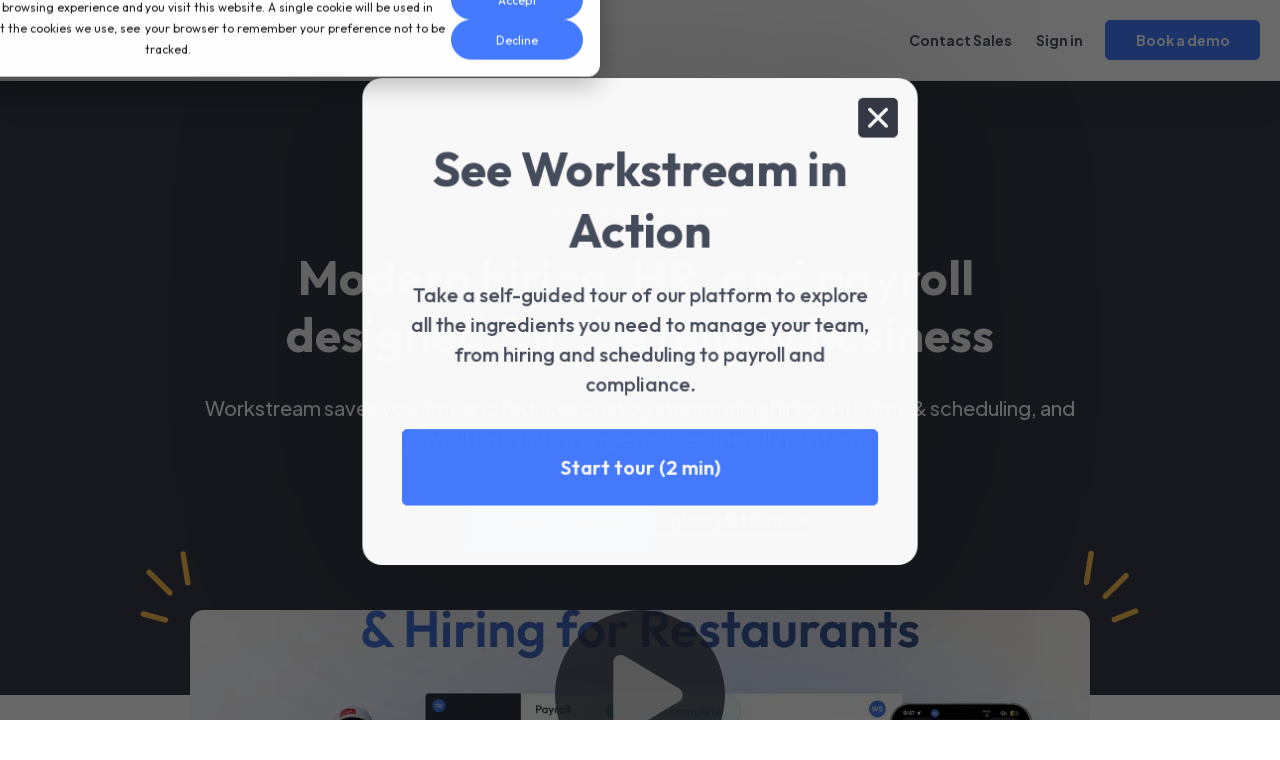

--- FILE ---
content_type: text/html; charset=UTF-8
request_url: https://www.workstream.us/why-workstream
body_size: 34530
content:
<!doctype html><html lang="en"><head>
    <meta charset="utf-8">
    <title>Hiring, HR, and Payroll for the hourly workforce</title>
    <link rel="shortcut icon" href="https://www.workstream.us/hubfs/logomark.svg">
    <meta name="description" content="Empower your hourly business with Workstream's hiring, HR, and payroll platform. Streamline tasks, cut costs, and centralize HR all from your mobile today!">

    <link rel="preconnect" href="https://fonts.googleapis.com">
    <link rel="preconnect" href="https://fonts.gstatic.com" crossorigin>
    <link href="https://fonts.googleapis.com/css2?family=Outfit:wght@100..900&amp;family=Plus+Jakarta+Sans:wght@200..800&amp;display=swap" rel="stylesheet">
    
    <link href="https://cdn.jsdelivr.net/npm/glightbox/dist/css/glightbox.min.css" rel="stylesheet">
    <link href="https://cdnjs.cloudflare.com/ajax/libs/Swiper/11.0.5/swiper-bundle.min.css" rel="stylesheet">
    

    
    <link href="https://www.workstream.us/hubfs/hub_generated/template_assets/1/182336488854/1769416337458/template_main.min.css" rel="stylesheet">
    <noscript><link rel="preload" href="https://www.workstream.us/hubfs/hub_generated/template_assets/1/182336488854/1769416337458/template_main.min.css"></noscript>


    
    

    
    
    <link href="https://www.workstream.us/hubfs/hub_generated/template_assets/1/182336488863/1769416334068/template_theme-overrides.min.css" rel="stylesheet">
    <noscript><link rel="preload" href="https://www.workstream.us/hubfs/hub_generated/template_assets/1/182336488863/1769416334068/template_theme-overrides.min.css"></noscript>

    
    <meta name="viewport" content="width=device-width, initial-scale=1">

    
    <meta property="og:description" content="Empower your hourly business with Workstream's hiring, HR, and payroll platform. Streamline tasks, cut costs, and centralize HR all from your mobile today!">
    <meta property="og:title" content="Hiring, HR, and Payroll for the hourly workforce">
    <meta name="twitter:description" content="Empower your hourly business with Workstream's hiring, HR, and payroll platform. Streamline tasks, cut costs, and centralize HR all from your mobile today!">
    <meta name="twitter:title" content="Hiring, HR, and Payroll for the hourly workforce">

    

    
    <style>
a.cta_button{-moz-box-sizing:content-box !important;-webkit-box-sizing:content-box !important;box-sizing:content-box !important;vertical-align:middle}.hs-breadcrumb-menu{list-style-type:none;margin:0px 0px 0px 0px;padding:0px 0px 0px 0px}.hs-breadcrumb-menu-item{float:left;padding:10px 0px 10px 10px}.hs-breadcrumb-menu-divider:before{content:'›';padding-left:10px}.hs-featured-image-link{border:0}.hs-featured-image{float:right;margin:0 0 20px 20px;max-width:50%}@media (max-width: 568px){.hs-featured-image{float:none;margin:0;width:100%;max-width:100%}}.hs-screen-reader-text{clip:rect(1px, 1px, 1px, 1px);height:1px;overflow:hidden;position:absolute !important;width:1px}
</style>


    <style>
      @font-face {
        font-family: 'Recoleta';
        src: url('https://www.workstream.us/hubfs/Workstream-2024/fonts/Recoleta-Regular.woff2') format('woff2'),
          url('https://www.workstream.us/hubfs/Workstream-2024/fonts/Recoleta-Regular.woff') format('woff'),
          url('https://www.workstream.us/hubfs/Workstream-2024/fonts/Recoleta-Regular.ttf') format('truetype');
        font-weight: 400;
        font-style: normal;
        font-display: swap;
      }
      @font-face {
        font-family: 'Apercu';
        src: url('https://www.workstream.us/hubfs/Workstream-2024/fonts/Apercu-Bold.woff2') format('woff2'),
          url('https://www.workstream.us/hubfs/Workstream-2024/fonts/Apercu-Bold.woff') format('woff'),
          url('https://www.workstream.us/hubfs/Workstream-2024/fonts/Apercu-Bold.ttf') format('truetype');
        font-weight: 700;
        font-style: normal;
        font-display: swap;
      }
      @font-face {
        font-family: 'Caecilia LT Pro';
        src: url('https://www.workstream.us/hubfs/Workstream-2024/fonts/CaeciliaLTPro-75Bold.woff2') format('woff2'),
          url('https://www.workstream.us/hubfs/Workstream-2024/fonts/CaeciliaLTPro-75Bold.woff') format('woff'),
          url('https://www.workstream.us/hubfs/Workstream-2024/fonts/CaeciliaLTPro-75Bold.ttf') format('truetype');
        font-weight: 700;
        font-style: normal;
        font-display: swap;
      }
      @font-face {
        font-family: 'Caecilia LT Pro';
        src: url('https://www.workstream.us/hubfs/Workstream-2024/fonts/CaeciliaLTPro-85Heavy.woff2') format('woff2'),
          url('https://www.workstream.us/hubfs/Workstream-2024/fonts/CaeciliaLTPro-85Heavy.woff') format('woff'),
          url('https://www.workstream.us/hubfs/Workstream-2024/fonts/CaeciliaLTPro-85Heavy.ttf') format('truetype');
        font-weight: 900;
        font-style: normal;
        font-display: swap;
      }
      @font-face {
        font-family: 'Gilroy';
        src: url('https://www.workstream.us/hubfs/Workstream-2024/fonts/Gilroy-Black.woff2') format('woff2'),
          url('https://www.workstream.us/hubfs/Workstream-2024/fonts/Gilroy-Black.woff') format('woff'),
          url('https://www.workstream.us/hubfs/Workstream-2024/fonts/Gilroy-Black.ttf') format('truetype');
        font-weight: 900;
        font-style: normal;
        font-display: swap;
      }
      @font-face {
        font-family: 'Gilroy';
        src: url('https://www.workstream.us/hubfs/Workstream-2024/fonts/Gilroy-Regular.woff2') format('woff2'),
          url('https://www.workstream.us/hubfs/Workstream-2024/fonts/Gilroy-Regular.woff') format('woff'),
          url('https://www.workstream.us/hubfs/Workstream-2024/fonts/Gilroy-Regular.ttf') format('truetype');
        font-weight: normal;
        font-style: normal;
        font-display: swap;
      }
      @font-face {
        font-family: 'Gilroy';
        src: url('https://www.workstream.us/hubfs/Workstream-2024/fonts/Gilroy-SemiBold.woff2') format('woff2'),
          url('https://www.workstream.us/hubfs/Workstream-2024/fonts/Gilroy-SemiBold.woff') format('woff'),
          url('https://www.workstream.us/hubfs/Workstream-2024/fonts/Gilroy-SemiBold.ttf') format('truetype');
        font-weight: 600;
        font-style: normal;
        font-display: swap;
      }
      @font-face {
        font-family: 'Gilroy';
        src: url('https://www.workstream.us/hubfs/Workstream-2024/fonts/Gilroy-Bold.woff2') format('woff2'),
          url('https://www.workstream.us/hubfs/Workstream-2024/fonts/Gilroy-Bold.woff') format('woff'),
          url('https://www.workstream.us/hubfs/Workstream-2024/fonts/Gilroy-Bold.ttf') format('truetype');
        font-weight: bold;
        font-style: normal;
        font-display: swap;
      }
      @font-face {
        font-family: 'Gilroy';
        src: url('https://www.workstream.us/hubfs/Workstream-2024/fonts/Gilroy-Light.woff2') format('woff2'),
          url('https://www.workstream.us/hubfs/Workstream-2024/fonts/Gilroy-Light.woff') format('woff'),
          url('https://www.workstream.us/hubfs/Workstream-2024/fonts/Gilroy-Light.ttf') format('truetype');
        font-weight: 300;
        font-style: normal;
        font-display: swap;
      }
      @font-face {
        font-family: 'Gilroy';
        src: url('https://www.workstream.us/hubfs/Workstream-2024/fonts/Gilroy-ExtraBold.woff2') format('woff2'),
          url('https://www.workstream.us/hubfs/Workstream-2024/fonts/Gilroy-ExtraBold.woff') format('woff'),
          url('https://www.workstream.us/hubfs/Workstream-2024/fonts/Gilroy-ExtraBold.ttf') format('truetype');
        font-weight: bold;
        font-style: normal;
        font-display: swap;
      }
      @font-face {
        font-family: 'Gilroy';
        src: url('https://www.workstream.us/hubfs/Workstream-2024/fonts/Gilroy-Medium.woff2') format('woff2'),
          url('https://www.workstream.us/hubfs/Workstream-2024/fonts/Gilroy-Medium.woff') format('woff'),
          url('https://www.workstream.us/hubfs/Workstream-2024/fonts/Gilroy-Medium.ttf') format('truetype');
        font-weight: 500;
        font-style: normal;
        font-display: swap;
      }
      @font-face {
        font-family: 'Cream Wish';
        src: url('https://www.workstream.us/hubfs/Workstream-2024/fonts/CreamWish.eot');
        src: url('https://www.workstream.us/hubfs/Workstream-2024/fonts/CreamWish.eot?#iefix') format('embedded-opentype'),
          url('https://www.workstream.us/hubfs/Workstream-2024/fonts/CreamWish.woff2') format('woff2'),
          url('https://www.workstream.us/hubfs/Workstream-2024/fonts/CreamWish.woff') format('woff'),
          url('https://www.workstream.us/hubfs/Workstream-2024/fonts/CreamWish.ttf') format('truetype');
        font-weight: normal;
        font-style: normal;
        font-display: swap;
      }
      @font-face {
        font-family: 'Motiraw Alt';
        src: url('https://www.workstream.us/hubfs/Workstream-2024/fonts/Motiraw-Bold.woff2') format('woff2'),
          url('https://www.workstream.us/hubfs/Workstream-2024/fonts/Motiraw-Bold.woff') format('woff'),
          url('https://www.workstream.us/hubfs/Workstream-2024/fonts/Motiraw-Bold.ttf') format('truetype');
        font-weight: 700;
        font-style: normal;
        font-display: swap;
      }
    </style>
    
<link rel="stylesheet" href="https://www.workstream.us/hubfs/hub_generated/module_assets/1/182528534675/1749706751980/module_Global_Header.min.css">

<style>
  #hs_cos_wrapper_module_173277239365229 .header-cta_item.button a {
  font-size:14px;
  font-weight:700;
  line-height:140%;
  font-family:Plus Jakarta Sans;
  border:1px solid #457cff;
}

#hs_cos_wrapper_module_173277239365229 .header-cta_item.button a span { display:none; }

#hs_cos_wrapper_module_173277239365229 .header-cta_item.button a:hover { transform:translateY(-2px); }

#hs_cos_wrapper_module_173277239365229 header.new_header_23 { background-color:rgba(255,255,255,1.0); }

#hs_cos_wrapper_module_173277239365229 header.megamenu .hs-menu-wrapper.hs-menu-flow-horizontal>ul li.hs-item-has-children>a:after { background-image:url(https://www.workstream.us/hubfs/drop-down-icon.svg); }

#hs_cos_wrapper_module_173277239365229 .header_mm_product .product_heading_items.heading__list_6:before,
#hs_cos_wrapper_module_173277239365229 .header_mm_product .product_list_boxes.list_boxes_6 .product_overview_box:before,
#hs_cos_wrapper_module_173277239365229 .header_mm_product .product_list_boxes.list_boxes_6 .h6.back_to:after {
  -webkit-text-fill-color:transparent;
  background:linear-gradient(90deg,#7B80B7 0%,#D88C9A 100%);
  -webkit-background-clip:text;
}

#hs_cos_wrapper_module_173277239365229 .header_mm_product .product_heading_items.heading__list_6.active,
#hs_cos_wrapper_module_173277239365229 .header_mm_product .product_heading_items.heading__list_6:hover,
#hs_cos_wrapper_module_173277239365229 .header_mm_product .product_list_boxes.list_boxes_6 .product_overview_box,
#hs_cos_wrapper_module_173277239365229 .header_mm_product .product_list_boxes.list_boxes_6 .h6.back_to { background:linear-gradient(90deg,rgba(123,128,183,0.05) 0%,rgba(216,140,154,0.05) 100%); }

#hs_cos_wrapper_module_173277239365229 header.megamenu .header_mm_solution,
#hs_cos_wrapper_module_173277239365229 header.megamenu .header_mm_resrc {}

#hs_cos_wrapper_module_173277239365229 .header_mm_blogs { border-left:1px solid rgba(221,221,221,1.0); }

#hs_cos_wrapper_module_173277239365229 .header_mm_resrc .header_mm_blogs {
  padding-left:10px;
  border-left:0 !important;
}

#hs_cos_wrapper_module_173277239365229 .header_mm_head,
#hs_cos_wrapper_module_173277239365229 .header_sol_in_head { border-bottom:1px solid rgba(221,221,221,1.0); }

#hs_cos_wrapper_module_173277239365229 .header_mm_summary { border:1px solid #EEEEEE; }

#hs_cos_wrapper_module_173277239365229 .header_mm_bottom {
  background-color:rgba(235,241,255,1.0);
  border-bottom-right-radius:10px;
  border-bottom-left-radius:10px;
}

#hs_cos_wrapper_module_173277239365229 .productItem.row1-1-1 .productItemInr:hover { background-color:rgba(69,124,255,0.05); }

#hs_cos_wrapper_module_173277239365229 .productItem.row1-1-1 .productItemInr svg path { fill:rgba(69,124,255,1.0); }

#hs_cos_wrapper_module_173277239365229 .productItem.row2-1-1 .productItemInr:hover { background-color:rgba(69,124,255,0.05); }

#hs_cos_wrapper_module_173277239365229 .productItem.row2-1-1 .productItemInr svg path { fill:rgba(69,124,255,1.0); }

#hs_cos_wrapper_module_173277239365229 .productItem.row3-1-1 .productItemInr:hover { background-color:rgba(69,124,255,0.05); }

#hs_cos_wrapper_module_173277239365229 .productItem.row3-1-1 .productItemInr svg path { fill:rgba(69,124,255,1.0); }

#hs_cos_wrapper_module_173277239365229 .productItem.row4-1-1 .productItemInr:hover { background-color:rgba(69,124,255,0.05); }

#hs_cos_wrapper_module_173277239365229 .productItem.row4-1-1 .productItemInr svg path { fill:rgba(69,124,255,1.0); }

#hs_cos_wrapper_module_173277239365229 .productItem.row5-1-1 .productItemInr:hover { background-color:rgba(69,124,255,0.05); }

#hs_cos_wrapper_module_173277239365229 .productItem.row5-1-1 .productItemInr svg path { fill:rgba(69,124,255,1.0); }

#hs_cos_wrapper_module_173277239365229 .productItem.row1-2-1 .productItemInr:hover { background-color:rgba(123,128,183,0.08); }

#hs_cos_wrapper_module_173277239365229 .productItem.row1-2-1 .productItemInr svg path { fill:rgba(123,128,183,1.0); }

#hs_cos_wrapper_module_173277239365229 .productItem.row2-2-1 .productItemInr:hover { background-color:rgba(123,128,183,0.08); }

#hs_cos_wrapper_module_173277239365229 .productItem.row2-2-1 .productItemInr svg path { fill:rgba(123,128,183,1.0); }

#hs_cos_wrapper_module_173277239365229 .productItem.row3-2-1 .productItemInr:hover { background-color:rgba(123,128,183,0.08); }

#hs_cos_wrapper_module_173277239365229 .productItem.row3-2-1 .productItemInr svg path { fill:rgba(123,128,183,1.0); }

#hs_cos_wrapper_module_173277239365229 .productItem.row1-1-2 .productItemInr:hover { background-color:rgba(247,185,80,0.06); }

#hs_cos_wrapper_module_173277239365229 .productItem.row1-1-2 .productItemInr svg path { fill:rgba(247,185,80,1.0); }

#hs_cos_wrapper_module_173277239365229 .productItem.row2-1-2 .productItemInr:hover { background-color:rgba(247,185,80,0.06); }

#hs_cos_wrapper_module_173277239365229 .productItem.row2-1-2 .productItemInr svg path { fill:rgba(247,185,80,1.0); }

#hs_cos_wrapper_module_173277239365229 .productItem.row3-1-2 .productItemInr:hover { background-color:rgba(247,185,80,0.06); }

#hs_cos_wrapper_module_173277239365229 .productItem.row3-1-2 .productItemInr svg path { fill:rgba(247,185,80,1.0); }

#hs_cos_wrapper_module_173277239365229 .productItem.row4-1-2 .productItemInr:hover { background-color:rgba(247,185,80,0.06); }

#hs_cos_wrapper_module_173277239365229 .productItem.row4-1-2 .productItemInr svg path { fill:rgba(247,185,80,1.0); }

#hs_cos_wrapper_module_173277239365229 .productItem.row5-1-2 .productItemInr:hover { background-color:rgba(247,185,80,0.06); }

#hs_cos_wrapper_module_173277239365229 .productItem.row5-1-2 .productItemInr svg path { fill:rgba(247,185,80,1.0); }

#hs_cos_wrapper_module_173277239365229 .productItem.row1-2-2 .productItemInr:hover { background-color:rgba(216,140,154,0.06); }

#hs_cos_wrapper_module_173277239365229 .productItem.row1-2-2 .productItemInr svg path { fill:rgba(216,140,154,1.0); }

#hs_cos_wrapper_module_173277239365229 .productItem.row2-2-2 .productItemInr:hover { background-color:rgba(216,140,154,0.06); }

#hs_cos_wrapper_module_173277239365229 .productItem.row2-2-2 .productItemInr svg path { fill:rgba(216,140,154,1.0); }

#hs_cos_wrapper_module_173277239365229 .productItem.row3-2-2 .productItemInr:hover { background-color:rgba(216,140,154,0.06); }

#hs_cos_wrapper_module_173277239365229 .productItem.row3-2-2 .productItemInr svg path { fill:rgba(216,140,154,1.0); }

#hs_cos_wrapper_module_173277239365229 .productItem.row1-1-3 .productItemInr:hover { background-color:rgba(70,201,185,0.05); }

#hs_cos_wrapper_module_173277239365229 .productItem.row1-1-3 .productItemInr svg path { fill:rgba(70,201,185,1.0); }

#hs_cos_wrapper_module_173277239365229 .productItem.row2-1-3 .productItemInr:hover { background-color:rgba(70,201,185,0.05); }

#hs_cos_wrapper_module_173277239365229 .productItem.row2-1-3 .productItemInr svg path { fill:rgba(70,201,185,1.0); }

#hs_cos_wrapper_module_173277239365229 .productItem.row3-1-3 .productItemInr:hover { background-color:rgba(70,201,185,0.05); }

#hs_cos_wrapper_module_173277239365229 .productItem.row3-1-3 .productItemInr svg path { fill:rgba(70,201,185,1.0); }

#hs_cos_wrapper_module_173277239365229 .productItem.row4-1-3 .productItemInr:hover { background-color:rgba(70,201,185,0.05); }

#hs_cos_wrapper_module_173277239365229 .productItem.row4-1-3 .productItemInr svg path { fill:rgba(70,201,185,1.0); }

#hs_cos_wrapper_module_173277239365229 .productItem.row5-1-3 .productItemInr:hover { background-color:rgba(70,201,185,0.05); }

#hs_cos_wrapper_module_173277239365229 .productItem.row5-1-3 .productItemInr svg path { fill:rgba(70,201,185,1.0); }

#hs_cos_wrapper_module_173277239365229 .productItem.row6-1-3 .productItemInr:hover { background-color:rgba(70,201,185,0.05); }

#hs_cos_wrapper_module_173277239365229 .productItem.row6-1-3 .productItemInr svg path { fill:rgba(70,201,185,1.0); }

#hs_cos_wrapper_module_173277239365229 .header_mm_platform.mega-bg {
  padding:30px 0;
  background-color:#ffffff;
  border-radius:0 0 10px 10px;
}

#hs_cos_wrapper_module_173277239365229 .platRowInr {
  display:flex;
  flex-wrap:wrap;
}

#hs_cos_wrapper_module_173277239365229 .ls_plateform {
  width:270px;
  padding-right:20px;
}

#hs_cos_wrapper_module_173277239365229 .rs_platform {
  width:calc(100% - 270px);
  padding-left:20px;
  border-left:1px solid #DDDDDD;
}

#hs_cos_wrapper_module_173277239365229 .plateForm_title {
  padding:0 10px 10px;
  border-bottom:1px solid #DDDDDD;
  margin-bottom:10px;
  font-family:Plus Jakarta Sans;
  font-size:11px;
  font-weight:800;
  line-height:1.4;
  letter-spacing:3px;
  text-align:left;
  text-transform:uppercase;
}

#hs_cos_wrapper_module_173277239365229 .plat_card_inr,
#hs_cos_wrapper_module_173277239365229 .productItemInr {
  padding:13px 10px;
  border-radius:5px;
  position:relative;
  display:flex;
  flex-wrap:nowrap;
  align-items:center;
  transition:all ease .3s;
}

#hs_cos_wrapper_module_173277239365229 .plat_card_inr>a,
#hs_cos_wrapper_module_173277239365229 .productItemInr>a {
  position:absolute;
  left:0;
  width:100%;
  top:0;
  height:100%;
  border-radius:5px;
}

#hs_cos_wrapper_module_173277239365229 .ls_plat_icon,
#hs_cos_wrapper_module_173277239365229 .productIcon { width:25px; }

#hs_cos_wrapper_module_173277239365229 .plat_arrow,
#hs_cos_wrapper_module_173277239365229 .product_Arrow {
  width:24px;
  height:24px;
  display:flex;
  flex-wrap:wrap;
  align-items:center;
  justify-content:center;
  opacity:0;
  visibility:hidden;
  transition:all ease .3s;
}

#hs_cos_wrapper_module_173277239365229 .plat_menuText {
  width:calc(100% - 49px);
  padding-left:20px;
  padding-right:10px;
  font-family:Plus Jakarta Sans;
  font-size:15px;
  font-weight:700;
  line-height:1.4;
  text-align:left;
}

#hs_cos_wrapper_module_173277239365229 .plat_card_inr:hover .plat_arrow {
  opacity:1;
  visibility:visible;
}

#hs_cos_wrapper_module_173277239365229 .plat_card_inr:hover { background-color:#F6F8FF; }

#hs_cos_wrapper_module_173277239365229 .productBox,
#hs_cos_wrapper_module_173277239365229 .platForm_items { padding-top:10px; }

#hs_cos_wrapper_module_173277239365229 .productBoxInr {
  display:flex;
  flex-wrap:wrap;
  margin:0 -10px;
}

#hs_cos_wrapper_module_173277239365229 .productColumn {
  width:33.33%;
  padding:0 10px;
}

#hs_cos_wrapper_module_173277239365229 .product_link {
  width:calc(100% - 49px);
  padding:0 9px;
}

#hs_cos_wrapper_module_173277239365229 .productItemInr:hover .product_Arrow {
  opacity:1;
  visibility:visible;
}

#hs_cos_wrapper_module_173277239365229 .product_link {
  font-family:Plus Jakarta Sans;
  font-size:13px;
  font-weight:700;
  line-height:1.4;
  text-align:left;
  color:#464D5D;
}

#hs_cos_wrapper_module_173277239365229 .productItem:first-child .productItemInr .product_link { font-size:15px; }

#hs_cos_wrapper_module_173277239365229 .header_mm_platform.mega-bg .content-wrapper {
  margin:0 auto;
  max-width:1280px;
  padding:0 20px;
  border-radius:0;
  background-image:none;
}

#hs_cos_wrapper_module_173277239365229 .plat_card_inr>a,
#hs_cos_wrapper_module_173277239365229 .productItemInr>a {
  max-width:100%;
  padding:0;
}

#hs_cos_wrapper_module_173277239365229 .arrow-one ul>li>a,
#hs_cos_wrapper_module_173277239365229 .arrow-one>a {
  position:relative;
  padding-right:20px !important;
}

#hs_cos_wrapper_module_173277239365229 .arrow-one ul>li>a:before,
#hs_cos_wrapper_module_173277239365229 .arrow-one>a:before {
  border-left:2px solid #457cff;
  border-top:2px solid #457cff;
  content:"";
  height:7px;
  right:0;
  position:absolute;
  top:50%;
  transform:translate(-50%,-40%) rotate(135deg);
  transition:all .3s ease-in-out;
  width:7px;
}

#hs_cos_wrapper_module_173277239365229 .arrow-one ul>li>a:hover:before,
#hs_cos_wrapper_module_173277239365229 .arrow-one>a:hover:before { transform:translate(-0,-40%) rotate(135deg); }

#hs_cos_wrapper_module_173277239365229 .product_link { text-transform:capitalize; }

#hs_cos_wrapper_module_173277239365229 .new_header_23 .child-trigger { display:none; }

#hs_cos_wrapper_module_173277239365229 .light_logo { display:none; }

#hs_cos_wrapper_module_173277239365229 .product_link span {
  background-color:#F7B950;
  padding:3px 8px;
  display:inline-block;
  vertical-align:middle;
  text-align:center;
  border-radius:8px;
  color:#353A46;
  font-size:10px;
  margin-left:5px;
  font-weight:800;
  text-transform:uppercase;
  font-family:"Outfit",sans-serif;
}

#hs_cos_wrapper_module_173277239365229 .product_link {
  display:flex;
  flex-wrap:nowrap;
  align-items:center;
}

@media (min-width:1025px) {
  #hs_cos_wrapper_module_173277239365229 .productRow+.productRow { margin-top:20px; }

  #hs_cos_wrapper_module_173277239365229 header.new_header_23.transparent-header.transparent-header_active:not(.Fixed) { background-color:transparent; }

  #hs_cos_wrapper_module_173277239365229 .header_fixed_manage.no-height { min-height:max-content !important; }

  #hs_cos_wrapper_module_173277239365229 header.new_header_23.transparent-header.transparent-header_active:not(.Fixed) .new_header_main { box-shadow:none; }

  #hs_cos_wrapper_module_173277239365229 header.new_header_23.transparent-header.transparent-header_active:not(.Fixed) .main_navigation .custom-menu-primary>.hs_cos_wrapper>.hs-menu-wrapper>ul>li.hs-menu-item>a,
  #hs_cos_wrapper_module_173277239365229 header.new_header_23.transparent-header.transparent-header_active:not(.Fixed) .contact_nd_sign_link .cs_port_link>a {
    color:#fff;
    text-shadow:none;
  }

  #hs_cos_wrapper_module_173277239365229 header.new_header_23.transparent-header.transparent-header_active:not(.Fixed).megamenu .hs-menu-wrapper.hs-menu-flow-horizontal>ul li.hs-item-has-children>a:after { background-image:url("data:image/svg+xml,%3Csvg xmlns='http://www.w3.org/2000/svg' width='11' height='6' viewBox='0 0 11 6' fill='none'%3E%3Cpath fill-rule='evenodd' clip-rule='evenodd' d='M10.2071 1.70711C10.5976 1.31658 10.5976 0.68342 10.2071 0.29289C9.81658 -0.09763 9.18342 -0.0976301 8.79289 0.29289L5.5 3.58578L2.20711 0.29289C1.81658 -0.0976304 1.18342 -0.0976304 0.792891 0.29289C0.402401 0.68342 0.402401 1.31658 0.79289 1.70711L4.79289 5.70711C5.18342 6.09763 5.81658 6.09763 6.20711 5.70711L10.2071 1.70711Z' fill='%23fff'/%3E%3C/svg%3E"); }

  #hs_cos_wrapper_module_173277239365229 header.new_header_23.transparent-header.transparent-header_active:not(.Fixed) .main_navigation .custom-menu-primary>.hs_cos_wrapper>.hs-menu-wrapper>ul>li.hs-menu-item.active-branch>a,
  #hs_cos_wrapper_module_173277239365229 header.new_header_23.transparent-header.transparent-header_active:not(.Fixed) .main_navigation .custom-menu-primary>.hs_cos_wrapper>.hs-menu-wrapper>ul>li.hs-menu-item:hover>a { color:#fff; }

  #hs_cos_wrapper_module_173277239365229 header.new_header_23.transparent-header.transparent-header_active:not(.Fixed) .header-cta_item.button a {
    background-color:#EBF1FF;
    color:#457CFF;
    border-color:#EBF1FF;
  }

  #hs_cos_wrapper_module_173277239365229 header.new_header_23.transparent-header.transparent-header_active:not(.Fixed) .logo_sec.white_logo .light_logo { display:block; }

  #hs_cos_wrapper_module_173277239365229 header.new_header_23.transparent-header.transparent-header_active:not(.Fixed) .logo_sec.white_logo .dark_logo { display:none; }

  #hs_cos_wrapper_module_173277239365229 header.new_header_23.transparent_navigation_dark:not(.Fixed) { background-color:transparent; }

  #hs_cos_wrapper_module_173277239365229 header.new_header_23.transparent_navigation_dark:not(.Fixed) .new_header_main { box-shadow:none; }

  #hs_cos_wrapper_module_173277239365229 header.new_header_23.transparent_navigation_dark:not(.Fixed):hover { background-color:#fff; }

  #hs_cos_wrapper_module_173277239365229 header.new_header_23.transparent_navigation_dark:not(.Fixed):hover .new_header_main { box-shadow:0 20px 40px 0 #0000000d; }
}

@media (max-width:1024px) {
  #hs_cos_wrapper_module_173277239365229 .new_header_23 .header_mm_product.mega-bg,
  #hs_cos_wrapper_module_173277239365229 .mobile_menu.header_mm_product { background-color:rgba(249,249,249,1.0); }

  #hs_cos_wrapper_module_173277239365229 .new_header_22 {
    background-color:rgba(255,255,255,1);
    -webkit-box-shadow:0 0 50px 0 rgb(69 124 255/20%);
    box-shadow:0 0 50px 0 rgb(69 124 255/20%);
  }

  #hs_cos_wrapper_module_173277239365229 .header_mm_resrc .header_mm_blogs { border-right:0 !important; }

  #hs_cos_wrapper_module_173277239365229 .logo_sec,
  #hs_cos_wrapper_module_173277239365229 header .new_header_fix .logo_sec {
    max-width:165px;
    transform:none;
  }

  #hs_cos_wrapper_module_173277239365229 header.megamenu .new_header_fix { padding:22px 0px; }

  #hs_cos_wrapper_module_173277239365229 header .main_navigation { margin:0; }

  #hs_cos_wrapper_module_173277239365229 .new_header_23 .mobile-trigger i { top:-8px; }

  #hs_cos_wrapper_module_173277239365229 .new_header_23 .mobile-trigger i:before { display:none; }

  #hs_cos_wrapper_module_173277239365229 .new_header_23 .mobile-trigger {
    padding:0;
    top:30px;
  }

  #hs_cos_wrapper_module_173277239365229 .mobile-open.new_header_23 .mobile-trigger i {
    background-color:#464d5d;
    transform:rotate(45deg);
  }

  #hs_cos_wrapper_module_173277239365229 .mobile-open.new_header_23 .mobile-trigger i:after { transform:rotate(90deg); }

  #hs_cos_wrapper_module_173277239365229 .new_header_23 .child-trigger i,
  #hs_cos_wrapper_module_173277239365229 .new_header_23 .child-trigger i:after { display:none; }

  #hs_cos_wrapper_module_173277239365229 header .main_navigation .custom-menu-primary ul li.hs-menu-item>a,
  #hs_cos_wrapper_module_173277239365229 header.new_header_23 .contact_nd_sign_link .cs_port_link>a {
    display:inline-flex;
    position:relative;
    font-size:17px !important;
    line-height:1.47;
    width:auto;
  }

  #hs_cos_wrapper_module_173277239365229 header.megamenu .hs-menu-wrapper.hs-menu-flow-horizontal>ul li.hs-item-has-children>a {
    padding-right:21px;
    margin:0;
  }

  #hs_cos_wrapper_module_173277239365229 header .main_navigation .custom-menu-primary ul li.hs-menu-item>a,
  #hs_cos_wrapper_module_173277239365229 header.new_header_23 .contact_nd_sign_link .cs_port_link>a { margin:0; }

  #hs_cos_wrapper_module_173277239365229 header.megamenu .hs-menu-wrapper.hs-menu-flow-horizontal>ul li.hs-item-has-children:hover>a:after { transform:none; }

  #hs_cos_wrapper_module_173277239365229 header .main_nav_menu .hs-menu-wrapper.active-branch.flyouts.hs-menu-flow-horizontal>ul,
  #hs_cos_wrapper_module_173277239365229 header .new_header_fix,
  #hs_cos_wrapper_module_173277239365229 header .new_header_fix .main_navigation .main_nav_fix {
    margin:0;
    padding:20px 0;
  }

  #hs_cos_wrapper_module_173277239365229 header .main_navigation .hs-menu-wrapper.hs-menu-flow-horizontal>ul li.hs-menu-depth-1 {
    padding:30px 0;
    margin:0;
    border-bottom:1px solid #DDDDDD;
  }

  #hs_cos_wrapper_module_173277239365229 .new_header_23 .custom-menu-primary .hs-menu-wrapper.hs-menu-flow-horizontal>ul li.hs-menu-item.hs-item-has-children ul.hs-menu-children-wrapper {
    visibility:visible !important;
    opacity:1 !important;
    transition:none;
    -webkit-transition:none;
  }

  #hs_cos_wrapper_module_173277239365229 header.new_header_23 .contact_nd_sign_link .cs_port_link {
    margin:0;
    padding:30px 0;
    border-bottom:1px solid #ddd;
  }

  #hs_cos_wrapper_module_173277239365229 .cs_port_link.link_port_2 {
    position:fixed;
    bottom:20px;
    left:20px;
    width:calc(50% - 30px);
    z-index:999;
    padding:0 !important;
    border:none !important;
  }

  #hs_cos_wrapper_module_173277239365229 header.new_header_23 .contact_nd_sign_link .cs_port_link.link_port_2 a {
    padding:12px !important;
    min-height:50px;
    background-color:#EBF1FF;
    color:#457CFF;
    width:100%;
    display:block;
    border-radius:5px;
    font-size:18px !important;
    font-weight:700;
    line-height:1.38;
    text-align:center;
  }

  #hs_cos_wrapper_module_173277239365229 header.new_header_23 .contact_nd_sign_link .header-cta_itemheader,
  #hs_cos_wrapper_module_173277239365229 .new_header_23 .contact_nd_sign_link .header-cta_item a.cta_button { min-height:50px; }

  #hs_cos_wrapper_module_173277239365229 .new_header_23 .child-trigger {
    top:30px;
    display:block;
  }

  #hs_cos_wrapper_module_173277239365229 header.new_header_23 .contact_nd_sign_link .header-cta_itemheader,
  #hs_cos_wrapper_module_173277239365229 .new_header_23 .contact_nd_sign_link .header-cta_item a.cta_button {
    margin:0 !important;
    display:block;
    width:100%;
    box-sizing:border-box !important;
  }

  #hs_cos_wrapper_module_173277239365229 .new_header_23 .contact_nd_sign_link .header-cta_item a.cta_button { text-align:center; }

  #hs_cos_wrapper_module_173277239365229 header.new_header_23 .contact_nd_sign_link .header-cta_item {
    margin:0;
    width:calc(50% - 30px);
    position:fixed;
    right:20px;
    bottom:20px;
  }

  #hs_cos_wrapper_module_173277239365229 header.new_header_23 .contact_nd_sign_link .header-cta_item .hs-cta-node {
    max-width:100% !important;
    display:block;
  }

  #hs_cos_wrapper_module_173277239365229 .hs-menu-wrapper .hs-cta-node,
  #hs_cos_wrapper_module_173277239365229 .hs-menu-wrapper .hs-cta-wrapper,
  #hs_cos_wrapper_module_173277239365229 .hs-menu-wrapper .hs_cos_wrapper_type_cta,
  #hs_cos_wrapper_module_173277239365229 .hs-menu-wrapper a.cta_button {
    width:100%;
    display:block;
  }

  #hs_cos_wrapper_module_173277239365229 .contact_nd_sign_link {
    display:flex;
    flex-wrap:wrap;
  }

  #hs_cos_wrapper_module_173277239365229 .cs_port_link.link_port_1 { width:100%; }

  #hs_cos_wrapper_module_173277239365229 .new_header_23 .custom-menu-primary .hs-menu-wrapper.hs-menu-flow-horizontal>ul li.hs-menu-item.hs-item-has-children ul.hs-menu-children-wrapper>li { height:0; }

  #hs_cos_wrapper_module_173277239365229 header .new_header_fix .main_navigation .main_nav_fix { padding:0; }

  #hs_cos_wrapper_module_173277239365229 .new_header_main { height:100%; }

  #hs_cos_wrapper_module_173277239365229 .header_mm_platform.mega-bg {
    padding:0;
    background-color:#F1F5FF;
    margin-top:30px;
    border-top:1px solid #DDDDDD;
    border-radius:0;
  }

  #hs_cos_wrapper_module_173277239365229 .ls_plateform {
    width:100%;
    padding:10px 0;
  }

  #hs_cos_wrapper_module_173277239365229 .rs_platform {
    width:100%;
    padding:20px 0;
    border:none;
  }

  #hs_cos_wrapper_module_173277239365229 .productColumn {
    width:100%;
    padding:0;
  }

  #hs_cos_wrapper_module_173277239365229 .productBoxInr { margin:0; }

  #hs_cos_wrapper_module_173277239365229 .ls_platformInr .plateForm_title { display:none; }

  #hs_cos_wrapper_module_173277239365229 .productBox { padding:0; }

  #hs_cos_wrapper_module_173277239365229 header.new_header_23.megamenu.mobile-open { height:100%; }

  #hs_cos_wrapper_module_173277239365229 li.hs-item-has-children.child-open>a:after { transform:translateY(0) rotate(180deg) !important; }

  #hs_cos_wrapper_module_173277239365229 .header_mm_resrc.mega-bg {
    border:none;
    margin-top:30px;
    border-top:1px solid #DDD;
    padding-top:10px;
  }

  #hs_cos_wrapper_module_173277239365229 .header_mm_resrc.mega-bg .content-wrapper {
    padding:10px 20px;
    background:#F1F5FF;
  }

  #hs_cos_wrapper_module_173277239365229 .header_mm_resrc.mega-bg .header_mm_menu { border:none; }

  #hs_cos_wrapper_module_173277239365229 .header_sol_inner .menu-column__header { display:none; }

  #hs_cos_wrapper_module_173277239365229 .header_mm_resrc.mega-bg .header_mm_menu { padding:0; }

  #hs_cos_wrapper_module_173277239365229 .header_mm_resrc.mega-bg .header_mm_menu .header_solution_nav.arrow-one ul {
    margin:0;
    padding:0;
  }

  #hs_cos_wrapper_module_173277239365229 .header_solution_nav .hs_cos_wrapper>.hs-menu-wrapper>ul { padding:0 !important; }

  #hs_cos_wrapper_module_173277239365229 .header_solution_nav .hs_cos_wrapper>.hs-menu-wrapper>ul>li {
    padding:14px 10px !important;
    border:none !important;
  }

  #hs_cos_wrapper_module_173277239365229 header .main_navigation .header_solution_nav .hs_cos_wrapper>.hs-menu-wrapper>ul>li>a {
    font-family:Plus Jakarta Sans;
    font-size:15px !important;
    font-weight:700;
    line-height:21px;
    text-align:left;
  }

  #hs_cos_wrapper_module_173277239365229 .header_mm_resrc.mega-bg .header_sol_inner { margin:0; }

  #hs_cos_wrapper_module_173277239365229 header .main_navigation .header_solution_nav .hs_cos_wrapper>.hs-menu-wrapper>ul>li>a:after { display:none; }

  #hs_cos_wrapper_module_173277239365229 .header_mmb_inner { display:none; }

  #hs_cos_wrapper_module_173277239365229 .header_mm_blogs { display:none; }

  #hs_cos_wrapper_module_173277239365229 .header_mm_bottom { display:none; }

  #hs_cos_wrapper_module_173277239365229 .cs_port_link.link_port_2 {
    position:static;
    width:100%;
  }

  #hs_cos_wrapper_module_173277239365229 .mobileBtnWrapper {
    width:100% !important;
    display:flex;
    position:fixed;
    bottom:0;
    left:0;
    padding:20px;
    flex-wrap:nowrap;
    gap:20px;
    background-color:#fff;
    z-index:9999;
    transition:all ease .3s;
  }

  #hs_cos_wrapper_module_173277239365229 header.new_header_23 .contact_nd_sign_link .header-cta_item {
    position:static;
    width:100%;
  }

  #hs_cos_wrapper_module_173277239365229 .plat_menuText { padding-left:9px; }

  #hs_cos_wrapper_module_173277239365229 .productItem:not(:first-child) .productItemInr,
  #hs_cos_wrapper_module_173277239365229 .productItem .productItemInr { padding:10px; }
}

@media (max-width:767px) {
  #hs_cos_wrapper_module_173277239365229 .header_mm_menu { border-color:rgba(221,221,221,1.0); }
}

#hs_cos_wrapper_module_173277239365229 .new_header_22 {
  background-color:rgba(255,255,255,1);
  -webkit-box-shadow:0px 20px 40px rgb(0 0 0/5%);
  box-shadow:0px 20px 40px rgb(0 0 0/5%);
}

#hs_cos_wrapper_module_173277239365229 .new_header_22 .custom-menu-primary li.hs-menu-item.hs-item-has-children ul.hs-menu-children-wrapper { background-color:rgba(255,255,255,1); }

#hs_cos_wrapper_module_173277239365229 .new_header_22.sticky-head {
  background-color:rgba(255,255,255,1);
  -webkit-box-shadow:0px 20px 40px rgb(0 0 0/5%);
  box-shadow:0px 20px 40px rgb(0 0 0/5%);
}

#hs_cos_wrapper_module_173277239365229 header.new_header_23 .mdd_products_heading {
  grid-template-rows:1fr 1fr 1fr 1fr 1fr;
  grid-template-rows:repeat(1,1fr);
}
 </style> 

<style>
  body.stop-scroll {    overflow: hidden;}

  .fade-in {
    animation: fadeIn ease 5s;
    -webkit-animation: fadeIn ease 5s;
    -moz-animation: fadeIn ease 5s;
    -o-animation: fadeIn ease 5s;
    -ms-animation: fadeIn ease 5s;
  }

  @keyframes fadeIn {
    0% {
      opacity: 0;
    }
    100% {
      opacity: 1;
    }
  }

  @-moz-keyframes fadeIn {
    0% {
      opacity: 0;
    }
    100% {
      opacity: 1;
    }
  }

  @-webkit-keyframes fadeIn {
    0% {
      opacity: 0;
    }
    100% {
      opacity: 1;
    }
  }

  @-o-keyframes fadeIn {
    0% {
      opacity: 0;
    }
    100% {
      opacity: 1;
    }
  }

  @-ms-keyframes fadeIn {
    0% {
      opacity: 0;
    }
    100% {
      opacity: 1;
    }
  }

  #hs_cos_wrapper_widget_1762516595574 .banner-sec {
  padding-top:180px;
  padding-bottom:257px;
  background-color:rgba(0,0,0,0.6);
  position:fixed;
  left:0;
  width:100%;
  height:100vh;
  top:0;
  z-index:99;
  opacity:0;
  visibility:hidden;
  transition:all ease 0.8s;
}

#hs_cos_wrapper_widget_1762516595574 .banner-sec .content-wrapper {
  width:100%;
  height:100%;
  display:flex;
  flex-wrap:nowrap;
  align-items:center;
  justify-content:center;
}

#hs_cos_wrapper_widget_1762516595574 .banner-sec.active {
  opacity:1;
  visibility:visible;
}

#hs_cos_wrapper_widget_1762516595574 .banner-sec .banner-Box {
  transform:scale(0.5);
  transition:all ease 0.8s;
}

#hs_cos_wrapper_widget_1762516595574 .banner-sec.active .banner-Box { transform:scale(1); }

#hs_cos_wrapper_widget_1762516595574 .banner-Box {
  max-width:560px;
  margin:0 auto;
  background:rgba(253,253,253,1.0);
  padding:60px 40px;
  box-shadow:0px 0px 200px 40px #00000026;
  border-radius:20px;
  text-align:center;
  position:relative;
}

#hs_cos_wrapper_widget_1762516595574 .bannerIcon {
  line-height:0;
  width:50px;
  height:50px;
  display:flex;
  align-items:center;
  justify-content:center;
}

#hs_cos_wrapper_widget_1762516595574 .bannerIcon svg {
  width:100%;
  height:auto;
}

#hs_cos_wrapper_widget_1762516595574 .bannerTitle h2 {
  font-family:Outfit;
  margin:0;
  line-height:1.3;
  font-weight:700;
  font-size:48px;
  color:rgba(70,77,93,1.0);
}

#hs_cos_wrapper_widget_1762516595574 .description { padding-top:30px; }

#hs_cos_wrapper_widget_1762516595574 .description {
  font-family:Outfit,sans-serif;
  padding-top:20px;
  font-size:20px;
  font-weight:500;
  line-height:1.5;
  color:rgba(70,77,93,1.0);
}

#hs_cos_wrapper_widget_1762516595574 .closeIcons {
  background:#353A46;
  width:40px;
  height:40px;
  display:flex;
  flex-wrap:wrap;
  align-items:center;
  justify-content:center;
  border-radius:5px;
  position:absolute;
  right:20px;
  top:20px;
  cursor:pointer;
  z-index:2;
}

#hs_cos_wrapper_widget_1762516595574 .closeIcons svg path {
  fill:#fff;
  transition:all ease .3s;
}

#hs_cos_wrapper_widget_1762516595574 .closeIcons:hover svg path { fill:#F7B950; }

#hs_cos_wrapper_widget_1762516595574 .banner-sec-inr { width:100%; }

#hs_cos_wrapper_widget_1762516595574 .closeBtn a,
#hs_cos_wrapper_widget_1762516595574 .demoBtn a {
  font-family:Outfit;
  font-weight:600;
  font-size:20px;
  line-height:1.25;
  letter-spacing:0px;
  text-align:center;
  display:block;
  width:100%;
  color:#fff;
  background-color:#457cff;
  padding:25px 15px;
  border:1px solid #457cff;
  border-radius:5px;
  transition:all ease .3s;
}

#hs_cos_wrapper_widget_1762516595574 .tagBoxInr {
  display:flex;
  flex-wrap:nowrap;
  justify-content:center;
  align-items:center;
  gap:10px;
}

#hs_cos_wrapper_widget_1762516595574 .tagBox { padding-bottom:30px; }

#hs_cos_wrapper_widget_1762516595574 .buttonBox { padding-top:30px; }

#hs_cos_wrapper_widget_1762516595574 .closeBtn a:hover { transform:translateY(-3px); }

#hs_cos_wrapper_widget_1762516595574 .demoBtn a:hover { transform:translateY(-3px); }

@media (max-width:1080px) {
  #hs_cos_wrapper_widget_1762516595574 .banner-sec {
    padding-top:80px;
    padding-bottom:120px;
  }

  #hs_cos_wrapper_widget_1762516595574 .closeBtn a {
    font-size:22px;
    padding:20px 15px;
  }

  #hs_cos_wrapper_widget_1762516595574 .bannerTag { font-size:26px; }

  #hs_cos_wrapper_widget_1762516595574 .description { font-size:18px; }

  #hs_cos_wrapper_widget_1762516595574 .demoBtn a { font-size:16px; }

  #hs_cos_wrapper_widget_1762516595574 .bannerTitle h2 { font-size:40px; }
}

@media (max-width:767px) {
  #hs_cos_wrapper_widget_1762516595574 .banner-sec {
    padding-top:80px;
    padding-bottom:120px;
  }

  #hs_cos_wrapper_widget_1762516595574 .banner-Box { padding:60px 25px; }

  #hs_cos_wrapper_widget_1762516595574 .closeIcons {
    width:30px;
    height:30px;
  }

  #hs_cos_wrapper_widget_1762516595574 .closeIcons svg {
    width:14px;
    height:auto;
  }

  #hs_cos_wrapper_widget_1762516595574 .tagBox { padding-bottom:20px; }

  #hs_cos_wrapper_widget_1762516595574 .bannerTitle h2 { font-size:30px; }

  #hs_cos_wrapper_widget_1762516595574 .description { padding-top:20px; }

  #hs_cos_wrapper_widget_1762516595574 .description { font-size:16px; }

  #hs_cos_wrapper_widget_1762516595574 .closeBtn a {
    font-size:18px;
    padding:15px 15px;
  }
}

</style>


<style>
  #hs_cos_wrapper_widget_1742972265677 .banner-sec {
  display:flex;
  flex-direction:column;
}

#hs_cos_wrapper_widget_1742972265677 .top-section .content-wrapper,
#hs_cos_wrapper_widget_1742972265677 .bottom-section .content-wrapper,
#hs_cos_wrapper_widget_1742972265677 .dls-section .content-wrapper {
  margin:0 auto;
  max-width:1280px;
  padding:0 20px;
}

#hs_cos_wrapper_widget_1742972265677 .top-section {
  padding-top:120px;
  padding-bottom:60px;
  background-color:rgba(53,58,70,1.0);
}

#hs_cos_wrapper_widget_1742972265677 .top-section-inr { text-align:center; }

#hs_cos_wrapper_widget_1742972265677 .top-section-inr,
#hs_cos_wrapper_widget_1742972265677 .bottom-section-inr,
#hs_cos_wrapper_widget_1742972265677 .bottom-row {
  margin:0 auto;
  max-width:900px;
}

#hs_cos_wrapper_widget_1742972265677 .bottom-section-inr { position:relative; }

#hs_cos_wrapper_widget_1742972265677 .bnr-sub h6 {
  margin:0;
  font-family:"Outfit",sans-serif;
  text-transform:uppercase;
  font-size:13px;
  line-height:1.4;
  color:rgba(247,185,80,1.0);
  letter-spacing:3px;
  font-weight:800;
}

#hs_cos_wrapper_widget_1742972265677 .bnr-sub { padding-bottom:30px; }

#hs_cos_wrapper_widget_1742972265677 .bnr-title h1 {
  font-size:48px;
  margin:0;
  line-height:1.2;
  font-weight:700;
  font-family:"Outfit",sans-serif;
  color:rgba(253,253,253,1.0);
}

#hs_cos_wrapper_widget_1742972265677 .bnr-cnt {
  padding-top:30px;
  color:rgba(253,253,253,1.0);
}

#hs_cos_wrapper_widget_1742972265677 .bnr-cnt p { margin-bottom:0; }

#hs_cos_wrapper_widget_1742972265677 .bnr-cnt *+p { margin-top:15px; }

#hs_cos_wrapper_widget_1742972265677 .bnr-cnt,
#hs_cos_wrapper_widget_1742972265677 .bnr-cnt p {
  font-size:20px;
  line-height:1.5;
  font-weight:500;
}

#hs_cos_wrapper_widget_1742972265677 .bnr-btns {
  display:flex;
  align-items:center;
  justify-content:center;
  gap:50px;
  padding-top:40px;
}

#hs_cos_wrapper_widget_1742972265677 .bnr-btns .v5 a { color:#fff; }

#hs_cos_wrapper_widget_1742972265677 .bnr-btns .v5 a svg path { fill:#fff; }

#hs_cos_wrapper_widget_1742972265677 .banner-btn.button:not(.v5) a {
  font-family:"Outfit",sans-serif;
  transition:all ease .3s;
  font-weight:600;
  font-size:20px;
  color:rgba(253,253,253,1.0);
  line-height:1.25;
  display:inline-flex;
  gap:5px;
  align-items:center;
  background:rgba(69,124,255,1.0);
  padding:16px 30px 16px 36px;
  border-radius:5px;
}

#hs_cos_wrapper_widget_1742972265677 .banner-btn.button:not(.v5) a span {
  line-height:0;
  width:26px;
  height:26px;
  display:flex;
  flex-wrap:wrap;
  align-items:center;
  justify-content:center;
}

#hs_cos_wrapper_widget_1742972265677 .banner-btn.button:not(.v5) a span svg { transform:rotate(-90deg); }

#hs_cos_wrapper_widget_1742972265677 .banner-btn.button:not(.v5) a:hover {
  transform:translateY(-3px);
  color:rgba(253,253,253,1.0);
  background:rgba(69,124,255,1.0);
}

#hs_cos_wrapper_widget_1742972265677 .banner-btn.button:not(.v5) a span svg path {
  fill:rgba(253,253,253,1.0);
  transition:all ease-in-out .2s;
}

#hs_cos_wrapper_widget_1742972265677 .banner-btn.button:not(.v5) a:hover span svg path { fill:rgba(253,253,253,1.0); }

#hs_cos_wrapper_widget_1742972265677 .banner-svg {
  position:absolute;
  right:22%;
  bottom:0;
  line-height:0;
  height:auto;
  display:inline-block;
}

#hs_cos_wrapper_widget_1742972265677 .ls-subtitle {
  margin:0;
  padding-bottom:20px;
  color:rgba(131,168,255,1.0);
  text-transform:uppercase;
  font-family:"Outfit",sans-serif;
  font-weight:800;
  line-height:1.4;
  font-size:13px;
  letter-spacing:3px;
}

#hs_cos_wrapper_widget_1742972265677 .ls-title h2 {
  margin:0;
  line-height:1.4;
  font-size:34px;
  font-family:"Outfit",sans-serif;
  font-weight:700;
  color:rgba(70,77,93,1.0);
}

#hs_cos_wrapper_widget_1742972265677 .rspopupInr {
  aspect-ratio:16/9;
  background-repeat:no-repeat;
  background-position:center center;
  background-size:cover;
  display:flex;
  flex-wrap:wrap;
  align-items:center;
  justify-content:center;
  position:relative;
  z-index:2;
  border-radius:14px;
}

#hs_cos_wrapper_widget_1742972265677 .popup-button a {
  width:170px;
  height:170px;
  display:flex;
  flex-wrap:wrap;
  align-items:center;
  justify-content:center;
  background:rgb(53 58 70/80%);
  transition:all ease .3s;
  border-radius:150px;
}

#hs_cos_wrapper_widget_1742972265677 .popup-button a:hover { background:rgb(53 58 70/100%); }

#hs_cos_wrapper_widget_1742972265677 .popup-button a svg {
  margin-left:15px;
  width:70px;
  height:auto;
}

#hs_cos_wrapper_widget_1742972265677 .popup-button a svg path {
  fill:rgb(255 255 255/80%);
  transition:all ease .3s;
}

#hs_cos_wrapper_widget_1742972265677 .popup-button a:hover svg path { fill:#fff; }

#hs_cos_wrapper_widget_1742972265677 .bottom-row-inr {
  display:flex;
  flex-wrap:wrap;
}

#hs_cos_wrapper_widget_1742972265677 .ls-bottom {
  width:50%;
  padding-right:40px;
}

#hs_cos_wrapper_widget_1742972265677 .rs-bottom {
  width:50%;
  padding-left:30px;
}

#hs_cos_wrapper_widget_1742972265677 .bottom-content,
#hs_cos_wrapper_widget_1742972265677 .bottom-content p {
  color:rgba(53,58,70,1.0);
  font-family:Plus Jakarta Sans;
  font-size:17px;
  font-weight:500;
  line-height:1.5;
  letter-spacing:0;
  margin:0;
}

#hs_cos_wrapper_widget_1742972265677 .bottom-content *+p { margin-top:15px; }

#hs_cos_wrapper_widget_1742972265677 .bottom-tag {
  font-family:Outfit;
  font-size:17px;
  font-weight:600;
  line-height:1.5;
  text-align:left;
  color:rgba(69,124,255,1.0);
  margin-top:30px;
}

#hs_cos_wrapper_widget_1742972265677 .bottom-section {
  position:relative;
  background-color:rgba(53,58,70,1.0);
}

#hs_cos_wrapper_widget_1742972265677 .bottom-section .content-wrapper {
  position:relative;
  z-index:2;
}

#hs_cos_wrapper_widget_1742972265677 .bottom-section:before {
  content:'';
  position:absolute;
  bottom:0;
  left:0;
  width:100%;
  height:50%;
  background-color:rgba(253,253,253,1.0);
}

#hs_cos_wrapper_widget_1742972265677 .dls-section {
  padding-top:40px;
  padding-bottom:150px;
  background-color:rgba(253,253,253,1.0);
}

#hs_cos_wrapper_widget_1742972265677 .tp-ls {
  position:absolute;
  top:-60px;
  left:-50px;
}

#hs_cos_wrapper_widget_1742972265677 .tp-rs {
  position:absolute;
  top:-60px;
  right:-50px;
}

#hs_cos_wrapper_widget_1742972265677 .banner-btn.button.arrowNone a span,
#hs_cos_wrapper_widget_1742972265677 a.banner-btn.button.arrowNone span { display:none; }

@media (max-width:1080px) {
  #hs_cos_wrapper_widget_1742972265677 .tp-rs img,
  #hs_cos_wrapper_widget_1742972265677 .tp-ls img {
    max-width:100%;
    height:auto;
    width:40px;
  }

  #hs_cos_wrapper_widget_1742972265677 .tp-ls {
    top:-40px;
    left:-30px;
  }

  #hs_cos_wrapper_widget_1742972265677 .tp-rs {
    top:-40px;
    right:-30px;
  }
}

@media (max-width:991px) {
  #hs_cos_wrapper_widget_1742972265677 .top-section {
    padding-top:80px;
    padding-bottom:60px;
  }

  #hs_cos_wrapper_widget_1742972265677 .bottom-section {}

  #hs_cos_wrapper_widget_1742972265677 .dls-section {
    padding-top:40px;
    padding-bottom:80px;
  }

  #hs_cos_wrapper_widget_1742972265677 .ls-bottom { padding-right:20px; }

  #hs_cos_wrapper_widget_1742972265677 .rs-bottom { padding-left:20px; }
}

@media (max-width:767px) {
  #hs_cos_wrapper_widget_1742972265677 .top-section {
    padding-top:80px;
    padding-bottom:80px;
  }

  #hs_cos_wrapper_widget_1742972265677 .bottom-section {
    padding-top:20px;
    padding-bottom:80px;
    order:1;
    background-color:rgba(245,248,255,1.0);
  }

  #hs_cos_wrapper_widget_1742972265677 .bottom-section:before { background-color:rgba(245,248,255,1.0); }

  #hs_cos_wrapper_widget_1742972265677 .dls-section {
    padding-top:80px;
    padding-bottom:20px;
    background-color:rgba(245,248,255,1.0);
  }

  #hs_cos_wrapper_widget_1742972265677 .bnr-title h1 { font-size:40px; }

  #hs_cos_wrapper_widget_1742972265677 .bnr-title h1 br { display:none; }

  #hs_cos_wrapper_widget_1742972265677 .ls-bottom {
    width:100%;
    padding-right:0;
  }

  #hs_cos_wrapper_widget_1742972265677 .ls-title h2 {
    font-size:30px;
    line-height:1.3;
  }

  #hs_cos_wrapper_widget_1742972265677 .rs-bottom {
    width:100%;
    padding-left:0;
    padding-top:20px;
  }

  #hs_cos_wrapper_widget_1742972265677 .popup-button a {
    width:75px;
    height:75px;
  }

  #hs_cos_wrapper_widget_1742972265677 .popup-button a svg {
    width:31px;
    margin-left:8px;
  }

  #hs_cos_wrapper_widget_1742972265677 .tp-ls,
  #hs_cos_wrapper_widget_1742972265677 .tp-rs { display:none; }

  #hs_cos_wrapper_widget_1742972265677 .bnr-title h1 { font-size:40px; }

  #hs_cos_wrapper_widget_1742972265677 .top-section .content-wrapper,
  #hs_cos_wrapper_widget_1742972265677 .bottom-section .content-wrapper,
  #hs_cos_wrapper_widget_1742972265677 .dls-section .content-wrapper {
    margin:0;
    max-width:100%;
  }
}

</style>


  <style>
    #hs_cos_wrapper_module_17429737261537 .title {
  position:relative;
  z-index:2;
  text-align:CENTER;
}

#hs_cos_wrapper_module_17429737261537 .title h6 {
  margin:0;
  color:rgba(131,168,255,1.0);
  font-family:'Outfit';
  font-size:13px;
  font-weight:800;
  line-height:1.4;
  text-transform:uppercase;
  letter-spacing:3px;
}

#hs_cos_wrapper_module_17429737261537 .title h6 span { text-decoration:underline; }

@media (max-width:1080px) {
  #hs_cos_wrapper_module_17429737261537 .title { text-align:CENTER; }

  #hs_cos_wrapper_module_17429737261537 .title h6 { font-size:13px; }
}

@media (max-width:767px) {
  #hs_cos_wrapper_module_17429737261537 .title { text-align:CENTER; }

  #hs_cos_wrapper_module_17429737261537 .title h6 {
    max-width:100%;
    font-size:13px;
  }

  #hs_cos_wrapper_module_17429737261537 .title h6 br { display:none; }
}

  </style>
  

  <style>
    #hs_cos_wrapper_module_17429737261538 .title {
  position:relative;
  z-index:2;
  text-align:CENTER;
}

#hs_cos_wrapper_module_17429737261538 .title h2 {
  margin:0;
  padding-top:20px;
  color:rgba(53,58,70,1.0);
}

#hs_cos_wrapper_module_17429737261538 .title h2 span { text-decoration:underline; }

@media (max-width:1080px) {
  #hs_cos_wrapper_module_17429737261538 .title { text-align:CENTER; }

  #hs_cos_wrapper_module_17429737261538 .title h2 { padding-top:20px; }
}

@media (max-width:767px) {
  #hs_cos_wrapper_module_17429737261538 .title { text-align:CENTER; }

  #hs_cos_wrapper_module_17429737261538 .title h2 {
    padding-top:20px;
    max-width:100%;
  }

  #hs_cos_wrapper_module_17429737261538 .title h2 br { display:none; }
}

  </style>
  

<style>
  #hs_cos_wrapper_module_17429737261539 .content {
  position:relative;
  z-index:2;
  margin:0;
  padding-top:20px;
  text-align:CENTER;
  color:rgba(70,77,93,1.0);
  max-width:930px;
  margin:0 auto;
  font-weight:500;
  letter-spacing:0.4px;
}

@media (max-width:1080px) {
  #hs_cos_wrapper_module_17429737261539 .content {
    padding-top:20px;
    text-align:CENTER;
  }
}

@media (max-width:767px) {
  #hs_cos_wrapper_module_17429737261539 .content {
    padding-top:20px;
    max-width:100%;
    text-align:CENTER;
  }
}

</style>

 <style> #hs_cos_wrapper_module_174297372615310 .hire-sec {
  padding-top:40px;
  padding-bottom:0px;
  background-color:rgba(0,1.0);
}

#hs_cos_wrapper_module_174297372615310 .hire-ls {
  width:55%;
  padding-right:30px;
}

#hs_cos_wrapper_module_174297372615310 .hire-rs { width:45%; }

#hs_cos_wrapper_module_174297372615310 .hire-bx-inn {
  padding:10px;
  border-radius:10px;
}

#hs_cos_wrapper_module_174297372615310 .hire-icon {
  width:60px;
  height:60px;
  display:flex;
  align-items:center;
  justify-content:center;
  flex-wrap:nowrap;
  border-radius:50%;
}

#hs_cos_wrapper_module_174297372615310 .hire-bx-rs {
  width:calc(100% - 60px);
  padding-left:20px;
}

#hs_cos_wrapper_module_174297372615310 .hire-bx+.hire-bx { padding-top:20px; }

#hs_cos_wrapper_module_174297372615310 .hire-title h5 {
  font-weight:700;
  line-height:1.4;
  margin:0;
}

#hs_cos_wrapper_module_174297372615310 .hire-content {
  font-size:17px;
  font-weight:500;
  line-height:1.5;
}

@media (max-width:1080px) {
  #hs_cos_wrapper_module_174297372615310 .hire-sec {
    padding-top:40px;
    padding-bottom:0px;
  }

  #hs_cos_wrapper_module_174297372615310 .hire-ls {
    width:50%;
    padding-right:20px;
  }

  #hs_cos_wrapper_module_174297372615310 .hire-rs { width:50%; }
}

@media (max-width:991px) {
  #hs_cos_wrapper_module_174297372615310 .hire-ls {
    width:100%;
    padding-right:0px;
  }

  #hs_cos_wrapper_module_174297372615310 .hire-rs {
    width:100%;
    padding-top:40px;
  }
}

@media (max-width:767px) {
  #hs_cos_wrapper_module_174297372615310 .hire-sec {
    padding-top:40px;
    padding-bottom:0px;
  }

  #hs_cos_wrapper_module_174297372615310 .hire-icon {
    width:55px;
    height:55px;
  }

  #hs_cos_wrapper_module_174297372615310 .hire-bx-rs {
    width:calc(100% - 55px);
    padding-left:15px;
  }
}
 </style> 

  <style>
    #hs_cos_wrapper_module_174297401900110 .title {
  position:relative;
  z-index:2;
}

#hs_cos_wrapper_module_174297401900110 .title h2 {
  margin:0;
  color:rgba(70,77,93,1.0);
}

#hs_cos_wrapper_module_174297401900110 .title h2 span { text-decoration:underline; }

@media (max-width:1080px) {
  #hs_cos_wrapper_module_174297401900110 .title {}

  #hs_cos_wrapper_module_174297401900110 .title h2 {}
}

@media (max-width:767px) {
  #hs_cos_wrapper_module_174297401900110 .title {}

  #hs_cos_wrapper_module_174297401900110 .title h2 { max-width:100%; }

  #hs_cos_wrapper_module_174297401900110 .title h2 br { display:none; }
}

  </style>
  

<style>
  #hs_cos_wrapper_module_174297401900112 .content {
  position:relative;
  z-index:2;
  margin:0;
  color:rgba(70,77,93,1.0);
  font-weight:500;
}

@media (max-width:1080px) {
  #hs_cos_wrapper_module_174297401900112 .content {}
}

@media (max-width:767px) {
  #hs_cos_wrapper_module_174297401900112 .content { max-width:100%; }
}

</style>

 <style> #hs_cos_wrapper_module_1742974019002 .intigrate-sec {
  padding-top:40px;
  background-color:rgba(253,253,253,1.0);
}

#hs_cos_wrapper_module_1742974019002 .int-bx { padding:0 20px; }

#hs_cos_wrapper_module_1742974019002 .int-box {
  margin:0 -20px;
  row-gap:50px;
}

#hs_cos_wrapper_module_1742974019002 .int-box { justify-content:flex-start; }

#hs_cos_wrapper_module_1742974019002 .int-bx-inn {}

#hs_cos_wrapper_module_1742974019002 .int-content {
  padding-top:20px;
  font-weight:400;
  font-size:17px;
  line-height:1.52;
  max-width:345px;
  margin:0;
  color:rgba(70,77,93,1.0);
}

#hs_cos_wrapper_module_1742974019002 .int-title h3 {
  font-size:28px;
  font-weight:700;
  line-height:1.4;
  margin:0;
  color:rgba(70,77,93,1.0);
}

#hs_cos_wrapper_module_1742974019002 .int-icon img {
  width:75px;
  height:auto;
}

#hs_cos_wrapper_module_1742974019002 .int-icon {
  line-height:0;
  margin-bottom:30px;
}

#hs_cos_wrapper_module_1742974019002 .int-content a {
  font-weight:500;
  transition:all ease .3s;
}

@media (max-width:1430px) {
  #hs_cos_wrapper_module_1742974019002 .int-bx { padding:0 15px; }

  #hs_cos_wrapper_module_1742974019002 .int-box {
    margin:0 -15px;
    row-gap:30px;
  }
}

@media (max-width:1080px) {
  #hs_cos_wrapper_module_1742974019002 .intigrate-sec { padding-top:30px; }

  #hs_cos_wrapper_module_1742974019002 .int-bx-inn {}

  #hs_cos_wrapper_module_1742974019002 .int-content { padding-top:20px; }

  #hs_cos_wrapper_module_1742974019002 .int-icon { margin-bottom:20px; }

  #hs_cos_wrapper_module_1742974019002 .int-content { font-size:17px; }
}

@media (max-width:767px) {
  #hs_cos_wrapper_module_1742974019002 .intigrate-sec { padding-top:0px; }

  #hs_cos_wrapper_module_1742974019002 .int-content {
    max-width:100%;
    padding-top:15px;
    font-size:17px;
  }

  #hs_cos_wrapper_module_1742974019002 .int-bx-inn {}
}
 </style> 
 <style> #hs_cos_wrapper_module_17429757833903 .cta-sec {
  padding-top:150px;
  padding-bottom:150px;
  position:relative;
  overflow:hidden;
  background-color:rgba(69,124,255,1.0);
}

#hs_cos_wrapper_module_17429757833903 .cta-sec .content-wrapper {
  position:relative;
  z-index:2;
}

#hs_cos_wrapper_module_17429757833903 .cta-inr { text-align:center; }

#hs_cos_wrapper_module_17429757833903 .cta-title h2 {
  margin:0;
  font-family:"Outfit",sans-serif;
  font-weight:700;
  font-size:34px;
  line-height:1.3;
  color:rgba(253,253,253,1.0);
}

#hs_cos_wrapper_module_17429757833903 .ctaBtn { padding-top:90px; }

#hs_cos_wrapper_module_17429757833903 .ctaBtn.button a {
  font-family:"Outfit",sans-serif;
  transition:all ease .3s;
  font-weight:600;
  font-size:18px;
  color:rgba(253,253,253,1.0);
  line-height:1.38;
  background:rgba(53,58,70,1.0);
  padding:12px 27px;
  border-radius:5px;
  display:inline-flex;
  gap:5px;
  align-items:center;
}

#hs_cos_wrapper_module_17429757833903 .ctaBtn.button a:hover {
  transform:translateY(-3px);
  color:rgba(253,253,253,1.0);
  background:rgba(53,58,70,1.0);
}

#hs_cos_wrapper_module_17429757833903 .ctaBtn.button a span {
  line-height:0;
  width:26px;
  height:26px;
  display:flex;
  flex-wrap:wrap;
  align-items:center;
  justify-content:center;
}

#hs_cos_wrapper_module_17429757833903 .ctaBtn.button a span svg { transform:rotate(-90deg); }

#hs_cos_wrapper_module_17429757833903 .ctaBtn.button a span svg path {
  fill:rgba(253,253,253,1.0);
  transition:all ease-in-out .2s;
}

#hs_cos_wrapper_module_17429757833903 .ctaBtn.button a:hover span svg path { fill:rgba(253,253,253,1.0); }

#hs_cos_wrapper_module_17429757833903 .cta-col {
  padding-top:43px;
  margin:0 auto;
  max-width:1010px;
}

#hs_cos_wrapper_module_17429757833903 .cta-col-in {
  display:flex;
  justify-content:center;
  flex-wrap:wrap;
  margin:0 -15px;
}

#hs_cos_wrapper_module_17429757833903 .logo-bx {
  padding:17px 15px;
  width:12.5%;
}

#hs_cos_wrapper_module_17429757833903 .tp-rs {
  position:absolute;
  top:-1px;
  right:45px;
  line-height:0;
  height:auto;
}

#hs_cos_wrapper_module_17429757833903 .bt-ls {
  position:absolute;
  left:18px;
  bottom:-1px;
  line-height:0;
  height:auto;
}

#hs_cos_wrapper_module_17429757833903 .bt-rs {
  position:absolute;
  left:calc(50% - -140px);
  bottom:-1px;
  line-height:0;
  height:auto;
  transform:translateX(-50%);
}

#hs_cos_wrapper_module_17429757833903 .bx-col { padding-top:75px; }

#hs_cos_wrapper_module_17429757833903 .bx-col-in {
  display:flex;
  flex-wrap:wrap;
}

#hs_cos_wrapper_module_17429757833903 .bx-ls {
  width:34%;
  padding-right:10px;
  padding-top:10px;
}

#hs_cos_wrapper_module_17429757833903 .bx-rs {
  width:66%;
  padding-left:10px;
}

#hs_cos_wrapper_module_17429757833903 .bx-ls-in {
  height:calc(100% - 10px);
  position:relative;
  background-color:rgba(58,103,212,1.0);
  border-radius:10px;
  overflow:hidden;
  padding:40px 40px 268px;
}

#hs_cos_wrapper_module_17429757833903 .bx-dls {
  text-align:left;
  z-index:2;
  position:relative;
}

#hs_cos_wrapper_module_17429757833903 .ls-nm h3 {
  margin:0;
  color:rgba(253,253,253,1.0);
  font-size:110px;
  line-height:1;
  font-weight:700;
  font-family:"Outfit",sans-serif;
}

#hs_cos_wrapper_module_17429757833903 .ls-nm h3 span {
  font-size:60px;
  line-height:1;
}

#hs_cos_wrapper_module_17429757833903 .ls-tlt { padding-top:10px; }

#hs_cos_wrapper_module_17429757833903 .ls-tlt h4 {
  margin:0;
  font-weight:500;
  font-family:"Outfit",sans-serif;
  line-height:1.4;
  font-size:24px;
  color:rgba(253,253,253,1.0);
}

#hs_cos_wrapper_module_17429757833903 .bx-img {
  position:absolute;
  right:0;
  bottom:0;
  line-height:0;
}

#hs_cos_wrapper_module_17429757833903 .bx-rs-inr {
  display:flex;
  flex-wrap:wrap;
  margin:0 -10px;
  height:100%;
}

#hs_cos_wrapper_module_17429757833903 .rs-box {
  width:50%;
  padding:10px;
}

#hs_cos_wrapper_module_17429757833903 .rs-box-in {
  background-color:rgba(253,253,253,1.0);
  height:100%;
  padding:40px;
  border-radius:10px;
  text-align:left;
}

#hs_cos_wrapper_module_17429757833903 .box-nm h3 {
  margin:0;
  color:rgba(69,124,255,1.0);
  font-size:80px;
  line-height:1;
  font-weight:700;
  font-family:"Outfit",sans-serif;
}

#hs_cos_wrapper_module_17429757833903 .box-nm h3 span {
  line-height:1;
  font-size:60px;
}

#hs_cos_wrapper_module_17429757833903 .box-tlt { padding-top:10px; }

#hs_cos_wrapper_module_17429757833903 .box-tlt h4 {
  margin:0;
  font-weight:500;
  font-family:"Outfit",sans-serif;
  line-height:1.4;
  font-size:24px;
  color:rgba(53,58,70,1.0);
}

@media (max-width:991px) {
  #hs_cos_wrapper_module_17429757833903 .cta-sec {
    padding-top:80px;
    padding-right:0px;
    padding-bottom:80px;
    padding-left:0px;
  }

  #hs_cos_wrapper_module_17429757833903 .logo-bx { width:16.66%; }

  #hs_cos_wrapper_module_17429757833903 .ctaBtn { padding-top:50px; }

  #hs_cos_wrapper_module_17429757833903 .tp-rs { display:none; }

  #hs_cos_wrapper_module_17429757833903 .bt-ls { left:-91px; }

  #hs_cos_wrapper_module_17429757833903 .bt-rs { right:65px; }

  #hs_cos_wrapper_module_17429757833903 .bt-rs svg {
    width:305px;
    height:auto;
  }

  #hs_cos_wrapper_module_17429757833903 .bx-ls {
    width:100%;
    padding-top:0;
    padding-right:0;
    padding-bottom:10px;
  }

  #hs_cos_wrapper_module_17429757833903 .bx-ls-in { height:100%; }

  #hs_cos_wrapper_module_17429757833903 .bx-ls-in { padding:40px 40px 172px; }

  #hs_cos_wrapper_module_17429757833903 .bx-img img {
    width:198px;
    height:auto;
  }

  #hs_cos_wrapper_module_17429757833903 .bx-img { bottom:-85px; }

  #hs_cos_wrapper_module_17429757833903 .bx-rs {
    padding-left:0;
    width:100%;
  }

  #hs_cos_wrapper_module_17429757833903 .bx-col { padding-top:45px; }

  #hs_cos_wrapper_module_17429757833903 .bt-rs { display:none; }

  #hs_cos_wrapper_module_17429757833903 .bt-ls {
    left:inherit;
    right:-78px;
    top:50%;
    height:auto;
    line-height:0;
    display:inline-block;
  }

  #hs_cos_wrapper_module_17429757833903 .bt-ls svg {
    width:313px;
    height:auto;
  }
}

@media (max-width:767px) {
  #hs_cos_wrapper_module_17429757833903 .cta-sec {
    padding-top:80px;
    padding-right:0px;
    padding-bottom:80px;
    padding-left:0px;
  }

  #hs_cos_wrapper_module_17429757833903 .logo-bx { width:33.33%; }

  #hs_cos_wrapper_module_17429757833903 .cta-title h2 br { display:none; }

  #hs_cos_wrapper_module_17429757833903 .bx-rs-inr { margin:0; }

  #hs_cos_wrapper_module_17429757833903 .rs-box {
    width:100%;
    padding:0;
  }

  #hs_cos_wrapper_module_17429757833903 .rs-box+.rs-box { padding-top:20px; }

  #hs_cos_wrapper_module_17429757833903 .bx-rs { padding-top:10px; }

  #hs_cos_wrapper_module_17429757833903 .ctaBtn { padding-top:60px; }

  #hs_cos_wrapper_module_17429757833903 .bx-img img { width:228px; }

  #hs_cos_wrapper_module_17429757833903 .bx-img { bottom:-105px; }
}
 </style> 

<style>
  #hs_cos_wrapper_widget_1742980468124 .content {
  position:relative;
  z-index:2;
  margin:0;
  text-align:CENTER;
  color:rgba(53,58,70,1.0);
  font-size:26px;
  font-weight:500;
  line-height:1.6;
}

@media (max-width:1080px) {
  #hs_cos_wrapper_widget_1742980468124 .content {
    text-align:CENTER;
    font-size:26px;
  }
}

@media (max-width:767px) {
  #hs_cos_wrapper_widget_1742980468124 .content {
    max-width:100%;
    text-align:CENTER;
    font-size:26px;
  }
}

</style>


<style>
  #hs_cos_wrapper_widget_1742980579635 .aut-sec { padding-top:40px; }

#hs_cos_wrapper_widget_1742980579635 .aut-inr {
  align-items:center;
  gap:20px;
  justify-content:center;
}

#hs_cos_wrapper_widget_1742980579635 .aut-img {
  width:112px;
  height:112px;
  border-radius:50%;
  border:6px solid rgba(255,255,255,1.0);
}

#hs_cos_wrapper_widget_1742980579635 .aut-nm h4 {
  margin:0;
  line-height:1.5;
  font-weight:800;
  font-family:'Plus Jakarta Sans';
  color:rgba(70,77,93,1.0);
}

#hs_cos_wrapper_widget_1742980579635 .aut-dsn {
  font-weight:600;
  color:rgba(53,58,70,1.0);
}

@media (max-width:1080px) {
  #hs_cos_wrapper_widget_1742980579635 .aut-sec {}
}

@media (max-width:767px) {
  #hs_cos_wrapper_widget_1742980579635 .aut-sec {}
}

</style>


  <style>
    #hs_cos_wrapper_module_1742981218447 .title {
  position:relative;
  z-index:2;
  text-align:CENTER;
}

#hs_cos_wrapper_module_1742981218447 .title h6 {
  margin:0;
  color:rgba(160,162,178,1.0);
  margin:0;
  font-family:'Plus Jakarta Sans';
  font-size:13px;
  font-weight:800;
  line-height:1.4;
  text-transform:uppercase;
  letter-spacing:3px;
}

#hs_cos_wrapper_module_1742981218447 .title h6 span { text-decoration:underline; }

@media (max-width:1080px) {
  #hs_cos_wrapper_module_1742981218447 .title { text-align:CENTER; }

  #hs_cos_wrapper_module_1742981218447 .title h6 { font-size:13px; }
}

@media (max-width:767px) {
  #hs_cos_wrapper_module_1742981218447 .title { text-align:CENTER; }

  #hs_cos_wrapper_module_1742981218447 .title h6 {
    max-width:100%;
    font-size:13px;
  }

  #hs_cos_wrapper_module_1742981218447 .title h6 br { display:none; }
}

  </style>
  
 <style> #hs_cos_wrapper_module_17429812184473 .resources-sec { padding-top:50px; }

#hs_cos_wrapper_module_17429812184473 .resource-subtitle h5 {
  font-family:Plus Jakarta Sans;
  color:rgba(131,168,255,1.0);
}

#hs_cos_wrapper_module_17429812184473 .resource-title h3 {
  line-height:1.10;
  margin:0;
  color:rgba(70,77,93,1.0);
}

#hs_cos_wrapper_module_17429812184473 .resource-subtitle { text-align:center; }

#hs_cos_wrapper_module_17429812184473 .resource-title {
  max-width:465px;
  text-align:center;
  margin:0 auto;
  padding-top:20px;
}

#hs_cos_wrapper_module_17429812184473 .resource-image {
  height:213px;
  width:100%;
  position:relative;
  overflow:hidden;
  border-top-left-radius:0px;
  border-top-right-radius:0px;
  border-bottom-left-radius:0px;
  border-bottom-right-radius:0px;
}

#hs_cos_wrapper_module_17429812184473 .backgroundImage {
  position:absolute;
  left:0;
  top:0;
  width:100%;
  height:100% !important;
  object-fit:cover;
}

#hs_cos_wrapper_module_17429812184473 .resource-btm-subtitle h5 {
  margin:0;
  color:rgba(104,114,138,1.0);
  font-size:12px;
  font-weight:800;
  letter-spacing:3px;
  line-height:1.51;
  font-family:Plus Jakarta Sans;
}

#hs_cos_wrapper_module_17429812184473 .resource-bx { padding:25px; }

#hs_cos_wrapper_module_17429812184473 .resource-box-inn { margin:-25px; }

#hs_cos_wrapper_module_17429812184473 .resource-bottom { padding-top:30px; }

#hs_cos_wrapper_module_17429812184473 .resource-btm.title h4 {
  margin:0;
  font-size:20px;
  font-weight:600;
  line-height:1.4;
  color:rgba(70,77,93,1.0);
}

#hs_cos_wrapper_module_17429812184473 .resource-btm.title {
  max-width:380px;
  padding-top:10px;
}

#hs_cos_wrapper_module_17429812184473 .resource-btn { padding-top:50px; }

#hs_cos_wrapper_module_17429812184473 .resource-bx-inn { height:100%; }

#hs_cos_wrapper_module_17429812184473 .resource-btn a {
  font-size:16px;
  font-weight:700;
  line-height:120%;
  display:inline-block;
  text-decoration:none;
  color:rgba(0,96,255,1.0);
}

#hs_cos_wrapper_module_17429812184473 .resource-btn a:hover { color:rgba(0,96,255,1.0); }

#hs_cos_wrapper_module_17429812184473 .resource-btn a>span {
  line-height:0;
  vertical-align:middle;
  padding-left:5px;
}

#hs_cos_wrapper_module_17429812184473 .resource-btn a>span svg {
  width:10px;
  height:10px;
  transition:all ease .3s;
}

#hs_cos_wrapper_module_17429812184473 .resource-btn a>span svg path {
  transition:all ease .3s;
  fill:rgba(0,96,255,1.0);
}

#hs_cos_wrapper_module_17429812184473 .resource-btn a:hover span svg { transform:translateX(5px); }

#hs_cos_wrapper_module_17429812184473 .resource-btn a:hover span svg path { fill:rgba(0,96,255,1.0); }

@media (max-width:1317px) {
  #hs_cos_wrapper_module_17429812184473 .resource-bx { padding:15px; }

  #hs_cos_wrapper_module_17429812184473 .resource-box-inn { margin:0 -15px; }
}

@media (max-width:1080px) {
  #hs_cos_wrapper_module_17429812184473 .resources-sec { padding-top:40px; }

  #hs_cos_wrapper_module_17429812184473 .resource-btn { padding-top:30px; }
}

@media (max-width:767px) {
  #hs_cos_wrapper_module_17429812184473 .resources-sec { padding-top:30px; }

  #hs_cos_wrapper_module_17429812184473 .resource-btm.title { max-width:100%; }

  #hs_cos_wrapper_module_17429812184473 .resource-btn { padding-top:20px; }

  #hs_cos_wrapper_module_17429812184473 .resource-image {
    padding-top:56%;
    height:auto;
  }

  #hs_cos_wrapper_module_17429812184473 .resource-bottom { padding:15px 0 0; }

  #hs_cos_wrapper_module_17429812184473 .resource-btm.title { max-width:100%; }

  #hs_cos_wrapper_module_17429812184473 .resource-bx { padding:0px; }

  #hs_cos_wrapper_module_17429812184473 .resource-box-inn { margin:0; }

  #hs_cos_wrapper_module_17429812184473 .resource-bx+.resource-bx { padding-top:25px; }
}
 </style> 

<style>

  #hs_cos_wrapper_widget_1757566765735 .social-icon ul {
  margin:0;
  padding:0;
  list-style:none;
}

#hs_cos_wrapper_widget_1757566765735 .social-icon ul li svg { width:20px; }

#hs_cos_wrapper_widget_1757566765735 .footer-section {
  background-color:#262B38;
  padding-top:60px;
  padding-bottom:45px;
  overflow:hidden;
}

#hs_cos_wrapper_widget_1757566765735 .footer-fst-row {
  display:flex;
  flex-wrap:wrap;
  margin:0 -20px;
}

#hs_cos_wrapper_widget_1757566765735 .footer-column {
  width:25%;
  padding:40px 20px;
}

#hs_cos_wrapper_widget_1757566765735 .footer-title {
  font-family:"Outfit",sans-serif;
  font-size:11px;
  text-transform:uppercase;
  letter-spacing:3px;
  line-height:1.4;
  font-weight:600;
  color:#A0A2B2;
}

#hs_cos_wrapper_widget_1757566765735 .footer-menu { padding-top:35px; }

#hs_cos_wrapper_widget_1757566765735 .footer-menu .hs_cos_wrapper .hs-menu-wrapper ul {
  margin:0;
  padding:0;
  list-style:none;
  display:block;
}

#hs_cos_wrapper_widget_1757566765735 .footer-menu .hs_cos_wrapper .hs-menu-wrapper ul li a {
  font-size:14px;
  line-height:1.2;
  color:#FDFDFD;
  font-weight:500;
  transition:all ease 0.3s;
  font-family:"Outfit",sans-serif;
}

#hs_cos_wrapper_widget_1757566765735 .footer-menu .hs_cos_wrapper .hs-menu-wrapper ul li+li { padding-top:15px; }

#hs_cos_wrapper_widget_1757566765735 .footer-menu .hs_cos_wrapper .hs-menu-wrapper ul li a:hover { color:#457cff; }

#hs_cos_wrapper_widget_1757566765735 .footer-sec-row { padding-top:60px; }

#hs_cos_wrapper_widget_1757566765735 .sec-two-col {
  display:flex;
  flex-wrap:wrap;
}

#hs_cos_wrapper_widget_1757566765735 .sec-left,
#hs_cos_wrapper_widget_1757566765735 .sec-right { width:50%; }

#hs_cos_wrapper_widget_1757566765735 .logo-s {
  width:141px;
  line-height:0;
}

#hs_cos_wrapper_widget_1757566765735 .ftr-content {
  padding-top:20px;
  color:#FDFDFD;
  font-size:14px;
  line-height:1.4;
  font-family:"Outfit",sans-serif;
  max-width:580px;
  width:100%;
}

#hs_cos_wrapper_widget_1757566765735 .sec-right { text-align:right; }

#hs_cos_wrapper_widget_1757566765735 .connectt-title h6,
#hs_cos_wrapper_widget_1757566765735 .app-title h6 {
  color:#FDFDFD;
  font-size:14px;
  line-height:1.4;
  font-weight:600;
  margin-bottom:0;
}

#hs_cos_wrapper_widget_1757566765735 .social-icon ul,
#hs_cos_wrapper_widget_1757566765735 .app-list ul {
  margin:0;
  padding:0;
  list-style:none;
  display:flex;
  flex-wrap:wrap;
  justify-content:flex-end;
  column-gap:12.5px;
}

#hs_cos_wrapper_widget_1757566765735 .social-icon ul li a {
  background-color:#464D5D;
  width:40px;
  height:40px;
  display:flex;
  flex-wrap:nowrap;
  justify-content:center;
  align-items:center;
  border-radius:50%;
  transition:all ease 0.3s;
}

#hs_cos_wrapper_widget_1757566765735 .social-icon ul li a svg {
  width:16px;
  height:16px;
}

#hs_cos_wrapper_widget_1757566765735 .social-icon ul li a svg path {
  transition:all ease 0.3s;
  fill:#fff;
}

#hs_cos_wrapper_widget_1757566765735 .social-icon ul li a:hover svg path { fill:#fff; }

#hs_cos_wrapper_widget_1757566765735 .social-icon ul li a:hover { background-color:#457cff; }

#hs_cos_wrapper_widget_1757566765735 .social-icon { padding-top:10px; }

#hs_cos_wrapper_widget_1757566765735 .app-title { padding-top:20px; }

#hs_cos_wrapper_widget_1757566765735 .app-list { padding-top:10px; }

#hs_cos_wrapper_widget_1757566765735 .app-list ul { column-gap:20px; }

#hs_cos_wrapper_widget_1757566765735 .footer-thrd-row {
  padding-top:40px;
  margin-top:40px;
  border-top:1px solid #FDFDFD1A;
}

#hs_cos_wrapper_widget_1757566765735 .thd-two-col {
  display:flex;
  flex-wrap:wrap;
  justify-content:space-between;
  align-items:center;
}

#hs_cos_wrapper_widget_1757566765735 .copyright-s {
  color:#FDFDFD;
  font-size:14px;
  line-height:1.5;
  font-weight:500;
  font-family:"Outfit",sans-serif;
}

#hs_cos_wrapper_widget_1757566765735 .privacy-menu>ul {
  margin:0;
  padding:0;
  list-style:none;
}

#hs_cos_wrapper_widget_1757566765735 .privacy-menu ul {
  margin:0;
  padding:0;
  list-style:none;
  display:flex;
  flex-wrap:wrap;
  column-gap:50px;
}

#hs_cos_wrapper_widget_1757566765735 .privacy-menu ul>li>a {
  color:#FDFDFD;
  line-height:1.5;
  font-size:14px;
  font-weight:500;
  font-family:"Outfit",sans-serif;
  transition:all ease 0.3s;
}

#hs_cos_wrapper_widget_1757566765735 .privacy-menu ul>li>a:hover { color:#457cff; }

#hs_cos_wrapper_widget_1757566765735 .app-list ul li a {
  display:inline-block;
  vertical-align:middle;
  line-height:0;
}

#hs_cos_wrapper_widget_1757566765735 .social-icon ul li a span { line-height:0; }

@media (max-width:1080px) {
  #hs_cos_wrapper_widget_1757566765735 .footer-menu { padding-top:20px; }

  #hs_cos_wrapper_widget_1757566765735 .footer-column { padding:20px 15px; }

  #hs_cos_wrapper_widget_1757566765735 .footer-fst-row { margin:0 -15px; }

  #hs_cos_wrapper_widget_1757566765735 .footer-sec-row { padding-top:40px; }
}

@media (max-width:767px) {
  #hs_cos_wrapper_widget_1757566765735 .footer-column {
    width:50%;
    padding:15px;
  }

  #hs_cos_wrapper_widget_1757566765735 .footer-section {
    padding-top:35px;
    padding-bottom:35px;
  }

  #hs_cos_wrapper_widget_1757566765735 .sec-left,
  #hs_cos_wrapper_widget_1757566765735 .sec-right { width:100%; }

  #hs_cos_wrapper_widget_1757566765735 .sec-right {
    text-align:left;
    padding-top:20px;
  }

  #hs_cos_wrapper_widget_1757566765735 .social-icon ul,
  #hs_cos_wrapper_widget_1757566765735 .app-list ul { justify-content:flex-start; }

  #hs_cos_wrapper_widget_1757566765735 .footer-thrd-row {
    padding-top:30px;
    margin-top:30px;
  }

  #hs_cos_wrapper_widget_1757566765735 .thd-two-col { display:block; }

  #hs_cos_wrapper_widget_1757566765735 .privacy-menu { padding-top:20px; }
}


</style>

<style>
  @font-face {
    font-family: "Plus Jakarta Sans";
    font-weight: 400;
    font-style: normal;
    font-display: swap;
    src: url("/_hcms/googlefonts/Plus_Jakarta_Sans/regular.woff2") format("woff2"), url("/_hcms/googlefonts/Plus_Jakarta_Sans/regular.woff") format("woff");
  }
  @font-face {
    font-family: "Plus Jakarta Sans";
    font-weight: 700;
    font-style: normal;
    font-display: swap;
    src: url("/_hcms/googlefonts/Plus_Jakarta_Sans/700.woff2") format("woff2"), url("/_hcms/googlefonts/Plus_Jakarta_Sans/700.woff") format("woff");
  }
  @font-face {
    font-family: "Outfit";
    font-weight: 400;
    font-style: normal;
    font-display: swap;
    src: url("/_hcms/googlefonts/Outfit/regular.woff2") format("woff2"), url("/_hcms/googlefonts/Outfit/regular.woff") format("woff");
  }
  @font-face {
    font-family: "Outfit";
    font-weight: 700;
    font-style: normal;
    font-display: swap;
    src: url("/_hcms/googlefonts/Outfit/700.woff2") format("woff2"), url("/_hcms/googlefonts/Outfit/700.woff") format("woff");
  }
  @font-face {
    font-family: "Outfit";
    font-weight: 700;
    font-style: normal;
    font-display: swap;
    src: url("/_hcms/googlefonts/Outfit/700.woff2") format("woff2"), url("/_hcms/googlefonts/Outfit/700.woff") format("woff");
  }
</style>

<!-- Editor Styles -->
<style id="hs_editor_style" type="text/css">
#hs_cos_wrapper_widget_1742980366946  { display: block !important; padding-bottom: 40px !important }
#hs_cos_wrapper_widget_1742980366946  { display: block !important; padding-bottom: 40px !important }
.dnd_area-row-0-force-full-width-section > .row-fluid {
  max-width: none !important;
}
.dnd_area-row-1-force-full-width-section > .row-fluid {
  max-width: none !important;
}
.dnd_area-row-2-max-width-section-centering > .row-fluid {
  max-width: 1280px !important;
  margin-left: auto !important;
  margin-right: auto !important;
}
.dnd_area-row-3-max-width-section-centering > .row-fluid {
  max-width: 1310px !important;
  margin-left: auto !important;
  margin-right: auto !important;
}
.dnd_area-row-4-force-full-width-section > .row-fluid {
  max-width: none !important;
}
.dnd_area-row-5-max-width-section-centering > .row-fluid {
  max-width: 940px !important;
  margin-left: auto !important;
  margin-right: auto !important;
}
.dnd_area-row-6-max-width-section-centering > .row-fluid {
  max-width: 1280px !important;
  margin-left: auto !important;
  margin-right: auto !important;
}
.widget_1742980366946-flexbox-positioning {
  display: -ms-flexbox !important;
  -ms-flex-direction: column !important;
  -ms-flex-align: center !important;
  -ms-flex-pack: start;
  display: flex !important;
  flex-direction: column !important;
  align-items: center !important;
  justify-content: flex-start;
}
.widget_1742980366946-flexbox-positioning > div {
  max-width: 100%;
  flex-shrink: 0 !important;
}
.footer_dnd_area-row-0-force-full-width-section > .row-fluid {
  max-width: none !important;
}
/* HubSpot Non-stacked Media Query Styles */
@media (min-width:768px) {
  .cell_17429740190013-row-0-vertical-alignment > .row-fluid {
    display: -ms-flexbox !important;
    -ms-flex-direction: row;
    display: flex !important;
    flex-direction: row;
  }
  .cell_17429740190018-vertical-alignment {
    display: -ms-flexbox !important;
    -ms-flex-direction: column !important;
    -ms-flex-pack: start !important;
    display: flex !important;
    flex-direction: column !important;
    justify-content: flex-start !important;
  }
  .cell_17429740190018-vertical-alignment > div {
    flex-shrink: 0 !important;
  }
  .cell_17429740190017-vertical-alignment {
    display: -ms-flexbox !important;
    -ms-flex-direction: column !important;
    -ms-flex-pack: start !important;
    display: flex !important;
    flex-direction: column !important;
    justify-content: flex-start !important;
  }
  .cell_17429740190017-vertical-alignment > div {
    flex-shrink: 0 !important;
  }
}
/* HubSpot Styles (default) */
.dnd_area-row-0-padding {
  padding-top: 0px !important;
  padding-bottom: 0px !important;
  padding-left: 0px !important;
  padding-right: 0px !important;
}
.dnd_area-row-1-padding {
  padding-top: 0px !important;
  padding-bottom: 0px !important;
  padding-left: 0px !important;
  padding-right: 0px !important;
}
.dnd_area-row-2-padding {
  padding-top: 150px !important;
  padding-bottom: 75px !important;
  padding-left: 0px !important;
  padding-right: 0px !important;
}
.dnd_area-row-2-background-layers {
  background-image: linear-gradient(rgba(255, 255, 255, 1), rgba(255, 255, 255, 1)) !important;
  background-position: left top !important;
  background-size: auto !important;
  background-repeat: no-repeat !important;
}
.dnd_area-row-3-margin {
  margin-top: 0px !important;
}
.dnd_area-row-3-padding {
  padding-top: 75px !important;
  padding-bottom: 110px !important;
  padding-left: 0px !important;
  padding-right: 0px !important;
}
.dnd_area-row-3-background-layers {
  background-image: linear-gradient(rgba(255, 255, 255, 1), rgba(255, 255, 255, 1)) !important;
  background-position: left top !important;
  background-size: auto !important;
  background-repeat: no-repeat !important;
}
.dnd_area-row-4-padding {
  padding-top: 0px !important;
  padding-bottom: 0px !important;
  padding-left: 0px !important;
  padding-right: 0px !important;
}
.dnd_area-row-5-padding {
  padding-top: 150px !important;
  padding-bottom: 150px !important;
  padding-left: 0px !important;
  padding-right: 0px !important;
}
.dnd_area-row-5-background-layers {
  background-image: linear-gradient(rgba(247, 185, 80, 1), rgba(247, 185, 80, 1)) !important;
  background-position: left top !important;
  background-size: auto !important;
  background-repeat: no-repeat !important;
}
.dnd_area-row-6-padding {
  padding-top: 100px !important;
  padding-bottom: 115px !important;
  padding-left: 0px !important;
  padding-right: 0px !important;
}
.dnd_area-row-6-background-layers {
  background-image: linear-gradient(rgba(245, 248, 255, 1), rgba(245, 248, 255, 1)) !important;
  background-position: left top !important;
  background-size: auto !important;
  background-repeat: no-repeat !important;
}
.cell_17625165959652-padding {
  padding-top: 0px !important;
  padding-bottom: 0px !important;
  padding-left: 0px !important;
  padding-right: 0px !important;
}
.cell_17429722656992-padding {
  padding-left: 0px !important;
  padding-right: 0px !important;
}
.cell_17429737261532-padding {
  padding-left: 15px !important;
  padding-right: 15px !important;
}
.cell_17429740190013-padding {
  padding-left: 15px !important;
  padding-right: 15px !important;
}
.cell_17429740190013-row-0-padding {
  padding-bottom: 20px !important;
}
.cell_17429740190018-padding {
  padding-bottom: 0px !important;
  padding-left: 40px !important;
  padding-right: 0px !important;
}
.cell_17429740190017-padding {
  padding-left: 0px !important;
  padding-right: 40px !important;
}
.cell_1742975783390-padding {
  padding-left: 0px !important;
  padding-right: 0px !important;
}
.cell_1742980367274-padding {
  padding-left: 20px !important;
  padding-right: 20px !important;
}
.cell_17429812184463-padding {
  padding-left: 20px !important;
  padding-right: 20px !important;
}
.footer_dnd_area-row-0-padding {
  padding-top: 0px !important;
  padding-bottom: 0px !important;
  padding-left: 0px !important;
  padding-right: 0px !important;
}
.cell_17575667660752-padding {
  padding-top: 0px !important;
  padding-bottom: 0px !important;
  padding-left: 0px !important;
  padding-right: 0px !important;
}
/* HubSpot Styles (mobile) */
@media (max-width: 767px) {
  .dnd_area-row-2-padding {
    padding-top: 80px !important;
    padding-bottom: 40px !important;
  }
  .dnd_area-row-3-padding {
    padding-top: 40px !important;
    padding-bottom: 80px !important;
  }
  .dnd_area-row-5-padding {
    padding-top: 80px !important;
    padding-bottom: 80px !important;
  }
  .dnd_area-row-6-padding {
    padding-top: 80px !important;
    padding-bottom: 80px !important;
  }
  .cell_17429740190013-row-0-padding {
    padding-bottom: 60px !important;
  }
  .cell_17429740190018-padding {
    padding-top: 20px !important;
    padding-bottom: 0px !important;
    padding-left: 0px !important;
  }
  .cell_17429740190017-padding {
    padding-right: 0px !important;
  }
}
</style>
    

    
<!--  Added by GoogleTagManager integration -->
<script nonce="aMUKleCe6e+SRLEnRTX3lw==">
var _hsp = window._hsp = window._hsp || [];
window.dataLayer = window.dataLayer || [];
function gtag(){dataLayer.push(arguments);}

var useGoogleConsentModeV2 = true;
var waitForUpdateMillis = 1000;



var hsLoadGtm = function loadGtm() {
    if(window._hsGtmLoadOnce) {
      return;
    }

    if (useGoogleConsentModeV2) {

      gtag('set','developer_id.dZTQ1Zm',true);

      gtag('consent', 'default', {
      'ad_storage': 'denied',
      'analytics_storage': 'denied',
      'ad_user_data': 'denied',
      'ad_personalization': 'denied',
      'wait_for_update': waitForUpdateMillis
      });

      _hsp.push(['useGoogleConsentModeV2'])
    }

    (function(w,d,s,l,i){w[l]=w[l]||[];w[l].push({'gtm.start':
    new Date().getTime(),event:'gtm.js'});var f=d.getElementsByTagName(s)[0],
    j=d.createElement(s),dl=l!='dataLayer'?'&l='+l:'';j.async=true;j.src=
    'https://www.googletagmanager.com/gtm.js?id='+i+dl;f.parentNode.insertBefore(j,f);
    })(window,document,'script','dataLayer','GTM-TFJD4XSG');

    window._hsGtmLoadOnce = true;
};

_hsp.push(['addPrivacyConsentListener', function(consent){
  if(consent.allowed || (consent.categories && consent.categories.analytics)){
    hsLoadGtm();
  }
}]);

</script>

<!-- /Added by GoogleTagManager integration -->

    <link rel="canonical" href="https://www.workstream.us/why-workstream">

<!-- Clarity Vu + 8/15/24-->
<script type="text/javascript" nonce="aMUKleCe6e+SRLEnRTX3lw==">
    (function(c,l,a,r,i,t,y){
        c[a]=c[a]||function(){(c[a].q=c[a].q||[]).push(arguments)};
        t=l.createElement(r);t.async=1;t.src="https://www.clarity.ms/tag/"+i;
        y=l.getElementsByTagName(r)[0];y.parentNode.insertBefore(t,y);
    })(window, document, "clarity", "script", "nfifv584rh");
</script>
<!-- Adding UID for form submission to GA4 (Desirene 05/16/25) start -->
<script type="text/javascript" nonce="aMUKleCe6e+SRLEnRTX3lw==">
  function generateUniqueId() {
  const timestamp = Date.now().toString(36); // Convert timestamp to base36 for shorter string
  const randomString = Math.random().toString(36).substring(2, 9); // Random string, removing "0."
  const uniqueId = timestamp + randomString;
  return uniqueId;
}
</script>
<!--END-->

<!-- added by Desirene to generate UID that connects to GA4 -->
<script nonce="aMUKleCe6e+SRLEnRTX3lw==">
  // Function to generate a unique ID
  function generateUniqueId() {
    const timestamp = Date.now().toString(36);
    const randomString = Math.random().toString(36).substring(2, 9);
    const uniqueId = timestamp + randomString;
    return uniqueId;
  }

  // Function to populate the hidden form field
  function populateUniqueId() {
    const uniqueId = generateUniqueId();
    // Find the hidden form field (replace "your_hidden_field_id" with the actual ID)
    const hiddenField = document.querySelector('input[name="unique_identifier"]');

    if (hiddenField) {
      hiddenField.value = uniqueId;
    } else {
      console.error('Hidden field not found. Ensure the ID is correct. Retrying in 3 seconds');
      setTimeout(() => {
        populateUniqueId()
      }, 3000);
    }

    // Push the unique ID to the dataLayer for GTM (if GTM is installed)
    if (window.dataLayer) {
      window.dataLayer.push({
        'event': 'generateUniqueId', // Custom event name
        'unique_identifier': uniqueId
      });
    }
  }

  // Execute the function when the page loads
  window.addEventListener('load', populateUniqueId);
</script>
<!-- end-->

<!-- Meta Pixel Code -->
<script nonce="aMUKleCe6e+SRLEnRTX3lw==">
  !function(f,b,e,v,n,t,s)
  {if(f.fbq)return;n=f.fbq=function(){n.callMethod?
  n.callMethod.apply(n,arguments):n.queue.push(arguments)};
  if(!f._fbq)f._fbq=n;n.push=n;n.loaded=!0;n.version='2.0';
  n.queue=[];t=b.createElement(e);t.async=!0;
  t.src=v;s=b.getElementsByTagName(e)[0];
  s.parentNode.insertBefore(t,s)}(window, document,'script',
  'https://connect.facebook.net/en_US/fbevents.js');
  fbq('init', '395330474421690'); // Replace with your Pixel ID
  fbq('track', 'PageView');
</script>
<noscript>
  &lt;img  height="1" width="1" style="display:none" src="https://www.facebook.com/tr?id=395330474421690&amp;amp;ev=PageView&amp;amp;noscript=1"&gt;
</noscript>
<!-- End Meta Pixel Code -->

<!-- Google Tag Manager -->
<script nonce="aMUKleCe6e+SRLEnRTX3lw==">(function(w,d,s,l,i){w[l]=w[l]||[];w[l].push({'gtm.start':
new Date().getTime(),event:'gtm.js'});var f=d.getElementsByTagName(s)[0],
j=d.createElement(s),dl=l!='dataLayer'?'&l='+l:'';j.async=true;j.src=
'https://www.googletagmanager.com/gtm.js?id='+i+dl;f.parentNode.insertBefore(j,f);
})(window,document,'script','dataLayer','GTM-TFJD4XSG');</script>
<!-- End Google Tag Manager -->
<meta property="og:url" content="https://www.workstream.us/why-workstream">
<meta name="twitter:card" content="summary">
<meta http-equiv="content-language" content="en">






    
  <meta name="generator" content="HubSpot"></head>
  <body>
<!--  Added by GoogleTagManager integration -->
<noscript><iframe src="https://www.googletagmanager.com/ns.html?id=GTM-TFJD4XSG" height="0" width="0" style="display:none;visibility:hidden"></iframe></noscript>

<!-- /Added by GoogleTagManager integration -->

    <div class="body-wrapper   hs-content-id-179520128877 hs-site-page page ">
      
      
      
      
      <div data-global-resource-path="Workstream Theme 2025/templates/partials/header.html"><header>
<div id="hs_cos_wrapper_module_173277239365229" class="hs_cos_wrapper hs_cos_wrapper_widget hs_cos_wrapper_type_module" style="" data-hs-cos-general-type="widget" data-hs-cos-type="module">
















<header class="new_header_23 megamenu    ">
  <div class="new_header_main">
    <div class="content-wrapper">
      <div class="new_header_fix">   
        <div class="logo_sec ">
          <div class="dark_logo">
            <span id="hs_cos_wrapper_module_173277239365229_" class="hs_cos_wrapper hs_cos_wrapper_widget hs_cos_wrapper_type_logo" style="" data-hs-cos-general-type="widget" data-hs-cos-type="logo"><a href="//www.workstream.us/" id="hs-link-module_173277239365229_" style="border-width:0px;border:0px;"><img src="https://www.workstream.us/hubfs/default.svg" class="hs-image-widget " height="36" style="height: auto;width:165px;border-width:0px;border:0px;" width="165" alt="Workstream Logo" title="Workstream Logo"></a></span>

            
          </div>
          <div class="light_logo">
            

            <span id="hs_cos_wrapper_module_173277239365229_" class="hs_cos_wrapper hs_cos_wrapper_widget hs_cos_wrapper_type_logo" style="" data-hs-cos-general-type="widget" data-hs-cos-type="logo"><a href="//www.workstream.us/" id="hs-link-module_173277239365229_" style="border-width:0px;border:0px;"><img src="https://www.workstream.us/hubfs/Workstream-2024/Images/dark%2Bwhite%20text.svg" class="hs-image-widget " height="30" style="height: auto;width:142px;border-width:0px;border:0px;" width="142" alt="dark+white text" title="dark+white text" loading="lazy"></a></span>
          </div>


        </div>
        <div class="main_navigation">
          <div class="main_nav_fix">
            <div class="main_nav_menu custom-menu-primary">
              <span id="hs_cos_wrapper_module_173277239365229_" class="hs_cos_wrapper hs_cos_wrapper_widget hs_cos_wrapper_type_menu" style="" data-hs-cos-general-type="widget" data-hs-cos-type="menu"><div id="hs_menu_wrapper_module_173277239365229_" class="hs-menu-wrapper active-branch flyouts hs-menu-flow-horizontal" role="navigation" data-sitemap-name="default" data-menu-id="178829370705" aria-label="Navigation Menu">
 <ul role="menu">
  <li class="hs-menu-item hs-menu-depth-1 hs-item-has-children" role="none"><a href="javascript:;" aria-haspopup="true" aria-expanded="false" role="menuitem">Platform</a>
   <ul role="menu" class="hs-menu-children-wrapper">
    <li class="hs-menu-item hs-menu-depth-2" role="none"><a href="javascript:;" role="menuitem"></a></li>
   </ul></li>
  <li class="hs-menu-item hs-menu-depth-1 hs-item-has-children" role="none"><a href="javascript:;" aria-haspopup="true" aria-expanded="false" role="menuitem">Resources</a>
   <ul role="menu" class="hs-menu-children-wrapper">
    <li class="hs-menu-item hs-menu-depth-2" role="none"><a href="javascript:;" role="menuitem"></a></li>
   </ul></li>
  <li class="hs-menu-item hs-menu-depth-1" role="none"><a href="https://www.workstream.us/customers" role="menuitem">Customers</a></li>
 </ul>
</div></span>
            </div>  
            <div class="main_nav_cta">
              <div class="contact_nd_sign_link">
                
                <div class="cs_port_link link_port_1">
                  
                  
                  <a href="https://www.workstream.us/contact-workstream">
                    Contact Sales
                  </a>
                </div>
                
                <div class="cs_port_link link_port_2">
                  
                  
                  <a href="https://hr.workstream.us/">
                    Sign in
                  </a>
                </div>
                
                <div class="header-cta_item button">
                  <span id="hs_cos_wrapper_module_173277239365229_" class="hs_cos_wrapper hs_cos_wrapper_widget hs_cos_wrapper_type_cta" style="" data-hs-cos-general-type="widget" data-hs-cos-type="cta"><!--HubSpot Call-to-Action Code --><span class="hs-cta-wrapper" id="hs-cta-wrapper-c33f4dde-0126-4364-ba2b-2ecd7f96045f"><span class="hs-cta-node hs-cta-c33f4dde-0126-4364-ba2b-2ecd7f96045f" id="hs-cta-c33f4dde-0126-4364-ba2b-2ecd7f96045f"><!--[if lte IE 8]><div id="hs-cta-ie-element"></div><![endif]--><a href="https://cta-redirect.hubspot.com/cta/redirect/4625906/c33f4dde-0126-4364-ba2b-2ecd7f96045f" target="_blank" rel="noopener"><img class="hs-cta-img" id="hs-cta-img-c33f4dde-0126-4364-ba2b-2ecd7f96045f" style="border-width:0px;" src="https://no-cache.hubspot.com/cta/default/4625906/c33f4dde-0126-4364-ba2b-2ecd7f96045f.png" alt="Book a demo"></a></span><script charset="utf-8" src="/hs/cta/cta/current.js" nonce="aMUKleCe6e+SRLEnRTX3lw=="></script><script type="text/javascript" nonce="aMUKleCe6e+SRLEnRTX3lw=="> hbspt.cta._relativeUrls=true;hbspt.cta.load(4625906, 'c33f4dde-0126-4364-ba2b-2ecd7f96045f', {"useNewLoader":"true","region":"na1"}); </script></span><!-- end HubSpot Call-to-Action Code --></span>
                </div>
              </div>
            </div>
          </div>
        </div>
      </div>
    </div> 
  </div> 
</header>  
<div class="header_fixed_manage "></div>  
<div class="header_mega_menu">
  <div class="header_mm_platform mega-bg">
    <div class="content-wrapper">
      <div class="platform_headerInr">
        <div class="platRow">
          <div class="platRowInr">
            <div class="ls_plateform">
              <div class="ls_platformInr">
                
                <div class="plateForm_title">
                  Platform
                </div>
                
                <div class="platForm_items">
                  
                  <div class="plat_card">
                    <div class="plat_card_inr">
                      
                      
                      <a href="https://www.workstream.us/platform"></a>
                      <div class="ls_plat_icon">
                        
                        
                        
                        
                        
                        
                        <img src="https://www.workstream.us/hubfs/Plateform.svg" alt="Platform" loading="lazy" width="25" height="26" style="max-width: 100%; height: auto;">
                        
                      </div>
                      
                      <div class="plat_menuText">
                        Platform Overview
                      </div>
                      
                      <div class="plat_arrow">
                        <svg xmlns="http://www.w3.org/2000/svg" width="12" height="12" viewbox="0 0 12 12" fill="none">
                          <path d="M5.29091 0.290975C5.19719 0.383939 5.12279 0.494538 5.07202 0.616398C5.02126 0.738257 4.99512 0.868963 4.99512 1.00097C4.99512 1.13299 5.02126 1.26369 5.07202 1.38555C5.12279 1.50741 5.19719 1.61801 5.29092 1.71097L8.59092 5.00097L1.00092 5.00097C0.735699 5.00097 0.481345 5.10633 0.293809 5.29387C0.106272 5.4814 0.000915253 5.73576 0.000915265 6.00097C0.000915276 6.26619 0.106272 6.52054 0.293809 6.70808C0.481345 6.89562 0.735699 7.00097 1.00092 7.00097L8.59092 7.00097L5.29092 10.291C5.10261 10.4793 4.99682 10.7347 4.99682 11.001C4.99682 11.2673 5.10261 11.5227 5.29092 11.711C5.47922 11.8993 5.73461 12.0051 6.00092 12.0051C6.26722 12.0051 6.52261 11.8993 6.71092 11.711L11.7109 6.71097C11.802 6.61587 11.8733 6.50373 11.9209 6.38097C11.9738 6.26127 12.0011 6.13184 12.0011 6.00097C12.0011 5.8701 11.9738 5.74067 11.9209 5.62097C11.8733 5.49822 11.802 5.38608 11.7109 5.29097L6.71092 0.290975C6.61795 0.197247 6.50735 0.122851 6.38549 0.0720822C6.26363 0.0213134 6.13293 -0.00482395 6.00092 -0.00482395C5.8689 -0.00482394 5.7382 0.0213134 5.61634 0.0720823C5.49448 0.122851 5.38388 0.197247 5.29091 0.290975Z" fill="#457CFF" />
                        </svg>
                      </div>
                    </div>
                  </div>
                  
                  <div class="plat_card">
                    <div class="plat_card_inr">
                      
                      
                      <a href="https://www.workstream.us/product/ai"></a>
                      <div class="ls_plat_icon">
                        
                        
                        
                        
                        
                        
                        <img src="https://www.workstream.us/hs-fs/hubfs/ai%20icon.png?width=26&amp;height=26&amp;name=ai%20icon.png" alt="ai icon" loading="lazy" width="26" height="26" style="max-width: 100%; height: auto;" srcset="https://www.workstream.us/hs-fs/hubfs/ai%20icon.png?width=13&amp;height=13&amp;name=ai%20icon.png 13w, https://www.workstream.us/hs-fs/hubfs/ai%20icon.png?width=26&amp;height=26&amp;name=ai%20icon.png 26w, https://www.workstream.us/hs-fs/hubfs/ai%20icon.png?width=39&amp;height=39&amp;name=ai%20icon.png 39w, https://www.workstream.us/hs-fs/hubfs/ai%20icon.png?width=52&amp;height=52&amp;name=ai%20icon.png 52w, https://www.workstream.us/hs-fs/hubfs/ai%20icon.png?width=65&amp;height=65&amp;name=ai%20icon.png 65w, https://www.workstream.us/hs-fs/hubfs/ai%20icon.png?width=78&amp;height=78&amp;name=ai%20icon.png 78w" sizes="(max-width: 26px) 100vw, 26px">
                        
                      </div>
                      
                      <div class="plat_menuText">
                        AI
                      </div>
                      
                      <div class="plat_arrow">
                        <svg xmlns="http://www.w3.org/2000/svg" width="12" height="12" viewbox="0 0 12 12" fill="none">
                          <path d="M5.29091 0.290975C5.19719 0.383939 5.12279 0.494538 5.07202 0.616398C5.02126 0.738257 4.99512 0.868963 4.99512 1.00097C4.99512 1.13299 5.02126 1.26369 5.07202 1.38555C5.12279 1.50741 5.19719 1.61801 5.29092 1.71097L8.59092 5.00097L1.00092 5.00097C0.735699 5.00097 0.481345 5.10633 0.293809 5.29387C0.106272 5.4814 0.000915253 5.73576 0.000915265 6.00097C0.000915276 6.26619 0.106272 6.52054 0.293809 6.70808C0.481345 6.89562 0.735699 7.00097 1.00092 7.00097L8.59092 7.00097L5.29092 10.291C5.10261 10.4793 4.99682 10.7347 4.99682 11.001C4.99682 11.2673 5.10261 11.5227 5.29092 11.711C5.47922 11.8993 5.73461 12.0051 6.00092 12.0051C6.26722 12.0051 6.52261 11.8993 6.71092 11.711L11.7109 6.71097C11.802 6.61587 11.8733 6.50373 11.9209 6.38097C11.9738 6.26127 12.0011 6.13184 12.0011 6.00097C12.0011 5.8701 11.9738 5.74067 11.9209 5.62097C11.8733 5.49822 11.802 5.38608 11.7109 5.29097L6.71092 0.290975C6.61795 0.197247 6.50735 0.122851 6.38549 0.0720822C6.26363 0.0213134 6.13293 -0.00482395 6.00092 -0.00482395C5.8689 -0.00482394 5.7382 0.0213134 5.61634 0.0720823C5.49448 0.122851 5.38388 0.197247 5.29091 0.290975Z" fill="#457CFF" />
                        </svg>
                      </div>
                    </div>
                  </div>
                  
                  <div class="plat_card">
                    <div class="plat_card_inr">
                      
                      
                      <a href="https://www.workstream.us/why-workstream"></a>
                      <div class="ls_plat_icon">
                        
                        
                        
                        
                        
                        
                        <img src="https://www.workstream.us/hubfs/Why%20Workstream.svg" alt="Why Workstream" loading="lazy" width="25" height="25" style="max-width: 100%; height: auto;">
                        
                      </div>
                      
                      <div class="plat_menuText">
                        Why Workstream
                      </div>
                      
                      <div class="plat_arrow">
                        <svg xmlns="http://www.w3.org/2000/svg" width="12" height="12" viewbox="0 0 12 12" fill="none">
                          <path d="M5.29091 0.290975C5.19719 0.383939 5.12279 0.494538 5.07202 0.616398C5.02126 0.738257 4.99512 0.868963 4.99512 1.00097C4.99512 1.13299 5.02126 1.26369 5.07202 1.38555C5.12279 1.50741 5.19719 1.61801 5.29092 1.71097L8.59092 5.00097L1.00092 5.00097C0.735699 5.00097 0.481345 5.10633 0.293809 5.29387C0.106272 5.4814 0.000915253 5.73576 0.000915265 6.00097C0.000915276 6.26619 0.106272 6.52054 0.293809 6.70808C0.481345 6.89562 0.735699 7.00097 1.00092 7.00097L8.59092 7.00097L5.29092 10.291C5.10261 10.4793 4.99682 10.7347 4.99682 11.001C4.99682 11.2673 5.10261 11.5227 5.29092 11.711C5.47922 11.8993 5.73461 12.0051 6.00092 12.0051C6.26722 12.0051 6.52261 11.8993 6.71092 11.711L11.7109 6.71097C11.802 6.61587 11.8733 6.50373 11.9209 6.38097C11.9738 6.26127 12.0011 6.13184 12.0011 6.00097C12.0011 5.8701 11.9738 5.74067 11.9209 5.62097C11.8733 5.49822 11.802 5.38608 11.7109 5.29097L6.71092 0.290975C6.61795 0.197247 6.50735 0.122851 6.38549 0.0720822C6.26363 0.0213134 6.13293 -0.00482395 6.00092 -0.00482395C5.8689 -0.00482394 5.7382 0.0213134 5.61634 0.0720823C5.49448 0.122851 5.38388 0.197247 5.29091 0.290975Z" fill="#457CFF" />
                        </svg>
                      </div>
                    </div>
                  </div>
                  
                  <div class="plat_card">
                    <div class="plat_card_inr">
                      
                      
                      <a href="https://www.workstream.us/compliance"></a>
                      <div class="ls_plat_icon">
                        
                        
                        
                        
                        
                        
                        <img src="https://www.workstream.us/hubfs/compliance%20icon.svg" alt="compliance icon" loading="lazy" width="25" height="25" style="max-width: 100%; height: auto;">
                        
                      </div>
                      
                      <div class="plat_menuText">
                        Compliance
                      </div>
                      
                      <div class="plat_arrow">
                        <svg xmlns="http://www.w3.org/2000/svg" width="12" height="12" viewbox="0 0 12 12" fill="none">
                          <path d="M5.29091 0.290975C5.19719 0.383939 5.12279 0.494538 5.07202 0.616398C5.02126 0.738257 4.99512 0.868963 4.99512 1.00097C4.99512 1.13299 5.02126 1.26369 5.07202 1.38555C5.12279 1.50741 5.19719 1.61801 5.29092 1.71097L8.59092 5.00097L1.00092 5.00097C0.735699 5.00097 0.481345 5.10633 0.293809 5.29387C0.106272 5.4814 0.000915253 5.73576 0.000915265 6.00097C0.000915276 6.26619 0.106272 6.52054 0.293809 6.70808C0.481345 6.89562 0.735699 7.00097 1.00092 7.00097L8.59092 7.00097L5.29092 10.291C5.10261 10.4793 4.99682 10.7347 4.99682 11.001C4.99682 11.2673 5.10261 11.5227 5.29092 11.711C5.47922 11.8993 5.73461 12.0051 6.00092 12.0051C6.26722 12.0051 6.52261 11.8993 6.71092 11.711L11.7109 6.71097C11.802 6.61587 11.8733 6.50373 11.9209 6.38097C11.9738 6.26127 12.0011 6.13184 12.0011 6.00097C12.0011 5.8701 11.9738 5.74067 11.9209 5.62097C11.8733 5.49822 11.802 5.38608 11.7109 5.29097L6.71092 0.290975C6.61795 0.197247 6.50735 0.122851 6.38549 0.0720822C6.26363 0.0213134 6.13293 -0.00482395 6.00092 -0.00482395C5.8689 -0.00482394 5.7382 0.0213134 5.61634 0.0720823C5.49448 0.122851 5.38388 0.197247 5.29091 0.290975Z" fill="#457CFF" />
                        </svg>
                      </div>
                    </div>
                  </div>
                  
                  <div class="plat_card">
                    <div class="plat_card_inr">
                      
                      
                      <a href="https://www.workstream.us/product/integrations"></a>
                      <div class="ls_plat_icon">
                        
                        
                        
                        
                        
                        
                        <img src="https://www.workstream.us/hubfs/Integrations.svg" alt="Integrations" loading="lazy" width="25" height="25" style="max-width: 100%; height: auto;">
                        
                      </div>
                      
                      <div class="plat_menuText">
                        Integrations
                      </div>
                      
                      <div class="plat_arrow">
                        <svg xmlns="http://www.w3.org/2000/svg" width="12" height="12" viewbox="0 0 12 12" fill="none">
                          <path d="M5.29091 0.290975C5.19719 0.383939 5.12279 0.494538 5.07202 0.616398C5.02126 0.738257 4.99512 0.868963 4.99512 1.00097C4.99512 1.13299 5.02126 1.26369 5.07202 1.38555C5.12279 1.50741 5.19719 1.61801 5.29092 1.71097L8.59092 5.00097L1.00092 5.00097C0.735699 5.00097 0.481345 5.10633 0.293809 5.29387C0.106272 5.4814 0.000915253 5.73576 0.000915265 6.00097C0.000915276 6.26619 0.106272 6.52054 0.293809 6.70808C0.481345 6.89562 0.735699 7.00097 1.00092 7.00097L8.59092 7.00097L5.29092 10.291C5.10261 10.4793 4.99682 10.7347 4.99682 11.001C4.99682 11.2673 5.10261 11.5227 5.29092 11.711C5.47922 11.8993 5.73461 12.0051 6.00092 12.0051C6.26722 12.0051 6.52261 11.8993 6.71092 11.711L11.7109 6.71097C11.802 6.61587 11.8733 6.50373 11.9209 6.38097C11.9738 6.26127 12.0011 6.13184 12.0011 6.00097C12.0011 5.8701 11.9738 5.74067 11.9209 5.62097C11.8733 5.49822 11.802 5.38608 11.7109 5.29097L6.71092 0.290975C6.61795 0.197247 6.50735 0.122851 6.38549 0.0720822C6.26363 0.0213134 6.13293 -0.00482395 6.00092 -0.00482395C5.8689 -0.00482394 5.7382 0.0213134 5.61634 0.0720823C5.49448 0.122851 5.38388 0.197247 5.29091 0.290975Z" fill="#457CFF" />
                        </svg>
                      </div>
                    </div>
                  </div>
                  
                  <div class="plat_card">
                    <div class="plat_card_inr">
                      
                      
                      <a href="https://www.workstream.us/fully-supported"></a>
                      <div class="ls_plat_icon">
                        
                        
                        
                        
                        
                        
                        <img src="https://www.workstream.us/hubfs/fully-supported.svg" alt="fully-supported" loading="lazy" width="25" height="25" style="max-width: 100%; height: auto;">
                        
                      </div>
                      
                      <div class="plat_menuText">
                        Fully Supported
                      </div>
                      
                      <div class="plat_arrow">
                        <svg xmlns="http://www.w3.org/2000/svg" width="12" height="12" viewbox="0 0 12 12" fill="none">
                          <path d="M5.29091 0.290975C5.19719 0.383939 5.12279 0.494538 5.07202 0.616398C5.02126 0.738257 4.99512 0.868963 4.99512 1.00097C4.99512 1.13299 5.02126 1.26369 5.07202 1.38555C5.12279 1.50741 5.19719 1.61801 5.29092 1.71097L8.59092 5.00097L1.00092 5.00097C0.735699 5.00097 0.481345 5.10633 0.293809 5.29387C0.106272 5.4814 0.000915253 5.73576 0.000915265 6.00097C0.000915276 6.26619 0.106272 6.52054 0.293809 6.70808C0.481345 6.89562 0.735699 7.00097 1.00092 7.00097L8.59092 7.00097L5.29092 10.291C5.10261 10.4793 4.99682 10.7347 4.99682 11.001C4.99682 11.2673 5.10261 11.5227 5.29092 11.711C5.47922 11.8993 5.73461 12.0051 6.00092 12.0051C6.26722 12.0051 6.52261 11.8993 6.71092 11.711L11.7109 6.71097C11.802 6.61587 11.8733 6.50373 11.9209 6.38097C11.9738 6.26127 12.0011 6.13184 12.0011 6.00097C12.0011 5.8701 11.9738 5.74067 11.9209 5.62097C11.8733 5.49822 11.802 5.38608 11.7109 5.29097L6.71092 0.290975C6.61795 0.197247 6.50735 0.122851 6.38549 0.0720822C6.26363 0.0213134 6.13293 -0.00482395 6.00092 -0.00482395C5.8689 -0.00482394 5.7382 0.0213134 5.61634 0.0720823C5.49448 0.122851 5.38388 0.197247 5.29091 0.290975Z" fill="#457CFF" />
                        </svg>
                      </div>
                    </div>
                  </div>
                  

                </div>
              </div>
            </div>
            <div class="rs_platform">
              <div class="rs_platform_inr">
                
                <div class="plateForm_title">
                  Product
                </div>
                
                <div class="productBox">
                  <div class="productBoxInr">
                    
                    
                    <div class="productColumn item1">
                      <div class="productColumnInr">
                        
                        

                        <div class="productRow col1-1">
                          <div class="productRowInr">
                            
                            
                            
                            <div class="productItem row1-1-1" data-color="rgba(69, 124, 255,1.0)" data-hover-color="rgba(69, 124, 255,0.05)">
                              <div class="productItemInr">
                                
                                
                                <a href="https://www.workstream.us/product/hiring"></a>
                                <div class="productIcon">
                                  
                                  
                                  
                                  
                                  
                                  
                                  <img src="https://www.workstream.us/hubfs/Hiring.svg" alt="Hiring" loading="lazy" width="25" height="26" style="max-width: 100%; height: auto;">
                                  
                                </div>
                                <div class="product_link">
                                  Hiring
                                </div>
                                <div class="product_Arrow">
                                  <svg xmlns="http://www.w3.org/2000/svg" width="12" height="12" viewbox="0 0 12 12" fill="none">
                                    <path d="M5.29091 0.290975C5.19719 0.383939 5.12279 0.494538 5.07202 0.616398C5.02126 0.738257 4.99512 0.868963 4.99512 1.00097C4.99512 1.13299 5.02126 1.26369 5.07202 1.38555C5.12279 1.50741 5.19719 1.61801 5.29092 1.71097L8.59092 5.00097L1.00092 5.00097C0.735699 5.00097 0.481345 5.10633 0.293809 5.29387C0.106272 5.4814 0.000915253 5.73576 0.000915265 6.00097C0.000915276 6.26619 0.106272 6.52054 0.293809 6.70808C0.481345 6.89562 0.735699 7.00097 1.00092 7.00097L8.59092 7.00097L5.29092 10.291C5.10261 10.4793 4.99682 10.7347 4.99682 11.001C4.99682 11.2673 5.10261 11.5227 5.29092 11.711C5.47922 11.8993 5.73461 12.0051 6.00092 12.0051C6.26722 12.0051 6.52261 11.8993 6.71092 11.711L11.7109 6.71097C11.802 6.61587 11.8733 6.50373 11.9209 6.38097C11.9738 6.26127 12.0011 6.13184 12.0011 6.00097C12.0011 5.8701 11.9738 5.74067 11.9209 5.62097C11.8733 5.49822 11.802 5.38608 11.7109 5.29097L6.71092 0.290975C6.61795 0.197247 6.50735 0.122851 6.38549 0.0720822C6.26363 0.0213134 6.13293 -0.00482395 6.00092 -0.00482395C5.8689 -0.00482394 5.7382 0.0213134 5.61634 0.0720823C5.49448 0.122851 5.38388 0.197247 5.29091 0.290975Z" fill="#457CFF" />
                                  </svg>
                                </div>
                              </div>
                            </div>

                            
                            
                            
                            
                            <div class="productItem row2-1-1" data-color="rgba(69, 124, 255,1.0)" data-hover-color="rgba(69, 124, 255,0.05)">
                              <div class="productItemInr">
                                
                                
                                <a href="https://www.workstream.us/product/hiring/active-sourcing"></a>
                                <div class="productIcon">
                                  
                                </div>
                                <div class="product_link">
                                  Active sourcing
                                </div>
                                <div class="product_Arrow">
                                  <svg xmlns="http://www.w3.org/2000/svg" width="12" height="12" viewbox="0 0 12 12" fill="none">
                                    <path d="M5.29091 0.290975C5.19719 0.383939 5.12279 0.494538 5.07202 0.616398C5.02126 0.738257 4.99512 0.868963 4.99512 1.00097C4.99512 1.13299 5.02126 1.26369 5.07202 1.38555C5.12279 1.50741 5.19719 1.61801 5.29092 1.71097L8.59092 5.00097L1.00092 5.00097C0.735699 5.00097 0.481345 5.10633 0.293809 5.29387C0.106272 5.4814 0.000915253 5.73576 0.000915265 6.00097C0.000915276 6.26619 0.106272 6.52054 0.293809 6.70808C0.481345 6.89562 0.735699 7.00097 1.00092 7.00097L8.59092 7.00097L5.29092 10.291C5.10261 10.4793 4.99682 10.7347 4.99682 11.001C4.99682 11.2673 5.10261 11.5227 5.29092 11.711C5.47922 11.8993 5.73461 12.0051 6.00092 12.0051C6.26722 12.0051 6.52261 11.8993 6.71092 11.711L11.7109 6.71097C11.802 6.61587 11.8733 6.50373 11.9209 6.38097C11.9738 6.26127 12.0011 6.13184 12.0011 6.00097C12.0011 5.8701 11.9738 5.74067 11.9209 5.62097C11.8733 5.49822 11.802 5.38608 11.7109 5.29097L6.71092 0.290975C6.61795 0.197247 6.50735 0.122851 6.38549 0.0720822C6.26363 0.0213134 6.13293 -0.00482395 6.00092 -0.00482395C5.8689 -0.00482394 5.7382 0.0213134 5.61634 0.0720823C5.49448 0.122851 5.38388 0.197247 5.29091 0.290975Z" fill="#457CFF" />
                                  </svg>
                                </div>
                              </div>
                            </div>

                            
                            
                            
                            
                            <div class="productItem row3-1-1" data-color="rgba(69, 124, 255,1.0)" data-hover-color="rgba(69, 124, 255,0.05)">
                              <div class="productItemInr">
                                
                                
                                <a href="https://www.workstream.us/product/hiring/applicant-tracking"></a>
                                <div class="productIcon">
                                  
                                </div>
                                <div class="product_link">
                                  Applicant Tracking
                                </div>
                                <div class="product_Arrow">
                                  <svg xmlns="http://www.w3.org/2000/svg" width="12" height="12" viewbox="0 0 12 12" fill="none">
                                    <path d="M5.29091 0.290975C5.19719 0.383939 5.12279 0.494538 5.07202 0.616398C5.02126 0.738257 4.99512 0.868963 4.99512 1.00097C4.99512 1.13299 5.02126 1.26369 5.07202 1.38555C5.12279 1.50741 5.19719 1.61801 5.29092 1.71097L8.59092 5.00097L1.00092 5.00097C0.735699 5.00097 0.481345 5.10633 0.293809 5.29387C0.106272 5.4814 0.000915253 5.73576 0.000915265 6.00097C0.000915276 6.26619 0.106272 6.52054 0.293809 6.70808C0.481345 6.89562 0.735699 7.00097 1.00092 7.00097L8.59092 7.00097L5.29092 10.291C5.10261 10.4793 4.99682 10.7347 4.99682 11.001C4.99682 11.2673 5.10261 11.5227 5.29092 11.711C5.47922 11.8993 5.73461 12.0051 6.00092 12.0051C6.26722 12.0051 6.52261 11.8993 6.71092 11.711L11.7109 6.71097C11.802 6.61587 11.8733 6.50373 11.9209 6.38097C11.9738 6.26127 12.0011 6.13184 12.0011 6.00097C12.0011 5.8701 11.9738 5.74067 11.9209 5.62097C11.8733 5.49822 11.802 5.38608 11.7109 5.29097L6.71092 0.290975C6.61795 0.197247 6.50735 0.122851 6.38549 0.0720822C6.26363 0.0213134 6.13293 -0.00482395 6.00092 -0.00482395C5.8689 -0.00482394 5.7382 0.0213134 5.61634 0.0720823C5.49448 0.122851 5.38388 0.197247 5.29091 0.290975Z" fill="#457CFF" />
                                  </svg>
                                </div>
                              </div>
                            </div>

                            
                            
                            
                            
                            <div class="productItem row4-1-1" data-color="rgba(69, 124, 255,1.0)" data-hover-color="rgba(69, 124, 255,0.05)">
                              <div class="productItemInr">
                                
                                
                                <a href="https://www.workstream.us/product/hiring/voiceai"></a>
                                <div class="productIcon">
                                  
                                </div>
                                <div class="product_link">
                                  VoiceAI
                                </div>
                                <div class="product_Arrow">
                                  <svg xmlns="http://www.w3.org/2000/svg" width="12" height="12" viewbox="0 0 12 12" fill="none">
                                    <path d="M5.29091 0.290975C5.19719 0.383939 5.12279 0.494538 5.07202 0.616398C5.02126 0.738257 4.99512 0.868963 4.99512 1.00097C4.99512 1.13299 5.02126 1.26369 5.07202 1.38555C5.12279 1.50741 5.19719 1.61801 5.29092 1.71097L8.59092 5.00097L1.00092 5.00097C0.735699 5.00097 0.481345 5.10633 0.293809 5.29387C0.106272 5.4814 0.000915253 5.73576 0.000915265 6.00097C0.000915276 6.26619 0.106272 6.52054 0.293809 6.70808C0.481345 6.89562 0.735699 7.00097 1.00092 7.00097L8.59092 7.00097L5.29092 10.291C5.10261 10.4793 4.99682 10.7347 4.99682 11.001C4.99682 11.2673 5.10261 11.5227 5.29092 11.711C5.47922 11.8993 5.73461 12.0051 6.00092 12.0051C6.26722 12.0051 6.52261 11.8993 6.71092 11.711L11.7109 6.71097C11.802 6.61587 11.8733 6.50373 11.9209 6.38097C11.9738 6.26127 12.0011 6.13184 12.0011 6.00097C12.0011 5.8701 11.9738 5.74067 11.9209 5.62097C11.8733 5.49822 11.802 5.38608 11.7109 5.29097L6.71092 0.290975C6.61795 0.197247 6.50735 0.122851 6.38549 0.0720822C6.26363 0.0213134 6.13293 -0.00482395 6.00092 -0.00482395C5.8689 -0.00482394 5.7382 0.0213134 5.61634 0.0720823C5.49448 0.122851 5.38388 0.197247 5.29091 0.290975Z" fill="#457CFF" />
                                  </svg>
                                </div>
                              </div>
                            </div>

                            
                            
                            
                            
                            <div class="productItem row5-1-1" data-color="rgba(69, 124, 255,1.0)" data-hover-color="rgba(69, 124, 255,0.05)">
                              <div class="productItemInr">
                                
                                
                                <a href="https://www.workstream.us/product/hiring/talent-network"></a>
                                <div class="productIcon">
                                  
                                </div>
                                <div class="product_link">
                                  Talent Network
                                </div>
                                <div class="product_Arrow">
                                  <svg xmlns="http://www.w3.org/2000/svg" width="12" height="12" viewbox="0 0 12 12" fill="none">
                                    <path d="M5.29091 0.290975C5.19719 0.383939 5.12279 0.494538 5.07202 0.616398C5.02126 0.738257 4.99512 0.868963 4.99512 1.00097C4.99512 1.13299 5.02126 1.26369 5.07202 1.38555C5.12279 1.50741 5.19719 1.61801 5.29092 1.71097L8.59092 5.00097L1.00092 5.00097C0.735699 5.00097 0.481345 5.10633 0.293809 5.29387C0.106272 5.4814 0.000915253 5.73576 0.000915265 6.00097C0.000915276 6.26619 0.106272 6.52054 0.293809 6.70808C0.481345 6.89562 0.735699 7.00097 1.00092 7.00097L8.59092 7.00097L5.29092 10.291C5.10261 10.4793 4.99682 10.7347 4.99682 11.001C4.99682 11.2673 5.10261 11.5227 5.29092 11.711C5.47922 11.8993 5.73461 12.0051 6.00092 12.0051C6.26722 12.0051 6.52261 11.8993 6.71092 11.711L11.7109 6.71097C11.802 6.61587 11.8733 6.50373 11.9209 6.38097C11.9738 6.26127 12.0011 6.13184 12.0011 6.00097C12.0011 5.8701 11.9738 5.74067 11.9209 5.62097C11.8733 5.49822 11.802 5.38608 11.7109 5.29097L6.71092 0.290975C6.61795 0.197247 6.50735 0.122851 6.38549 0.0720822C6.26363 0.0213134 6.13293 -0.00482395 6.00092 -0.00482395C5.8689 -0.00482394 5.7382 0.0213134 5.61634 0.0720823C5.49448 0.122851 5.38388 0.197247 5.29091 0.290975Z" fill="#457CFF" />
                                  </svg>
                                </div>
                              </div>
                            </div>

                            
                            
                          </div>
                        </div>
                        
                        

                        <div class="productRow col2-1">
                          <div class="productRowInr">
                            
                            
                            
                            <div class="productItem row1-2-1" data-color="rgba(123, 128, 183,1.0)" data-hover-color="rgba(123, 128, 183,0.08)">
                              <div class="productItemInr">
                                
                                
                                <a href="https://www.workstream.us/product/time-and-scheduling"></a>
                                <div class="productIcon">
                                  
                                  
                                  
                                  
                                  
                                  
                                  <img src="https://www.workstream.us/hubfs/Time-1.svg" alt="time &amp; scheduling icon" loading="lazy" width="26" height="26" style="max-width: 100%; height: auto;">
                                  
                                </div>
                                <div class="product_link">
                                  Time &amp; Scheduling
                                </div>
                                <div class="product_Arrow">
                                  <svg xmlns="http://www.w3.org/2000/svg" width="12" height="12" viewbox="0 0 12 12" fill="none">
                                    <path d="M5.29091 0.290975C5.19719 0.383939 5.12279 0.494538 5.07202 0.616398C5.02126 0.738257 4.99512 0.868963 4.99512 1.00097C4.99512 1.13299 5.02126 1.26369 5.07202 1.38555C5.12279 1.50741 5.19719 1.61801 5.29092 1.71097L8.59092 5.00097L1.00092 5.00097C0.735699 5.00097 0.481345 5.10633 0.293809 5.29387C0.106272 5.4814 0.000915253 5.73576 0.000915265 6.00097C0.000915276 6.26619 0.106272 6.52054 0.293809 6.70808C0.481345 6.89562 0.735699 7.00097 1.00092 7.00097L8.59092 7.00097L5.29092 10.291C5.10261 10.4793 4.99682 10.7347 4.99682 11.001C4.99682 11.2673 5.10261 11.5227 5.29092 11.711C5.47922 11.8993 5.73461 12.0051 6.00092 12.0051C6.26722 12.0051 6.52261 11.8993 6.71092 11.711L11.7109 6.71097C11.802 6.61587 11.8733 6.50373 11.9209 6.38097C11.9738 6.26127 12.0011 6.13184 12.0011 6.00097C12.0011 5.8701 11.9738 5.74067 11.9209 5.62097C11.8733 5.49822 11.802 5.38608 11.7109 5.29097L6.71092 0.290975C6.61795 0.197247 6.50735 0.122851 6.38549 0.0720822C6.26363 0.0213134 6.13293 -0.00482395 6.00092 -0.00482395C5.8689 -0.00482394 5.7382 0.0213134 5.61634 0.0720823C5.49448 0.122851 5.38388 0.197247 5.29091 0.290975Z" fill="#457CFF" />
                                  </svg>
                                </div>
                              </div>
                            </div>

                            
                            
                            
                            
                            <div class="productItem row2-2-1" data-color="rgba(123, 128, 183,1.0)" data-hover-color="rgba(123, 128, 183,0.08)">
                              <div class="productItemInr">
                                
                                
                                <a href="https://www.workstream.us/product/time-and-scheduling/time-clock"></a>
                                <div class="productIcon">
                                  
                                </div>
                                <div class="product_link">
                                  Time Clock
                                </div>
                                <div class="product_Arrow">
                                  <svg xmlns="http://www.w3.org/2000/svg" width="12" height="12" viewbox="0 0 12 12" fill="none">
                                    <path d="M5.29091 0.290975C5.19719 0.383939 5.12279 0.494538 5.07202 0.616398C5.02126 0.738257 4.99512 0.868963 4.99512 1.00097C4.99512 1.13299 5.02126 1.26369 5.07202 1.38555C5.12279 1.50741 5.19719 1.61801 5.29092 1.71097L8.59092 5.00097L1.00092 5.00097C0.735699 5.00097 0.481345 5.10633 0.293809 5.29387C0.106272 5.4814 0.000915253 5.73576 0.000915265 6.00097C0.000915276 6.26619 0.106272 6.52054 0.293809 6.70808C0.481345 6.89562 0.735699 7.00097 1.00092 7.00097L8.59092 7.00097L5.29092 10.291C5.10261 10.4793 4.99682 10.7347 4.99682 11.001C4.99682 11.2673 5.10261 11.5227 5.29092 11.711C5.47922 11.8993 5.73461 12.0051 6.00092 12.0051C6.26722 12.0051 6.52261 11.8993 6.71092 11.711L11.7109 6.71097C11.802 6.61587 11.8733 6.50373 11.9209 6.38097C11.9738 6.26127 12.0011 6.13184 12.0011 6.00097C12.0011 5.8701 11.9738 5.74067 11.9209 5.62097C11.8733 5.49822 11.802 5.38608 11.7109 5.29097L6.71092 0.290975C6.61795 0.197247 6.50735 0.122851 6.38549 0.0720822C6.26363 0.0213134 6.13293 -0.00482395 6.00092 -0.00482395C5.8689 -0.00482394 5.7382 0.0213134 5.61634 0.0720823C5.49448 0.122851 5.38388 0.197247 5.29091 0.290975Z" fill="#457CFF" />
                                  </svg>
                                </div>
                              </div>
                            </div>

                            
                            
                            
                            
                            <div class="productItem row3-2-1" data-color="rgba(123, 128, 183,1.0)" data-hover-color="rgba(123, 128, 183,0.08)">
                              <div class="productItemInr">
                                
                                
                                <a href="https://www.workstream.us/product/time-and-scheduling/shift-scheduling"></a>
                                <div class="productIcon">
                                  
                                </div>
                                <div class="product_link">
                                  Shift Scheduling
                                </div>
                                <div class="product_Arrow">
                                  <svg xmlns="http://www.w3.org/2000/svg" width="12" height="12" viewbox="0 0 12 12" fill="none">
                                    <path d="M5.29091 0.290975C5.19719 0.383939 5.12279 0.494538 5.07202 0.616398C5.02126 0.738257 4.99512 0.868963 4.99512 1.00097C4.99512 1.13299 5.02126 1.26369 5.07202 1.38555C5.12279 1.50741 5.19719 1.61801 5.29092 1.71097L8.59092 5.00097L1.00092 5.00097C0.735699 5.00097 0.481345 5.10633 0.293809 5.29387C0.106272 5.4814 0.000915253 5.73576 0.000915265 6.00097C0.000915276 6.26619 0.106272 6.52054 0.293809 6.70808C0.481345 6.89562 0.735699 7.00097 1.00092 7.00097L8.59092 7.00097L5.29092 10.291C5.10261 10.4793 4.99682 10.7347 4.99682 11.001C4.99682 11.2673 5.10261 11.5227 5.29092 11.711C5.47922 11.8993 5.73461 12.0051 6.00092 12.0051C6.26722 12.0051 6.52261 11.8993 6.71092 11.711L11.7109 6.71097C11.802 6.61587 11.8733 6.50373 11.9209 6.38097C11.9738 6.26127 12.0011 6.13184 12.0011 6.00097C12.0011 5.8701 11.9738 5.74067 11.9209 5.62097C11.8733 5.49822 11.802 5.38608 11.7109 5.29097L6.71092 0.290975C6.61795 0.197247 6.50735 0.122851 6.38549 0.0720822C6.26363 0.0213134 6.13293 -0.00482395 6.00092 -0.00482395C5.8689 -0.00482394 5.7382 0.0213134 5.61634 0.0720823C5.49448 0.122851 5.38388 0.197247 5.29091 0.290975Z" fill="#457CFF" />
                                  </svg>
                                </div>
                              </div>
                            </div>

                            
                            
                          </div>
                        </div>
                        
                      </div>
                    </div>
                    
                    
                    <div class="productColumn item2">
                      <div class="productColumnInr">
                        
                        

                        <div class="productRow col1-2">
                          <div class="productRowInr">
                            
                            
                            
                            <div class="productItem row1-1-2" data-color="rgba(247, 185, 80,1.0)" data-hover-color="rgba(247, 185, 80,0.06)">
                              <div class="productItemInr">
                                
                                
                                <a href="https://www.workstream.us/product/hr"></a>
                                <div class="productIcon">
                                  
                                  
                                  
                                  
                                  
                                  
                                  <img src="https://www.workstream.us/hubfs/HR.svg" alt="HR" loading="lazy" width="26" height="26" style="max-width: 100%; height: auto;">
                                  
                                </div>
                                <div class="product_link">
                                  HR
                                </div>
                                <div class="product_Arrow">
                                  <svg xmlns="http://www.w3.org/2000/svg" width="12" height="12" viewbox="0 0 12 12" fill="none">
                                    <path d="M5.29091 0.290975C5.19719 0.383939 5.12279 0.494538 5.07202 0.616398C5.02126 0.738257 4.99512 0.868963 4.99512 1.00097C4.99512 1.13299 5.02126 1.26369 5.07202 1.38555C5.12279 1.50741 5.19719 1.61801 5.29092 1.71097L8.59092 5.00097L1.00092 5.00097C0.735699 5.00097 0.481345 5.10633 0.293809 5.29387C0.106272 5.4814 0.000915253 5.73576 0.000915265 6.00097C0.000915276 6.26619 0.106272 6.52054 0.293809 6.70808C0.481345 6.89562 0.735699 7.00097 1.00092 7.00097L8.59092 7.00097L5.29092 10.291C5.10261 10.4793 4.99682 10.7347 4.99682 11.001C4.99682 11.2673 5.10261 11.5227 5.29092 11.711C5.47922 11.8993 5.73461 12.0051 6.00092 12.0051C6.26722 12.0051 6.52261 11.8993 6.71092 11.711L11.7109 6.71097C11.802 6.61587 11.8733 6.50373 11.9209 6.38097C11.9738 6.26127 12.0011 6.13184 12.0011 6.00097C12.0011 5.8701 11.9738 5.74067 11.9209 5.62097C11.8733 5.49822 11.802 5.38608 11.7109 5.29097L6.71092 0.290975C6.61795 0.197247 6.50735 0.122851 6.38549 0.0720822C6.26363 0.0213134 6.13293 -0.00482395 6.00092 -0.00482395C5.8689 -0.00482394 5.7382 0.0213134 5.61634 0.0720823C5.49448 0.122851 5.38388 0.197247 5.29091 0.290975Z" fill="#457CFF" />
                                  </svg>
                                </div>
                              </div>
                            </div>

                            
                            
                            
                            
                            <div class="productItem row2-1-2" data-color="rgba(247, 185, 80,1.0)" data-hover-color="rgba(247, 185, 80,0.06)">
                              <div class="productItemInr">
                                
                                
                                <a href="https://www.workstream.us/product/hr/team-view"></a>
                                <div class="productIcon">
                                  
                                </div>
                                <div class="product_link">
                                  Team View
                                </div>
                                <div class="product_Arrow">
                                  <svg xmlns="http://www.w3.org/2000/svg" width="12" height="12" viewbox="0 0 12 12" fill="none">
                                    <path d="M5.29091 0.290975C5.19719 0.383939 5.12279 0.494538 5.07202 0.616398C5.02126 0.738257 4.99512 0.868963 4.99512 1.00097C4.99512 1.13299 5.02126 1.26369 5.07202 1.38555C5.12279 1.50741 5.19719 1.61801 5.29092 1.71097L8.59092 5.00097L1.00092 5.00097C0.735699 5.00097 0.481345 5.10633 0.293809 5.29387C0.106272 5.4814 0.000915253 5.73576 0.000915265 6.00097C0.000915276 6.26619 0.106272 6.52054 0.293809 6.70808C0.481345 6.89562 0.735699 7.00097 1.00092 7.00097L8.59092 7.00097L5.29092 10.291C5.10261 10.4793 4.99682 10.7347 4.99682 11.001C4.99682 11.2673 5.10261 11.5227 5.29092 11.711C5.47922 11.8993 5.73461 12.0051 6.00092 12.0051C6.26722 12.0051 6.52261 11.8993 6.71092 11.711L11.7109 6.71097C11.802 6.61587 11.8733 6.50373 11.9209 6.38097C11.9738 6.26127 12.0011 6.13184 12.0011 6.00097C12.0011 5.8701 11.9738 5.74067 11.9209 5.62097C11.8733 5.49822 11.802 5.38608 11.7109 5.29097L6.71092 0.290975C6.61795 0.197247 6.50735 0.122851 6.38549 0.0720822C6.26363 0.0213134 6.13293 -0.00482395 6.00092 -0.00482395C5.8689 -0.00482394 5.7382 0.0213134 5.61634 0.0720823C5.49448 0.122851 5.38388 0.197247 5.29091 0.290975Z" fill="#457CFF" />
                                  </svg>
                                </div>
                              </div>
                            </div>

                            
                            
                            
                            
                            <div class="productItem row3-1-2" data-color="rgba(247, 185, 80,1.0)" data-hover-color="rgba(247, 185, 80,0.06)">
                              <div class="productItemInr">
                                
                                
                                <a href="https://www.workstream.us/product/hr/records"></a>
                                <div class="productIcon">
                                  
                                </div>
                                <div class="product_link">
                                  Secure records
                                </div>
                                <div class="product_Arrow">
                                  <svg xmlns="http://www.w3.org/2000/svg" width="12" height="12" viewbox="0 0 12 12" fill="none">
                                    <path d="M5.29091 0.290975C5.19719 0.383939 5.12279 0.494538 5.07202 0.616398C5.02126 0.738257 4.99512 0.868963 4.99512 1.00097C4.99512 1.13299 5.02126 1.26369 5.07202 1.38555C5.12279 1.50741 5.19719 1.61801 5.29092 1.71097L8.59092 5.00097L1.00092 5.00097C0.735699 5.00097 0.481345 5.10633 0.293809 5.29387C0.106272 5.4814 0.000915253 5.73576 0.000915265 6.00097C0.000915276 6.26619 0.106272 6.52054 0.293809 6.70808C0.481345 6.89562 0.735699 7.00097 1.00092 7.00097L8.59092 7.00097L5.29092 10.291C5.10261 10.4793 4.99682 10.7347 4.99682 11.001C4.99682 11.2673 5.10261 11.5227 5.29092 11.711C5.47922 11.8993 5.73461 12.0051 6.00092 12.0051C6.26722 12.0051 6.52261 11.8993 6.71092 11.711L11.7109 6.71097C11.802 6.61587 11.8733 6.50373 11.9209 6.38097C11.9738 6.26127 12.0011 6.13184 12.0011 6.00097C12.0011 5.8701 11.9738 5.74067 11.9209 5.62097C11.8733 5.49822 11.802 5.38608 11.7109 5.29097L6.71092 0.290975C6.61795 0.197247 6.50735 0.122851 6.38549 0.0720822C6.26363 0.0213134 6.13293 -0.00482395 6.00092 -0.00482395C5.8689 -0.00482394 5.7382 0.0213134 5.61634 0.0720823C5.49448 0.122851 5.38388 0.197247 5.29091 0.290975Z" fill="#457CFF" />
                                  </svg>
                                </div>
                              </div>
                            </div>

                            
                            
                            
                            
                            <div class="productItem row4-1-2" data-color="rgba(247, 185, 80,1.0)" data-hover-color="rgba(247, 185, 80,0.06)">
                              <div class="productItemInr">
                                
                                
                                <a href="https://www.workstream.us/product/hr/documents-and-signatures"></a>
                                <div class="productIcon">
                                  
                                </div>
                                <div class="product_link">
                                  Documents &amp; Signatures
                                </div>
                                <div class="product_Arrow">
                                  <svg xmlns="http://www.w3.org/2000/svg" width="12" height="12" viewbox="0 0 12 12" fill="none">
                                    <path d="M5.29091 0.290975C5.19719 0.383939 5.12279 0.494538 5.07202 0.616398C5.02126 0.738257 4.99512 0.868963 4.99512 1.00097C4.99512 1.13299 5.02126 1.26369 5.07202 1.38555C5.12279 1.50741 5.19719 1.61801 5.29092 1.71097L8.59092 5.00097L1.00092 5.00097C0.735699 5.00097 0.481345 5.10633 0.293809 5.29387C0.106272 5.4814 0.000915253 5.73576 0.000915265 6.00097C0.000915276 6.26619 0.106272 6.52054 0.293809 6.70808C0.481345 6.89562 0.735699 7.00097 1.00092 7.00097L8.59092 7.00097L5.29092 10.291C5.10261 10.4793 4.99682 10.7347 4.99682 11.001C4.99682 11.2673 5.10261 11.5227 5.29092 11.711C5.47922 11.8993 5.73461 12.0051 6.00092 12.0051C6.26722 12.0051 6.52261 11.8993 6.71092 11.711L11.7109 6.71097C11.802 6.61587 11.8733 6.50373 11.9209 6.38097C11.9738 6.26127 12.0011 6.13184 12.0011 6.00097C12.0011 5.8701 11.9738 5.74067 11.9209 5.62097C11.8733 5.49822 11.802 5.38608 11.7109 5.29097L6.71092 0.290975C6.61795 0.197247 6.50735 0.122851 6.38549 0.0720822C6.26363 0.0213134 6.13293 -0.00482395 6.00092 -0.00482395C5.8689 -0.00482394 5.7382 0.0213134 5.61634 0.0720823C5.49448 0.122851 5.38388 0.197247 5.29091 0.290975Z" fill="#457CFF" />
                                  </svg>
                                </div>
                              </div>
                            </div>

                            
                            
                            
                            
                            <div class="productItem row5-1-2" data-color="rgba(247, 185, 80,1.0)" data-hover-color="rgba(247, 185, 80,0.06)">
                              <div class="productItemInr">
                                
                                
                                <a href="https://www.workstream.us/product/hr/onboarding"></a>
                                <div class="productIcon">
                                  
                                </div>
                                <div class="product_link">
                                  Onboarding
                                </div>
                                <div class="product_Arrow">
                                  <svg xmlns="http://www.w3.org/2000/svg" width="12" height="12" viewbox="0 0 12 12" fill="none">
                                    <path d="M5.29091 0.290975C5.19719 0.383939 5.12279 0.494538 5.07202 0.616398C5.02126 0.738257 4.99512 0.868963 4.99512 1.00097C4.99512 1.13299 5.02126 1.26369 5.07202 1.38555C5.12279 1.50741 5.19719 1.61801 5.29092 1.71097L8.59092 5.00097L1.00092 5.00097C0.735699 5.00097 0.481345 5.10633 0.293809 5.29387C0.106272 5.4814 0.000915253 5.73576 0.000915265 6.00097C0.000915276 6.26619 0.106272 6.52054 0.293809 6.70808C0.481345 6.89562 0.735699 7.00097 1.00092 7.00097L8.59092 7.00097L5.29092 10.291C5.10261 10.4793 4.99682 10.7347 4.99682 11.001C4.99682 11.2673 5.10261 11.5227 5.29092 11.711C5.47922 11.8993 5.73461 12.0051 6.00092 12.0051C6.26722 12.0051 6.52261 11.8993 6.71092 11.711L11.7109 6.71097C11.802 6.61587 11.8733 6.50373 11.9209 6.38097C11.9738 6.26127 12.0011 6.13184 12.0011 6.00097C12.0011 5.8701 11.9738 5.74067 11.9209 5.62097C11.8733 5.49822 11.802 5.38608 11.7109 5.29097L6.71092 0.290975C6.61795 0.197247 6.50735 0.122851 6.38549 0.0720822C6.26363 0.0213134 6.13293 -0.00482395 6.00092 -0.00482395C5.8689 -0.00482394 5.7382 0.0213134 5.61634 0.0720823C5.49448 0.122851 5.38388 0.197247 5.29091 0.290975Z" fill="#457CFF" />
                                  </svg>
                                </div>
                              </div>
                            </div>

                            
                            
                          </div>
                        </div>
                        
                        

                        <div class="productRow col2-2">
                          <div class="productRowInr">
                            
                            
                            
                            <div class="productItem row1-2-2" data-color="rgba(216, 140, 154,1.0)" data-hover-color="rgba(216, 140, 154,0.06)">
                              <div class="productItemInr">
                                
                                
                                <a href="https://www.workstream.us/product/engagement"></a>
                                <div class="productIcon">
                                  
                                  
                                  
                                  
                                  
                                  
                                  <img src="https://www.workstream.us/hubfs/Engagement.svg" alt="Engagement" loading="lazy" width="26" height="26" style="max-width: 100%; height: auto;">
                                  
                                </div>
                                <div class="product_link">
                                  Engagement
                                </div>
                                <div class="product_Arrow">
                                  <svg xmlns="http://www.w3.org/2000/svg" width="12" height="12" viewbox="0 0 12 12" fill="none">
                                    <path d="M5.29091 0.290975C5.19719 0.383939 5.12279 0.494538 5.07202 0.616398C5.02126 0.738257 4.99512 0.868963 4.99512 1.00097C4.99512 1.13299 5.02126 1.26369 5.07202 1.38555C5.12279 1.50741 5.19719 1.61801 5.29092 1.71097L8.59092 5.00097L1.00092 5.00097C0.735699 5.00097 0.481345 5.10633 0.293809 5.29387C0.106272 5.4814 0.000915253 5.73576 0.000915265 6.00097C0.000915276 6.26619 0.106272 6.52054 0.293809 6.70808C0.481345 6.89562 0.735699 7.00097 1.00092 7.00097L8.59092 7.00097L5.29092 10.291C5.10261 10.4793 4.99682 10.7347 4.99682 11.001C4.99682 11.2673 5.10261 11.5227 5.29092 11.711C5.47922 11.8993 5.73461 12.0051 6.00092 12.0051C6.26722 12.0051 6.52261 11.8993 6.71092 11.711L11.7109 6.71097C11.802 6.61587 11.8733 6.50373 11.9209 6.38097C11.9738 6.26127 12.0011 6.13184 12.0011 6.00097C12.0011 5.8701 11.9738 5.74067 11.9209 5.62097C11.8733 5.49822 11.802 5.38608 11.7109 5.29097L6.71092 0.290975C6.61795 0.197247 6.50735 0.122851 6.38549 0.0720822C6.26363 0.0213134 6.13293 -0.00482395 6.00092 -0.00482395C5.8689 -0.00482394 5.7382 0.0213134 5.61634 0.0720823C5.49448 0.122851 5.38388 0.197247 5.29091 0.290975Z" fill="#457CFF" />
                                  </svg>
                                </div>
                              </div>
                            </div>

                            
                            
                            
                            
                            <div class="productItem row2-2-2" data-color="rgba(216, 140, 154,1.0)" data-hover-color="rgba(216, 140, 154,0.06)">
                              <div class="productItemInr">
                                
                                
                                <a href="https://www.workstream.us/product/engagement/employee-surveys"></a>
                                <div class="productIcon">
                                  
                                </div>
                                <div class="product_link">
                                  Employee Surveys
                                </div>
                                <div class="product_Arrow">
                                  <svg xmlns="http://www.w3.org/2000/svg" width="12" height="12" viewbox="0 0 12 12" fill="none">
                                    <path d="M5.29091 0.290975C5.19719 0.383939 5.12279 0.494538 5.07202 0.616398C5.02126 0.738257 4.99512 0.868963 4.99512 1.00097C4.99512 1.13299 5.02126 1.26369 5.07202 1.38555C5.12279 1.50741 5.19719 1.61801 5.29092 1.71097L8.59092 5.00097L1.00092 5.00097C0.735699 5.00097 0.481345 5.10633 0.293809 5.29387C0.106272 5.4814 0.000915253 5.73576 0.000915265 6.00097C0.000915276 6.26619 0.106272 6.52054 0.293809 6.70808C0.481345 6.89562 0.735699 7.00097 1.00092 7.00097L8.59092 7.00097L5.29092 10.291C5.10261 10.4793 4.99682 10.7347 4.99682 11.001C4.99682 11.2673 5.10261 11.5227 5.29092 11.711C5.47922 11.8993 5.73461 12.0051 6.00092 12.0051C6.26722 12.0051 6.52261 11.8993 6.71092 11.711L11.7109 6.71097C11.802 6.61587 11.8733 6.50373 11.9209 6.38097C11.9738 6.26127 12.0011 6.13184 12.0011 6.00097C12.0011 5.8701 11.9738 5.74067 11.9209 5.62097C11.8733 5.49822 11.802 5.38608 11.7109 5.29097L6.71092 0.290975C6.61795 0.197247 6.50735 0.122851 6.38549 0.0720822C6.26363 0.0213134 6.13293 -0.00482395 6.00092 -0.00482395C5.8689 -0.00482394 5.7382 0.0213134 5.61634 0.0720823C5.49448 0.122851 5.38388 0.197247 5.29091 0.290975Z" fill="#457CFF" />
                                  </svg>
                                </div>
                              </div>
                            </div>

                            
                            
                            
                            
                            <div class="productItem row3-2-2" data-color="rgba(216, 140, 154,1.0)" data-hover-color="rgba(216, 140, 154,0.06)">
                              <div class="productItemInr">
                                
                                
                                <a href="https://www.workstream.us/product/engagement/communication"></a>
                                <div class="productIcon">
                                  
                                </div>
                                <div class="product_link">
                                  Communication
                                </div>
                                <div class="product_Arrow">
                                  <svg xmlns="http://www.w3.org/2000/svg" width="12" height="12" viewbox="0 0 12 12" fill="none">
                                    <path d="M5.29091 0.290975C5.19719 0.383939 5.12279 0.494538 5.07202 0.616398C5.02126 0.738257 4.99512 0.868963 4.99512 1.00097C4.99512 1.13299 5.02126 1.26369 5.07202 1.38555C5.12279 1.50741 5.19719 1.61801 5.29092 1.71097L8.59092 5.00097L1.00092 5.00097C0.735699 5.00097 0.481345 5.10633 0.293809 5.29387C0.106272 5.4814 0.000915253 5.73576 0.000915265 6.00097C0.000915276 6.26619 0.106272 6.52054 0.293809 6.70808C0.481345 6.89562 0.735699 7.00097 1.00092 7.00097L8.59092 7.00097L5.29092 10.291C5.10261 10.4793 4.99682 10.7347 4.99682 11.001C4.99682 11.2673 5.10261 11.5227 5.29092 11.711C5.47922 11.8993 5.73461 12.0051 6.00092 12.0051C6.26722 12.0051 6.52261 11.8993 6.71092 11.711L11.7109 6.71097C11.802 6.61587 11.8733 6.50373 11.9209 6.38097C11.9738 6.26127 12.0011 6.13184 12.0011 6.00097C12.0011 5.8701 11.9738 5.74067 11.9209 5.62097C11.8733 5.49822 11.802 5.38608 11.7109 5.29097L6.71092 0.290975C6.61795 0.197247 6.50735 0.122851 6.38549 0.0720822C6.26363 0.0213134 6.13293 -0.00482395 6.00092 -0.00482395C5.8689 -0.00482394 5.7382 0.0213134 5.61634 0.0720823C5.49448 0.122851 5.38388 0.197247 5.29091 0.290975Z" fill="#457CFF" />
                                  </svg>
                                </div>
                              </div>
                            </div>

                            
                            
                          </div>
                        </div>
                        
                      </div>
                    </div>
                    
                    
                    <div class="productColumn item3">
                      <div class="productColumnInr">
                        
                        

                        <div class="productRow col1-3">
                          <div class="productRowInr">
                            
                            
                            
                            <div class="productItem row1-1-3" data-color="rgba(70, 201, 185,1.0)" data-hover-color="rgba(70, 201, 185,0.05)">
                              <div class="productItemInr">
                                
                                
                                <a href="https://www.workstream.us/product/payroll"></a>
                                <div class="productIcon">
                                  
                                  
                                  
                                  
                                  
                                  
                                  <img src="https://www.workstream.us/hubfs/payroll-1.svg" alt="payroll-1" loading="lazy" width="25" height="26" style="max-width: 100%; height: auto;">
                                  
                                </div>
                                <div class="product_link">
                                  Payroll
                                </div>
                                <div class="product_Arrow">
                                  <svg xmlns="http://www.w3.org/2000/svg" width="12" height="12" viewbox="0 0 12 12" fill="none">
                                    <path d="M5.29091 0.290975C5.19719 0.383939 5.12279 0.494538 5.07202 0.616398C5.02126 0.738257 4.99512 0.868963 4.99512 1.00097C4.99512 1.13299 5.02126 1.26369 5.07202 1.38555C5.12279 1.50741 5.19719 1.61801 5.29092 1.71097L8.59092 5.00097L1.00092 5.00097C0.735699 5.00097 0.481345 5.10633 0.293809 5.29387C0.106272 5.4814 0.000915253 5.73576 0.000915265 6.00097C0.000915276 6.26619 0.106272 6.52054 0.293809 6.70808C0.481345 6.89562 0.735699 7.00097 1.00092 7.00097L8.59092 7.00097L5.29092 10.291C5.10261 10.4793 4.99682 10.7347 4.99682 11.001C4.99682 11.2673 5.10261 11.5227 5.29092 11.711C5.47922 11.8993 5.73461 12.0051 6.00092 12.0051C6.26722 12.0051 6.52261 11.8993 6.71092 11.711L11.7109 6.71097C11.802 6.61587 11.8733 6.50373 11.9209 6.38097C11.9738 6.26127 12.0011 6.13184 12.0011 6.00097C12.0011 5.8701 11.9738 5.74067 11.9209 5.62097C11.8733 5.49822 11.802 5.38608 11.7109 5.29097L6.71092 0.290975C6.61795 0.197247 6.50735 0.122851 6.38549 0.0720822C6.26363 0.0213134 6.13293 -0.00482395 6.00092 -0.00482395C5.8689 -0.00482394 5.7382 0.0213134 5.61634 0.0720823C5.49448 0.122851 5.38388 0.197247 5.29091 0.290975Z" fill="#457CFF" />
                                  </svg>
                                </div>
                              </div>
                            </div>

                            
                            
                            
                            
                            <div class="productItem row2-1-3" data-color="rgba(70, 201, 185,1.0)" data-hover-color="rgba(70, 201, 185,0.05)">
                              <div class="productItemInr">
                                
                                
                                <a href="https://www.workstream.us/product/payroll/full-service-payroll"></a>
                                <div class="productIcon">
                                  
                                </div>
                                <div class="product_link">
                                  Full-Service Payroll
                                </div>
                                <div class="product_Arrow">
                                  <svg xmlns="http://www.w3.org/2000/svg" width="12" height="12" viewbox="0 0 12 12" fill="none">
                                    <path d="M5.29091 0.290975C5.19719 0.383939 5.12279 0.494538 5.07202 0.616398C5.02126 0.738257 4.99512 0.868963 4.99512 1.00097C4.99512 1.13299 5.02126 1.26369 5.07202 1.38555C5.12279 1.50741 5.19719 1.61801 5.29092 1.71097L8.59092 5.00097L1.00092 5.00097C0.735699 5.00097 0.481345 5.10633 0.293809 5.29387C0.106272 5.4814 0.000915253 5.73576 0.000915265 6.00097C0.000915276 6.26619 0.106272 6.52054 0.293809 6.70808C0.481345 6.89562 0.735699 7.00097 1.00092 7.00097L8.59092 7.00097L5.29092 10.291C5.10261 10.4793 4.99682 10.7347 4.99682 11.001C4.99682 11.2673 5.10261 11.5227 5.29092 11.711C5.47922 11.8993 5.73461 12.0051 6.00092 12.0051C6.26722 12.0051 6.52261 11.8993 6.71092 11.711L11.7109 6.71097C11.802 6.61587 11.8733 6.50373 11.9209 6.38097C11.9738 6.26127 12.0011 6.13184 12.0011 6.00097C12.0011 5.8701 11.9738 5.74067 11.9209 5.62097C11.8733 5.49822 11.802 5.38608 11.7109 5.29097L6.71092 0.290975C6.61795 0.197247 6.50735 0.122851 6.38549 0.0720822C6.26363 0.0213134 6.13293 -0.00482395 6.00092 -0.00482395C5.8689 -0.00482394 5.7382 0.0213134 5.61634 0.0720823C5.49448 0.122851 5.38388 0.197247 5.29091 0.290975Z" fill="#457CFF" />
                                  </svg>
                                </div>
                              </div>
                            </div>

                            
                            
                            
                            
                            <div class="productItem row3-1-3" data-color="rgba(70, 201, 185,1.0)" data-hover-color="rgba(70, 201, 185,0.05)">
                              <div class="productItemInr">
                                
                                
                                <a href="https://www.workstream.us/product/payroll/employee-experience"></a>
                                <div class="productIcon">
                                  
                                </div>
                                <div class="product_link">
                                  Employee Engagement
                                </div>
                                <div class="product_Arrow">
                                  <svg xmlns="http://www.w3.org/2000/svg" width="12" height="12" viewbox="0 0 12 12" fill="none">
                                    <path d="M5.29091 0.290975C5.19719 0.383939 5.12279 0.494538 5.07202 0.616398C5.02126 0.738257 4.99512 0.868963 4.99512 1.00097C4.99512 1.13299 5.02126 1.26369 5.07202 1.38555C5.12279 1.50741 5.19719 1.61801 5.29092 1.71097L8.59092 5.00097L1.00092 5.00097C0.735699 5.00097 0.481345 5.10633 0.293809 5.29387C0.106272 5.4814 0.000915253 5.73576 0.000915265 6.00097C0.000915276 6.26619 0.106272 6.52054 0.293809 6.70808C0.481345 6.89562 0.735699 7.00097 1.00092 7.00097L8.59092 7.00097L5.29092 10.291C5.10261 10.4793 4.99682 10.7347 4.99682 11.001C4.99682 11.2673 5.10261 11.5227 5.29092 11.711C5.47922 11.8993 5.73461 12.0051 6.00092 12.0051C6.26722 12.0051 6.52261 11.8993 6.71092 11.711L11.7109 6.71097C11.802 6.61587 11.8733 6.50373 11.9209 6.38097C11.9738 6.26127 12.0011 6.13184 12.0011 6.00097C12.0011 5.8701 11.9738 5.74067 11.9209 5.62097C11.8733 5.49822 11.802 5.38608 11.7109 5.29097L6.71092 0.290975C6.61795 0.197247 6.50735 0.122851 6.38549 0.0720822C6.26363 0.0213134 6.13293 -0.00482395 6.00092 -0.00482395C5.8689 -0.00482394 5.7382 0.0213134 5.61634 0.0720823C5.49448 0.122851 5.38388 0.197247 5.29091 0.290975Z" fill="#457CFF" />
                                  </svg>
                                </div>
                              </div>
                            </div>

                            
                            
                            
                            
                            <div class="productItem row4-1-3" data-color="rgba(70, 201, 185,1.0)" data-hover-color="rgba(70, 201, 185,0.05)">
                              <div class="productItemInr">
                                
                                
                                <a href="https://www.workstream.us/product/payroll/full-service-setup"></a>
                                <div class="productIcon">
                                  
                                </div>
                                <div class="product_link">
                                  Full-Service Setup
                                </div>
                                <div class="product_Arrow">
                                  <svg xmlns="http://www.w3.org/2000/svg" width="12" height="12" viewbox="0 0 12 12" fill="none">
                                    <path d="M5.29091 0.290975C5.19719 0.383939 5.12279 0.494538 5.07202 0.616398C5.02126 0.738257 4.99512 0.868963 4.99512 1.00097C4.99512 1.13299 5.02126 1.26369 5.07202 1.38555C5.12279 1.50741 5.19719 1.61801 5.29092 1.71097L8.59092 5.00097L1.00092 5.00097C0.735699 5.00097 0.481345 5.10633 0.293809 5.29387C0.106272 5.4814 0.000915253 5.73576 0.000915265 6.00097C0.000915276 6.26619 0.106272 6.52054 0.293809 6.70808C0.481345 6.89562 0.735699 7.00097 1.00092 7.00097L8.59092 7.00097L5.29092 10.291C5.10261 10.4793 4.99682 10.7347 4.99682 11.001C4.99682 11.2673 5.10261 11.5227 5.29092 11.711C5.47922 11.8993 5.73461 12.0051 6.00092 12.0051C6.26722 12.0051 6.52261 11.8993 6.71092 11.711L11.7109 6.71097C11.802 6.61587 11.8733 6.50373 11.9209 6.38097C11.9738 6.26127 12.0011 6.13184 12.0011 6.00097C12.0011 5.8701 11.9738 5.74067 11.9209 5.62097C11.8733 5.49822 11.802 5.38608 11.7109 5.29097L6.71092 0.290975C6.61795 0.197247 6.50735 0.122851 6.38549 0.0720822C6.26363 0.0213134 6.13293 -0.00482395 6.00092 -0.00482395C5.8689 -0.00482394 5.7382 0.0213134 5.61634 0.0720823C5.49448 0.122851 5.38388 0.197247 5.29091 0.290975Z" fill="#457CFF" />
                                  </svg>
                                </div>
                              </div>
                            </div>

                            
                            
                            
                            
                            <div class="productItem row5-1-3" data-color="rgba(70, 201, 185,1.0)" data-hover-color="rgba(70, 201, 185,0.05)">
                              <div class="productItemInr">
                                
                                
                                <a href="https://www.workstream.us/product/platform/ben-admin"></a>
                                <div class="productIcon">
                                  
                                </div>
                                <div class="product_link">
                                  Benefits Administration <span>New</span>
                                </div>
                                <div class="product_Arrow">
                                  <svg xmlns="http://www.w3.org/2000/svg" width="12" height="12" viewbox="0 0 12 12" fill="none">
                                    <path d="M5.29091 0.290975C5.19719 0.383939 5.12279 0.494538 5.07202 0.616398C5.02126 0.738257 4.99512 0.868963 4.99512 1.00097C4.99512 1.13299 5.02126 1.26369 5.07202 1.38555C5.12279 1.50741 5.19719 1.61801 5.29092 1.71097L8.59092 5.00097L1.00092 5.00097C0.735699 5.00097 0.481345 5.10633 0.293809 5.29387C0.106272 5.4814 0.000915253 5.73576 0.000915265 6.00097C0.000915276 6.26619 0.106272 6.52054 0.293809 6.70808C0.481345 6.89562 0.735699 7.00097 1.00092 7.00097L8.59092 7.00097L5.29092 10.291C5.10261 10.4793 4.99682 10.7347 4.99682 11.001C4.99682 11.2673 5.10261 11.5227 5.29092 11.711C5.47922 11.8993 5.73461 12.0051 6.00092 12.0051C6.26722 12.0051 6.52261 11.8993 6.71092 11.711L11.7109 6.71097C11.802 6.61587 11.8733 6.50373 11.9209 6.38097C11.9738 6.26127 12.0011 6.13184 12.0011 6.00097C12.0011 5.8701 11.9738 5.74067 11.9209 5.62097C11.8733 5.49822 11.802 5.38608 11.7109 5.29097L6.71092 0.290975C6.61795 0.197247 6.50735 0.122851 6.38549 0.0720822C6.26363 0.0213134 6.13293 -0.00482395 6.00092 -0.00482395C5.8689 -0.00482394 5.7382 0.0213134 5.61634 0.0720823C5.49448 0.122851 5.38388 0.197247 5.29091 0.290975Z" fill="#457CFF" />
                                  </svg>
                                </div>
                              </div>
                            </div>

                            
                            
                            
                            
                            <div class="productItem row6-1-3" data-color="rgba(70, 201, 185,1.0)" data-hover-color="rgba(70, 201, 185,0.05)">
                              <div class="productItemInr">
                                
                                
                                <a href="https://www.workstream.us/product/payroll/reports"></a>
                                <div class="productIcon">
                                  
                                </div>
                                <div class="product_link">
                                  Reports
                                </div>
                                <div class="product_Arrow">
                                  <svg xmlns="http://www.w3.org/2000/svg" width="12" height="12" viewbox="0 0 12 12" fill="none">
                                    <path d="M5.29091 0.290975C5.19719 0.383939 5.12279 0.494538 5.07202 0.616398C5.02126 0.738257 4.99512 0.868963 4.99512 1.00097C4.99512 1.13299 5.02126 1.26369 5.07202 1.38555C5.12279 1.50741 5.19719 1.61801 5.29092 1.71097L8.59092 5.00097L1.00092 5.00097C0.735699 5.00097 0.481345 5.10633 0.293809 5.29387C0.106272 5.4814 0.000915253 5.73576 0.000915265 6.00097C0.000915276 6.26619 0.106272 6.52054 0.293809 6.70808C0.481345 6.89562 0.735699 7.00097 1.00092 7.00097L8.59092 7.00097L5.29092 10.291C5.10261 10.4793 4.99682 10.7347 4.99682 11.001C4.99682 11.2673 5.10261 11.5227 5.29092 11.711C5.47922 11.8993 5.73461 12.0051 6.00092 12.0051C6.26722 12.0051 6.52261 11.8993 6.71092 11.711L11.7109 6.71097C11.802 6.61587 11.8733 6.50373 11.9209 6.38097C11.9738 6.26127 12.0011 6.13184 12.0011 6.00097C12.0011 5.8701 11.9738 5.74067 11.9209 5.62097C11.8733 5.49822 11.802 5.38608 11.7109 5.29097L6.71092 0.290975C6.61795 0.197247 6.50735 0.122851 6.38549 0.0720822C6.26363 0.0213134 6.13293 -0.00482395 6.00092 -0.00482395C5.8689 -0.00482394 5.7382 0.0213134 5.61634 0.0720823C5.49448 0.122851 5.38388 0.197247 5.29091 0.290975Z" fill="#457CFF" />
                                  </svg>
                                </div>
                              </div>
                            </div>

                            
                            
                          </div>
                        </div>
                        
                      </div>
                    </div>
                    
                  </div>
                </div>
              </div>
            </div>
          </div>
        </div>
      </div>
    </div>
  </div>
  <div class="header_mm_solution mega-bg">
    <div>
      <div class="content-wrapper">
        <div class="header_mm_main">
          <div class="header_mm_menu header-bottom-space">
            <div class="header_sol_inner">
              <div class="menu-column__header">
                Solutions for
              </div>
              <div class="header_solution_nav arrow-one">
                <span id="hs_cos_wrapper_module_173277239365229_" class="hs_cos_wrapper hs_cos_wrapper_widget hs_cos_wrapper_type_simple_menu" style="" data-hs-cos-general-type="widget" data-hs-cos-type="simple_menu"><div id="hs_menu_wrapper_module_173277239365229_" class="hs-menu-wrapper active-branch flyouts hs-menu-flow-horizontal" role="navigation" data-sitemap-name="" data-menu-id="" aria-label="Navigation Menu">
 <ul role="menu">
  <li class="hs-menu-item hs-menu-depth-1" role="none"><a href="javascript:void(0);" role="menuitem" target="_self">Restaurants</a></li>
  <li class="hs-menu-item hs-menu-depth-1" role="none"><a href="javascript:void(0);" role="menuitem" target="_self">Hospitality</a></li>
  <li class="hs-menu-item hs-menu-depth-1" role="none"><a href="javascript:void(0);" role="menuitem" target="_self">Automotive</a></li>
  <li class="hs-menu-item hs-menu-depth-1" role="none"><a href="javascript:void(0);" role="menuitem" target="_self">Healthcare</a></li>
  <li class="hs-menu-item hs-menu-depth-1" role="none"><a href="javascript:void(0);" role="menuitem" target="_self">Manufacturing</a></li>
  <li class="hs-menu-item hs-menu-depth-1" role="none"><a href="javascript:void(0);" role="menuitem" target="_self">Warehousing</a></li>
  <li class="hs-menu-item hs-menu-depth-1" role="none"><a href="javascript:void(0);" role="menuitem" target="_self">Retail</a></li>
 </ul>
</div></span>
              </div>
            </div>
          </div>
          <div class="header_mm_blogs">
            <div class="header_mmb_inner">
              <div class="header_mm_head">
                <h6>Featured Reads</h6>
              </div>
              <div class="header_mm_feat">
                
                <div class="header_mm_col">
                  
                  <div class="header_mm_image" style="background-image: url(https://www.workstream.us/hubfs/Development%202022/Mega_Menu/sol-blog.png);"></div>
                  
                  <div class="header_mm_summary">
                    <div class="header_mms_label">
                      Webinar
                    </div>
                    <div class="header_mms_title">
                      <h6>For our customers: Product roadmap sneak peek</h6>
                    </div>
                    <div class="header_mms_link arrow-one">
                      
                      
                      <a href="">
                        Watch now
                      </a>
                    </div>
                  </div>
                </div>
                
              </div>
            </div>
          </div>
        </div>
      </div>
      
    </div>
  </div>
  <div class="header_mm_resrc mega-bg">
    <div class="content-wrapper">
      <div class="header_mm_main">
        <div class="header_mm_menu">
          
          <div class="header_sol_inner">
            <div class="menu-column__header">
              LEARN
            </div>
            <div class="header_solution_nav arrow-one">
              <span id="hs_cos_wrapper_module_173277239365229_" class="hs_cos_wrapper hs_cos_wrapper_widget hs_cos_wrapper_type_simple_menu" style="" data-hs-cos-general-type="widget" data-hs-cos-type="simple_menu"><div id="hs_menu_wrapper_module_173277239365229_" class="hs-menu-wrapper active-branch flyouts hs-menu-flow-horizontal" role="navigation" data-sitemap-name="" data-menu-id="" aria-label="Navigation Menu">
 <ul role="menu">
  <li class="hs-menu-item hs-menu-depth-1" role="none"><a href="https://www.workstream.us/resources" role="menuitem" target="_self">The Stream</a></li>
  <li class="hs-menu-item hs-menu-depth-1" role="none"><a href="https://www.workstream.us/blog" role="menuitem" target="_self">Blog</a></li>
  <li class="hs-menu-item hs-menu-depth-1" role="none"><a href="https://www.workstream.us/webinars" role="menuitem" target="_self">Webinars</a></li>
  <li class="hs-menu-item hs-menu-depth-1" role="none"><a href="https://www.workstream.us/guides" role="menuitem" target="_self">Guides</a></li>
  <li class="hs-menu-item hs-menu-depth-1" role="none"><a href="https://www.workstream.us/podcast" role="menuitem" target="_self">Podcast</a></li>
 </ul>
</div></span>
            </div>
          </div>
          
          <div class="header_sol_inner">
            <div class="menu-column__header">
              CONNECT
            </div>
            <div class="header_solution_nav arrow-one">
              <span id="hs_cos_wrapper_module_173277239365229_" class="hs_cos_wrapper hs_cos_wrapper_widget hs_cos_wrapper_type_simple_menu" style="" data-hs-cos-general-type="widget" data-hs-cos-type="simple_menu"><div id="hs_menu_wrapper_module_173277239365229_" class="hs-menu-wrapper active-branch flyouts hs-menu-flow-horizontal" role="navigation" data-sitemap-name="" data-menu-id="" aria-label="Navigation Menu">
 <ul role="menu">
  <li class="hs-menu-item hs-menu-depth-1" role="none"><a href="https://www.workstream.us/newsroom" role="menuitem" target="_self">Newsroom</a></li>
  <li class="hs-menu-item hs-menu-depth-1" role="none"><a href="https://www.workstream.us/contact-workstream" role="menuitem" target="_self">Contact Us</a></li>
  <li class="hs-menu-item hs-menu-depth-1" role="none"><a href="https://help.workstream.us/" role="menuitem" target="_self">Docs &amp; Help Center</a></li>
  <li class="hs-menu-item hs-menu-depth-1" role="none"><a href="https://www.workstream.us/refer" role="menuitem" target="_self">Refer-a-Friend</a></li>
  <li class="hs-menu-item hs-menu-depth-1" role="none"><a href="https://www.workstream.us/customer-advocacy" role="menuitem" target="_self">Become an Advocate</a></li>
  <li class="hs-menu-item hs-menu-depth-1" role="none"><a href="https://www.workstream.us/investors" role="menuitem" target="_self">Investors</a></li>
 </ul>
</div></span>
            </div>
          </div>
          
        </div>
        <div class="header_mm_blogs">
          <div class="header_mmb_inner">

            <div class="product_overview_box">
              <a href="https://www.workstream.us/resources" class="overview_link">
              </a>
              <div class="overview__box_icon">
                <img src="https://www.workstream.us/hubfs/resources.svg" alt="hiring" loading="lazy">
              </div>
              <div class="overview__link_text">
                <h5>Restaurant </h5>
                <p>Help restaurant and franchise owners hire, pay, and retain your hourly team.</p>
              </div>
            </div>



            <div class="header_mm_feat">
              
              <div class="header_mm_col">
                
                <div class="header_mm_image" style="background-image: url(https://www.workstream.us/hubfs/nav-restaurant-payroll-101-1.webp);"></div>
                
                <div class="header_mm_summary">
                  <div class="header_mms_label">
                    Restaurant Payroll 101
                  </div>
                  <div class="header_mms_title">
                    <h6><span>Learn how to tackle the hardest aspects of paying restaurant workers from taxes and tip reporting to labor law compliance.</span></h6>
                  </div>
                  <div class="header_mms_link arrow-one">
                    
                    
                    <a href="https://www.workstream.us/guides/restaurant-payroll-101">
                      Master hourly pay
                    </a>
                  </div>
                </div>
              </div>
              
            </div>
          </div>
        </div>
      </div>
    </div>
    
    <div class="header_mm_bottom">
      <div class="content-wrapper">
        <div class="header_bottom_nav arrow-one">
          <span id="hs_cos_wrapper_module_173277239365229_" class="hs_cos_wrapper hs_cos_wrapper_widget hs_cos_wrapper_type_simple_menu" style="" data-hs-cos-general-type="widget" data-hs-cos-type="simple_menu"><div id="hs_menu_wrapper_module_173277239365229_" class="hs-menu-wrapper active-branch flyouts hs-menu-flow-horizontal" role="navigation" data-sitemap-name="" data-menu-id="" aria-label="Navigation Menu">
 <ul role="menu">
  <li class="hs-menu-item hs-menu-depth-1" role="none"><a href="https://www.workstream.us/subscribe-workstream-blog" role="menuitem" target="_self">Subscribe</a></li>
  <li class="hs-menu-item hs-menu-depth-1" role="none"><a href="https://workstream.my.site.com/knowledgebase/s/" role="menuitem" target="_self">Get help</a></li>
 </ul>
</div></span>
        </div>
      </div>
    </div>
    
  </div>
</div>



</div>
</header></div>  
      

      

      <main id="main-content" class="body-container-wrapper">
        
<div class="container-fluid body-container body-container--about">
<div class="row-fluid-wrapper">
<div class="row-fluid">
<div class="span12 widget-span widget-type-cell " style="" data-widget-type="cell" data-x="0" data-w="12">

<div class="row-fluid-wrapper row-depth-1 row-number-1 dnd_area-row-0-force-full-width-section dnd-section dnd_area-row-0-padding">
<div class="row-fluid ">
<div class="span12 widget-span widget-type-cell cell_17625165959652-padding dnd-column" style="" data-widget-type="cell" data-x="0" data-w="12">

<div class="row-fluid-wrapper row-depth-1 row-number-2 dnd-row">
<div class="row-fluid ">
<div class="span12 widget-span widget-type-custom_widget dnd-module" style="" data-widget-type="custom_widget" data-x="0" data-w="12">
<div id="hs_cos_wrapper_widget_1762516595574" class="hs_cos_wrapper hs_cos_wrapper_widget hs_cos_wrapper_type_module" style="" data-hs-cos-general-type="widget" data-hs-cos-type="module"><div id="loadPopup">
  <div class="banner-sec bg " id="widget_1762516595574">
    <div class="content-wrapper">
      <div class="banner-sec-inr">
        <div class="banner-Box">
          <div class="banner-BoxInr">
            <span class="closeIcons">
              <svg xmlns="http://www.w3.org/2000/svg" width="20" height="20" viewbox="0 0 20 20" fill="none">
                <path d="M12.35 9.99998L19.5167 2.84998C19.8305 2.53614 20.0068 2.11049 20.0068 1.66665C20.0068 1.22281 19.8305 0.797156 19.5167 0.483317C19.2028 0.169477 18.7772 -0.00683594 18.3334 -0.00683594C17.8895 -0.00683594 17.4639 0.169477 17.15 0.483317L10 7.64998L2.85002 0.483317C2.53618 0.169477 2.11052 -0.00683594 1.66669 -0.00683594C1.22285 -0.00683593 0.797193 0.169477 0.483354 0.483317C0.169514 0.797156 -0.00679922 1.22281 -0.00679922 1.66665C-0.00679922 2.11049 0.169514 2.53614 0.483354 2.84998L7.65002 9.99998L0.483354 17.15C0.32714 17.3049 0.20315 17.4893 0.118535 17.6924C0.0339206 17.8955 -0.00964355 18.1133 -0.00964355 18.3333C-0.00964355 18.5533 0.0339206 18.7712 0.118535 18.9743C0.20315 19.1774 0.32714 19.3617 0.483354 19.5166C0.638292 19.6729 0.822627 19.7969 1.02573 19.8815C1.22882 19.9661 1.44667 20.0096 1.66669 20.0096C1.88671 20.0096 2.10455 19.9661 2.30765 19.8815C2.51075 19.7969 2.69508 19.6729 2.85002 19.5166L10 12.35L17.15 19.5166C17.305 19.6729 17.4893 19.7969 17.6924 19.8815C17.8955 19.9661 18.1133 20.0096 18.3334 20.0096C18.5534 20.0096 18.7712 19.9661 18.9743 19.8815C19.1774 19.7969 19.3618 19.6729 19.5167 19.5166C19.6729 19.3617 19.7969 19.1774 19.8815 18.9743C19.9661 18.7712 20.0097 18.5533 20.0097 18.3333C20.0097 18.1133 19.9661 17.8955 19.8815 17.6924C19.7969 17.4893 19.6729 17.3049 19.5167 17.15L12.35 9.99998Z" fill="#FDFDFD" />
              </svg>
            </span>

            
            <div class="bannerTitle">
              <h2>
                See Workstream in Action
              </h2>
            </div>
            
            
            <div class="description">
              <p>Take a self-guided tour of our platform to explore all the ingredients you need to manage your team, from hiring and scheduling to payroll and compliance.</p>  
            </div>
            
            <div class="buttonBox">
              <div class="buttonBoxInr">
                
                
                <div class="demoBtn">
                  
                  
                  <a href="https://www.workstream.us/explore-platform" target="_blank" rel="noopener">Start tour (2 min)
                  </a>
                </div>
                 
              </div>
            </div>
          </div>
        </div>
      </div>
    </div>
  </div>
</div>

</div>

</div><!--end widget-span -->
</div><!--end row-->
</div><!--end row-wrapper -->

</div><!--end widget-span -->
</div><!--end row-->
</div><!--end row-wrapper -->

<div class="row-fluid-wrapper row-depth-1 row-number-3 dnd_area-row-1-padding dnd-section dnd_area-row-1-force-full-width-section">
<div class="row-fluid ">
<div class="span12 widget-span widget-type-cell dnd-column cell_17429722656992-padding" style="" data-widget-type="cell" data-x="0" data-w="12">

<div class="row-fluid-wrapper row-depth-1 row-number-4 dnd-row">
<div class="row-fluid ">
<div class="span12 widget-span widget-type-custom_widget dnd-module" style="" data-widget-type="custom_widget" data-x="0" data-w="12">
<div id="hs_cos_wrapper_widget_1742972265677" class="hs_cos_wrapper hs_cos_wrapper_widget hs_cos_wrapper_type_module" style="" data-hs-cos-general-type="widget" data-hs-cos-type="module">
  <div class="banner-sec" id="widget_1742972265677">
    <div class="top-section">
      <div class="content-wrapper">
        <div class="top-section-inr">
          
          <div class="bnr-sub">
            <h6>
              why workstream
            </h6>
          </div>
          
          
          <div class="bnr-title">
            <h1>
              Modern hiring, HR, and payroll  <br>designed for the hourly business
            </h1>
          </div>
          
          
          <div class="bnr-cnt">
            <p>Workstream saves you time and reduces cost by streamlining hiring, HR, time &amp; scheduling,  and payroll tasks into a single mobile-friendly platform.</p>
          </div>
          
          <div class="bnr-btns">
            
            
            
            <div class="banner-btn button   arrowNone">
              
              
              <a href="https://www.workstream.us/demo">
                Book a  demo
              </a>
            </div>
            
            
            
            
            
            <div class="banner-btn button v5 ">
              
              
              <a href="https://www.workstream.us/explore-platform" target="_blank" rel="noopener">
                Explore platform
              </a>
            </div>
            
            
            
          </div>
        </div>
      </div>  
    </div>
    <div class="bottom-section">
      <div class="content-wrapper">
        <div class="bottom-section-inr">
          <div class="bottom-video">
            <div class="rspopupInr" style="background-image:url(https://www.workstream.us/hubfs/ws%20video%20thumbnail.webp);">
              
              <div class="popup-button ">
                <a class="popup-youtube videoBtn text-center  play-video" href="https://youtu.be/OKM3KKnaG0k">
                  <svg xmlns="http://www.w3.org/2000/svg" viewbox="0 0 448 512" width="45" height="51"><path d="m424.4 214.7l-352-208.1c-28.6-16.9-72.4-0.5-72.4 41.3v416.1c0 37.5 40.7 60.1 72.4 41.3l352-208c31.4-18.5 31.5-64.1 0-82.6z" /></svg>
                </a>
              </div>
              
            </div>
          </div>
          
          <div class="tp-ls">            
            
            
            
            
            
            <img src="https://www.workstream.us/hubfs/Top-left_shape.svg" alt="Top-left_shape" loading="lazy" width="56" height="73" style="max-width: 100%; height: auto;">
          </div>
          
          
          <div class="tp-rs">
            
            
            
            
            
            <img src="https://www.workstream.us/hubfs/Top-right_shape.svg" alt="Top-right_shape" loading="lazy" width="62" height="73" style="max-width: 100%; height: auto;">
          </div>
          
        </div>
      </div>
    </div>
    <div class="dls-section">
      <div class="content-wrapper">     
        <div class="bottom-row">
          
          <div class="ls-subtitle">
            Our mission
          </div>
          
          <div class="bottom-row-inr">
            <div class="ls-bottom">

              
              <div class="ls-title">
                <h2>
                  We’re here to empower the hourly workforce
                </h2>
              </div>
              
            </div>
            <div class="rs-bottom">
              
              <div class="bottom-content">
                <p>The world relies on the hourly workforce, yet great software for hourly businesses have been hard to come by. We're committed to creating tools that hourly business owners deserve.</p>
              </div>
              
              
              <div class="bottom-tag">
                #desklessdeservesbetter
              </div>
              
            </div>
          </div>
        </div>    
      </div>
    </div> 
  </div>
  



</div>

</div><!--end widget-span -->
</div><!--end row-->
</div><!--end row-wrapper -->

</div><!--end widget-span -->
</div><!--end row-->
</div><!--end row-wrapper -->

<div class="row-fluid-wrapper row-depth-1 row-number-5 dnd_area-row-2-background-layers dnd_area-row-2-padding dnd_area-row-2-background-color dnd_area-row-2-max-width-section-centering dnd-section">
<div class="row-fluid ">
<div class="span12 widget-span widget-type-cell dnd-column cell_17429737261532-padding" style="" data-widget-type="cell" data-x="0" data-w="12">

<div class="row-fluid-wrapper row-depth-1 row-number-6 dnd-row">
<div class="row-fluid ">
<div class="span12 widget-span widget-type-custom_widget dnd-module" style="" data-widget-type="custom_widget" data-x="0" data-w="12">
<div id="hs_cos_wrapper_module_17429737261537" class="hs_cos_wrapper hs_cos_wrapper_widget hs_cos_wrapper_type_module" style="" data-hs-cos-general-type="widget" data-hs-cos-type="module"><div id="">
  
  <div class="title">
    <h6 class="auto">
      platform
      </h6>
      </div>
    
  </div>
  

  </div>

</div><!--end widget-span -->
</div><!--end row-->
</div><!--end row-wrapper -->

<div class="row-fluid-wrapper row-depth-1 row-number-7 dnd-row">
<div class="row-fluid ">
<div class="span12 widget-span widget-type-custom_widget dnd-module" style="" data-widget-type="custom_widget" data-x="0" data-w="12">
<div id="hs_cos_wrapper_module_17429737261538" class="hs_cos_wrapper hs_cos_wrapper_widget hs_cos_wrapper_type_module" style="" data-hs-cos-general-type="widget" data-hs-cos-type="module"><div id="">
  
  <div class="title">
    <h2 class="auto">
      All your important HR tasks under one roof
      </h2>
      </div>
    
  </div>
  

  </div>

</div><!--end widget-span -->
</div><!--end row-->
</div><!--end row-wrapper -->

<div class="row-fluid-wrapper row-depth-1 row-number-8 dnd-row">
<div class="row-fluid ">
<div class="span12 widget-span widget-type-custom_widget dnd-module" style="" data-widget-type="custom_widget" data-x="0" data-w="12">
<div id="hs_cos_wrapper_module_17429737261539" class="hs_cos_wrapper hs_cos_wrapper_widget hs_cos_wrapper_type_module" style="" data-hs-cos-general-type="widget" data-hs-cos-type="module"><div id="">
  
  <div class="content">
    <p>Today’s business owners and HR teams are overwhelmed with administrative tasks: manual processes and exports, duplicative data entry, and siloed information. Workstream centralizes and simplifies people tasks so you can move fast, reduce labor costs, and simplify operations—all in one place.</p>
  </div>
  
</div>
</div>

</div><!--end widget-span -->
</div><!--end row-->
</div><!--end row-wrapper -->

<div class="row-fluid-wrapper row-depth-1 row-number-9 dnd-row">
<div class="row-fluid ">
<div class="span12 widget-span widget-type-custom_widget dnd-module" style="" data-widget-type="custom_widget" data-x="0" data-w="12">
<div id="hs_cos_wrapper_module_174297372615310" class="hs_cos_wrapper hs_cos_wrapper_widget hs_cos_wrapper_type_module" style="" data-hs-cos-general-type="widget" data-hs-cos-type="module">
  <div class="hire-sec">
      <div class="hire-sec-inn flex flex-wrap">
        <div class="hire-ls">
          
          <div class="hire-img">
            
            
            
            
            
            <img src="https://www.workstream.us/hs-fs/hubfs/Workstream-2024/Images/Shape-1.png?width=621&amp;height=516&amp;name=Shape-1.png" alt="Shape-1" loading="lazy" width="621" height="516" style="max-width: 100%; height: auto;" srcset="https://www.workstream.us/hs-fs/hubfs/Workstream-2024/Images/Shape-1.png?width=311&amp;height=258&amp;name=Shape-1.png 311w, https://www.workstream.us/hs-fs/hubfs/Workstream-2024/Images/Shape-1.png?width=621&amp;height=516&amp;name=Shape-1.png 621w, https://www.workstream.us/hs-fs/hubfs/Workstream-2024/Images/Shape-1.png?width=932&amp;height=774&amp;name=Shape-1.png 932w, https://www.workstream.us/hs-fs/hubfs/Workstream-2024/Images/Shape-1.png?width=1242&amp;height=1032&amp;name=Shape-1.png 1242w, https://www.workstream.us/hs-fs/hubfs/Workstream-2024/Images/Shape-1.png?width=1553&amp;height=1290&amp;name=Shape-1.png 1553w, https://www.workstream.us/hs-fs/hubfs/Workstream-2024/Images/Shape-1.png?width=1863&amp;height=1548&amp;name=Shape-1.png 1863w" sizes="(max-width: 621px) 100vw, 621px">
          </div>
          
        </div>
        <div class="hire-rs">
          
          <div class="hire-bx clr1">
            <div class="hire-bx-inn flex flex-wrap align-center" style="background-color:rgba(245, 248, 255,1.0);">
              <div class="hire-bx-ls">
                
                <div class="hire-icon" style="background-color:rgba(235, 241, 255,1.0);">                  
                  
                  
                  
                  
                  
                  <img src="https://www.workstream.us/hs-fs/hubfs/hiring_icon-1.png?width=28&amp;height=29&amp;name=hiring_icon-1.png" alt="hiring_icon-1" loading="lazy" width="28" height="29" style="max-width: 100%; height: auto;" srcset="https://www.workstream.us/hs-fs/hubfs/hiring_icon-1.png?width=14&amp;height=15&amp;name=hiring_icon-1.png 14w, https://www.workstream.us/hs-fs/hubfs/hiring_icon-1.png?width=28&amp;height=29&amp;name=hiring_icon-1.png 28w, https://www.workstream.us/hs-fs/hubfs/hiring_icon-1.png?width=42&amp;height=44&amp;name=hiring_icon-1.png 42w, https://www.workstream.us/hs-fs/hubfs/hiring_icon-1.png?width=56&amp;height=58&amp;name=hiring_icon-1.png 56w, https://www.workstream.us/hs-fs/hubfs/hiring_icon-1.png?width=70&amp;height=73&amp;name=hiring_icon-1.png 70w, https://www.workstream.us/hs-fs/hubfs/hiring_icon-1.png?width=84&amp;height=87&amp;name=hiring_icon-1.png 84w" sizes="(max-width: 28px) 100vw, 28px">                  
                </div>
                
              </div>
              <div class="hire-bx-rs">
                
                <div class="hire-title">
                  <h5 style="color:rgba(70, 77, 93,1.0);">
                    Hiring
                  </h5>
                </div>
                
                
                <div class="hire-content" style="color:rgba(53, 58, 70,1.0);">
                  <p>Hire better quality workers, faster</p>
                </div>
                
              </div>
            </div>
          </div>
          
          <div class="hire-bx clr2">
            <div class="hire-bx-inn flex flex-wrap align-center" style="background-color:rgba(254, 250, 242,1.0);">
              <div class="hire-bx-ls">
                
                <div class="hire-icon" style="background-color:rgba(254, 248, 237,1.0);">                  
                  
                  
                  
                  
                  
                  <img src="https://www.workstream.us/hs-fs/hubfs/hr_icon-1.png?width=40&amp;height=41&amp;name=hr_icon-1.png" alt="hr_icon-1" loading="lazy" width="40" height="41" style="max-width: 100%; height: auto;" srcset="https://www.workstream.us/hs-fs/hubfs/hr_icon-1.png?width=20&amp;height=21&amp;name=hr_icon-1.png 20w, https://www.workstream.us/hs-fs/hubfs/hr_icon-1.png?width=40&amp;height=41&amp;name=hr_icon-1.png 40w, https://www.workstream.us/hs-fs/hubfs/hr_icon-1.png?width=60&amp;height=62&amp;name=hr_icon-1.png 60w, https://www.workstream.us/hs-fs/hubfs/hr_icon-1.png?width=80&amp;height=82&amp;name=hr_icon-1.png 80w, https://www.workstream.us/hs-fs/hubfs/hr_icon-1.png?width=100&amp;height=103&amp;name=hr_icon-1.png 100w, https://www.workstream.us/hs-fs/hubfs/hr_icon-1.png?width=120&amp;height=123&amp;name=hr_icon-1.png 120w" sizes="(max-width: 40px) 100vw, 40px">                  
                </div>
                
              </div>
              <div class="hire-bx-rs">
                
                <div class="hire-title">
                  <h5 style="color:rgba(70, 77, 93,1.0);">
                    HR
                  </h5>
                </div>
                
                
                <div class="hire-content" style="color:rgba(53, 58, 70,1.0);">
                  <p>Streamline people processes and ensure employee records are always accurate</p>
                </div>
                
              </div>
            </div>
          </div>
          
          <div class="hire-bx clr3">
            <div class="hire-bx-inn flex flex-wrap align-center" style="background-color:rgba(252, 247, 248,1.0);">
              <div class="hire-bx-ls">
                
                <div class="hire-icon" style="background-color:rgba(251, 243, 245,1.0);">                  
                  
                  
                  
                  
                  
                  <img src="https://www.workstream.us/hs-fs/hubfs/Engagement_icon-1.png?width=40&amp;height=41&amp;name=Engagement_icon-1.png" alt="Engagement_icon-1" loading="lazy" width="40" height="41" style="max-width: 100%; height: auto;" srcset="https://www.workstream.us/hs-fs/hubfs/Engagement_icon-1.png?width=20&amp;height=21&amp;name=Engagement_icon-1.png 20w, https://www.workstream.us/hs-fs/hubfs/Engagement_icon-1.png?width=40&amp;height=41&amp;name=Engagement_icon-1.png 40w, https://www.workstream.us/hs-fs/hubfs/Engagement_icon-1.png?width=60&amp;height=62&amp;name=Engagement_icon-1.png 60w, https://www.workstream.us/hs-fs/hubfs/Engagement_icon-1.png?width=80&amp;height=82&amp;name=Engagement_icon-1.png 80w, https://www.workstream.us/hs-fs/hubfs/Engagement_icon-1.png?width=100&amp;height=103&amp;name=Engagement_icon-1.png 100w, https://www.workstream.us/hs-fs/hubfs/Engagement_icon-1.png?width=120&amp;height=123&amp;name=Engagement_icon-1.png 120w" sizes="(max-width: 40px) 100vw, 40px">                  
                </div>
                
              </div>
              <div class="hire-bx-rs">
                
                <div class="hire-title">
                  <h5 style="color:rgba(70, 77, 93,1.0);">
                    Engagement
                  </h5>
                </div>
                
                
                <div class="hire-content" style="color:rgba(53, 58, 70,1.0);">
                  <p>Reduce turnover and increase worker engagement</p>
                </div>
                
              </div>
            </div>
          </div>
          
          <div class="hire-bx clr4">
            <div class="hire-bx-inn flex flex-wrap align-center" style="background-color:rgba(246, 246, 250,1.0);">
              <div class="hire-bx-ls">
                
                <div class="hire-icon" style="background-color:rgba(242, 242, 248,1.0);">                  
                  
                  
                  
                  
                  
                  <img src="https://www.workstream.us/hs-fs/hubfs/time_icon-2.png?width=28&amp;height=28&amp;name=time_icon-2.png" alt="time_icon-2" loading="lazy" width="28" height="28" style="max-width: 100%; height: auto;" srcset="https://www.workstream.us/hs-fs/hubfs/time_icon-2.png?width=14&amp;height=14&amp;name=time_icon-2.png 14w, https://www.workstream.us/hs-fs/hubfs/time_icon-2.png?width=28&amp;height=28&amp;name=time_icon-2.png 28w, https://www.workstream.us/hs-fs/hubfs/time_icon-2.png?width=42&amp;height=42&amp;name=time_icon-2.png 42w, https://www.workstream.us/hs-fs/hubfs/time_icon-2.png?width=56&amp;height=56&amp;name=time_icon-2.png 56w, https://www.workstream.us/hs-fs/hubfs/time_icon-2.png?width=70&amp;height=70&amp;name=time_icon-2.png 70w, https://www.workstream.us/hs-fs/hubfs/time_icon-2.png?width=84&amp;height=84&amp;name=time_icon-2.png 84w" sizes="(max-width: 28px) 100vw, 28px">                  
                </div>
                
              </div>
              <div class="hire-bx-rs">
                
                <div class="hire-title">
                  <h5 style="color:rgba(70, 77, 93,1.0);">
                    Time &amp; Scheduling
                  </h5>
                </div>
                
                
                <div class="hire-content" style="color:rgba(53, 58, 70,1.0);">
                  <p>Manage schedules and hours worked to optimize your labor costs</p>
                </div>
                
              </div>
            </div>
          </div>
          
          <div class="hire-bx clr5">
            <div class="hire-bx-inn flex flex-wrap align-center" style="background-color:rgba(244, 252, 251,1.0);">
              <div class="hire-bx-ls">
                
                <div class="hire-icon" style="background-color:rgba(236, 250, 248,1.0);">                  
                  
                  
                  
                  
                  
                  <img src="https://www.workstream.us/hs-fs/hubfs/Payroll_icon-1.png?width=40&amp;height=41&amp;name=Payroll_icon-1.png" alt="Payroll_icon-1" loading="lazy" width="40" height="41" style="max-width: 100%; height: auto;" srcset="https://www.workstream.us/hs-fs/hubfs/Payroll_icon-1.png?width=20&amp;height=21&amp;name=Payroll_icon-1.png 20w, https://www.workstream.us/hs-fs/hubfs/Payroll_icon-1.png?width=40&amp;height=41&amp;name=Payroll_icon-1.png 40w, https://www.workstream.us/hs-fs/hubfs/Payroll_icon-1.png?width=60&amp;height=62&amp;name=Payroll_icon-1.png 60w, https://www.workstream.us/hs-fs/hubfs/Payroll_icon-1.png?width=80&amp;height=82&amp;name=Payroll_icon-1.png 80w, https://www.workstream.us/hs-fs/hubfs/Payroll_icon-1.png?width=100&amp;height=103&amp;name=Payroll_icon-1.png 100w, https://www.workstream.us/hs-fs/hubfs/Payroll_icon-1.png?width=120&amp;height=123&amp;name=Payroll_icon-1.png 120w" sizes="(max-width: 40px) 100vw, 40px">                  
                </div>
                
              </div>
              <div class="hire-bx-rs">
                
                <div class="hire-title">
                  <h5 style="color:rgba(70, 77, 93,1.0);">
                    Payroll
                  </h5>
                </div>
                
                
                <div class="hire-content" style="color:rgba(53, 58, 70,1.0);">
                  <p>Pay your team quickly, easily, and accurately</p>
                </div>
                
              </div>
            </div>
          </div>
          
        </div>
      </div>
   
  </div>

</div>

</div><!--end widget-span -->
</div><!--end row-->
</div><!--end row-wrapper -->

</div><!--end widget-span -->
</div><!--end row-->
</div><!--end row-wrapper -->

<div class="row-fluid-wrapper row-depth-1 row-number-10 dnd_area-row-3-max-width-section-centering dnd-section dnd_area-row-3-margin dnd_area-row-3-padding dnd_area-row-3-background-layers dnd_area-row-3-background-color">
<div class="row-fluid ">
<div class="span12 widget-span widget-type-cell cell_17429740190013-padding dnd-column" style="" data-widget-type="cell" data-x="0" data-w="12">

<div class="row-fluid-wrapper row-depth-1 row-number-11 cell_17429740190013-row-0-vertical-alignment cell_17429740190013-row-0-padding dnd-row">
<div class="row-fluid ">
<div class="span4 widget-span widget-type-cell cell_17429740190017-vertical-alignment cell_17429740190017-padding dnd-column" style="" data-widget-type="cell" data-x="0" data-w="4">

<div class="row-fluid-wrapper row-depth-1 row-number-12 dnd-row">
<div class="row-fluid ">
<div class="span12 widget-span widget-type-custom_widget dnd-module" style="" data-widget-type="custom_widget" data-x="0" data-w="12">
<div id="hs_cos_wrapper_module_174297401900110" class="hs_cos_wrapper hs_cos_wrapper_widget hs_cos_wrapper_type_module" style="" data-hs-cos-general-type="widget" data-hs-cos-type="module"><div id="">
  
  <div class="title">
    <h2 class="auto">
      How we’re different
      </h2>
      </div>
    
  </div>
  

  </div>

</div><!--end widget-span -->
</div><!--end row-->
</div><!--end row-wrapper -->

</div><!--end widget-span -->
<div class="span8 widget-span widget-type-cell cell_17429740190018-padding cell_17429740190018-vertical-alignment dnd-column" style="" data-widget-type="cell" data-x="4" data-w="8">

<div class="row-fluid-wrapper row-depth-1 row-number-13 dnd-row">
<div class="row-fluid ">
<div class="span12 widget-span widget-type-custom_widget dnd-module" style="" data-widget-type="custom_widget" data-x="0" data-w="12">
<div id="hs_cos_wrapper_module_174297401900112" class="hs_cos_wrapper hs_cos_wrapper_widget hs_cos_wrapper_type_module" style="" data-hs-cos-general-type="widget" data-hs-cos-type="module"><div id="">
  
  <div class="content">
    <p>Lots of companies claim to be “all-in-one solutions,” but that doesn’t mean they’re the right fit for you. Here’s what makes Workstream a cut above:</p>
  </div>
  
</div>
</div>

</div><!--end widget-span -->
</div><!--end row-->
</div><!--end row-wrapper -->

</div><!--end widget-span -->
</div><!--end row-->
</div><!--end row-wrapper -->

<div class="row-fluid-wrapper row-depth-1 row-number-14 dnd-row">
<div class="row-fluid ">
<div class="span12 widget-span widget-type-custom_widget dnd-module" style="" data-widget-type="custom_widget" data-x="0" data-w="12">
<div id="hs_cos_wrapper_module_1742974019002" class="hs_cos_wrapper hs_cos_wrapper_widget hs_cos_wrapper_type_module" style="" data-hs-cos-general-type="widget" data-hs-cos-type="module"><div class="intigrate-sec">
  <div class="intigrate-sec-inn">
    <div class="int-box flex flex-wrap">
      
      <div class="int-bx w33 tabw50 mw100">
        <div class="int-bx-inn">
          
          
          <div class="int-title">
            <h3>
              Mobile-friendly     
            </h3>
          </div>
          
          
          <div class="int-content">
            <p style="font-weight: 500;">Mobile doesn’t just mean having an app. With Workstream, your time-sensitive people processes—from responding to candidates to reviewing shift changes and overtime alerts—happen easily on your mobile phone, so you can get things done while you’re on the go.</p>
          </div>
          
        </div>
      </div>
      
      <div class="int-bx w33 tabw50 mw100">
        <div class="int-bx-inn">
          
          
          <div class="int-title">
            <h3>
              Built for hourly     
            </h3>
          </div>
          
          
          <div class="int-content">
            <p style="font-weight: 500;">Whether it’s labor requirements, language diversity, meal breaks, or multiple pay rates—managing an hourly workforce comes with unique requirements. With Workstream, you’re using a system purpose-built to actually support the nuances of your hourly business.</p>
          </div>
          
        </div>
      </div>
      
      <div class="int-bx w33 tabw50 mw100">
        <div class="int-bx-inn">
          
          
          <div class="int-title">
            <h3>
              Best in class support     
            </h3>
          </div>
          
          
          <div class="int-content">
            <p style="font-weight: 500;">When you’re trying to get a payroll run out the door, you can’t afford to wait a few days to hear back from a support team. With Workstream, our customers get a response time from our dedicated (human) team in an average of 2 minutes. And did we mention we’ll also fully migrate your payroll data for you in about two weeks? We’re there for you, whatever you need.</p>
          </div>
          
        </div>
      </div>
      
    </div>
  </div>   
 </div> 
</div>

</div><!--end widget-span -->
</div><!--end row-->
</div><!--end row-wrapper -->

</div><!--end widget-span -->
</div><!--end row-->
</div><!--end row-wrapper -->

<div class="row-fluid-wrapper row-depth-1 row-number-15 dnd-section dnd_area-row-4-force-full-width-section dnd_area-row-4-padding">
<div class="row-fluid ">
<div class="span12 widget-span widget-type-cell cell_1742975783390-padding dnd-column" style="" data-widget-type="cell" data-x="0" data-w="12">

<div class="row-fluid-wrapper row-depth-1 row-number-16 dnd-row">
<div class="row-fluid ">
<div class="span12 widget-span widget-type-custom_widget dnd-module" style="" data-widget-type="custom_widget" data-x="0" data-w="12">
<div id="hs_cos_wrapper_module_17429757833903" class="hs_cos_wrapper hs_cos_wrapper_widget hs_cos_wrapper_type_module" style="" data-hs-cos-general-type="widget" data-hs-cos-type="module">
  <div class="cta-sec" id="module_17429757833903">
    <div class="content-wrapper">
      <div class="cta-inr">
        
        <div class="cta-title">
          <h2>
            Use the HR platform trusted by 46 of the top  <br>50 quick-service restaurant brands
          </h2>
        </div>
        
        <div class="cta-col">
          <div class="cta-col-in">
            
            <div class="logo-bx">
              <div class="logo-img">
                
                
                
                
                
                
                <img src="https://www.workstream.us/hubfs/bell.svg" alt="bell" loading="lazy" width="40" height="36" style="max-width: 100%; height: auto;">
                
              </div>
            </div>   
            
            <div class="logo-bx">
              <div class="logo-img">
                
                
                
                
                
                
                <img src="https://www.workstream.us/hubfs/culvers-2-2.svg" alt="culvers-2-2" loading="lazy" width="81" height="37" style="max-width: 100%; height: auto;">
                
              </div>
            </div>   
            
            <div class="logo-bx">
              <div class="logo-img">
                
                
                
                
                
                
                <img src="https://www.workstream.us/hubfs/arbys-2-2.svg" alt="arbys-2-2" loading="lazy" width="43" height="37" style="max-width: 100%; height: auto;">
                
              </div>
            </div>   
            
            <div class="logo-bx">
              <div class="logo-img">
                
                
                
                
                
                
                <img src="https://www.workstream.us/hubfs/jamba-3-2.svg" alt="jamba-3-2" loading="lazy" width="96" height="37" style="max-width: 100%; height: auto;">
                
              </div>
            </div>   
            
            <div class="logo-bx">
              <div class="logo-img">
                
                
                
                
                
                
                <img src="https://www.workstream.us/hubfs/ihop-2-2.svg" alt="ihop-2-2" loading="lazy" width="68" height="37" style="max-width: 100%; height: auto;">
                
              </div>
            </div>   
            
            <div class="logo-bx">
              <div class="logo-img">
                
                
                
                
                
                
                <img src="https://www.workstream.us/hubfs/smoothie-king-2-2.svg" alt="smoothie-king-2-2" loading="lazy" width="60" height="45" style="max-width: 100%; height: auto;">
                
              </div>
            </div>   
            
            <div class="logo-bx">
              <div class="logo-img">
                
                
                
                
                
                
                <img src="https://www.workstream.us/hubfs/bojangles-3-2.svg" alt="bojangles-3-2" loading="lazy" width="92" height="32" style="max-width: 100%; height: auto;">
                
              </div>
            </div>   
            
            <div class="logo-bx">
              <div class="logo-img">
                
                
                
                
                
                
                <img src="https://www.workstream.us/hubfs/wingstop-3-2.svg" alt="wingstop-3-2" loading="lazy" width="116" height="41" style="max-width: 100%; height: auto;">
                
              </div>
            </div>   
            
          </div>
        </div>

        <div class="bx-col">
          <div class="bx-col-in">
            <div class="bx-ls">
              <div class="bx-ls-in">
                <div class="bx-dls">
                  
                  <div class="ls-nm">
                    <h3>
                      5<span>x</span>
                    </h3>
                  </div>
                  
                  
                  <div class="ls-tlt">
                    <h4>
                      more effective <br>sourcing tools
                    </h4>
                  </div>
                  
                </div>
                
                <div class="bx-img">
                  
                  
                  
                  
                  
                  <img src="https://www.workstream.us/hs-fs/hubfs/HR_platform.webp?width=228&amp;height=472&amp;name=HR_platform.webp" alt="HR_platform" loading="lazy" width="228" height="472" style="max-width: 100%; height: auto;" srcset="https://www.workstream.us/hs-fs/hubfs/HR_platform.webp?width=114&amp;height=236&amp;name=HR_platform.webp 114w, https://www.workstream.us/hs-fs/hubfs/HR_platform.webp?width=228&amp;height=472&amp;name=HR_platform.webp 228w, https://www.workstream.us/hs-fs/hubfs/HR_platform.webp?width=342&amp;height=708&amp;name=HR_platform.webp 342w, https://www.workstream.us/hs-fs/hubfs/HR_platform.webp?width=456&amp;height=944&amp;name=HR_platform.webp 456w, https://www.workstream.us/hs-fs/hubfs/HR_platform.webp?width=570&amp;height=1180&amp;name=HR_platform.webp 570w, https://www.workstream.us/hs-fs/hubfs/HR_platform.webp?width=684&amp;height=1416&amp;name=HR_platform.webp 684w" sizes="(max-width: 228px) 100vw, 228px">
                </div>
                
              </div>
            </div>
            <div class="bx-rs">
              <div class="bx-rs-inr">
                
                <div class="rs-box">
                  <div class="rs-box-in">
                    
                    <div class="box-nm">
                      <h3>
                        70<span>%</span>
                      </h3>
                    </div>
                    
                    
                    <div class="box-tlt">
                      <h4>
                        reduction in time to hire
                      </h4>
                    </div>
                    
                  </div>
                </div>
                
                <div class="rs-box">
                  <div class="rs-box-in">
                    
                    <div class="box-nm">
                      <h3>
                        33
                      </h3>
                    </div>
                    
                    
                    <div class="box-tlt">
                      <h4>
                        hours saved per month with automated scheduling
                      </h4>
                    </div>
                    
                  </div>
                </div>
                
                <div class="rs-box">
                  <div class="rs-box-in">
                    
                    <div class="box-nm">
                      <h3>
                        12
                      </h3>
                    </div>
                    
                    
                    <div class="box-tlt">
                      <h4>
                        days saved per month with automated messaging
                      </h4>
                    </div>
                    
                  </div>
                </div>
                
                <div class="rs-box">
                  <div class="rs-box-in">
                    
                    <div class="box-nm">
                      <h3>
                        10
                      </h3>
                    </div>
                    
                    
                    <div class="box-tlt">
                      <h4>
                        minutes average time to complete digital onboarding
                      </h4>
                    </div>
                    
                  </div>
                </div>
                
              </div>
            </div>
          </div>
        </div>
        
        
        <div class="ctaBtn button">
          
          
          <a href="https://www.workstream.us/demo">
            Book a demo
          </a>
        </div>
        
        
      </div>
    </div>
    <div class="tp-rs">
      <svg xmlns="http://www.w3.org/2000/svg" xmlns:xlink="http://www.w3.org/1999/xlink" version="1.1" x="0px" y="0px" width="436.4px" height="279.5px" viewbox="0 0 436.4 279.5" enable-background="new 0 0 436.4 279.5" xml:space="preserve">
        <path fill="#3A67D4" d="M431.6,200.7c-3.8,1.4-8.1-0.5-9.5-4.3c-7.5-20.1-15.6-39.4-29.6-59.3c-14-19.9-34.1-40.7-65.8-63.3  c-22.7-16.2-50.6-27-80.9-35.1c-27.1-7.3-55.7-12.3-83.6-17.2c-3.2-0.6-6.5-1.1-9.7-1.7C121.9,14.3,92.1,8.7,67.3,0h59.6  c9.1,1.8,18.5,3.5,28.2,5.2c3.2,0.6,6.5,1.1,9.7,1.7c27.8,4.9,57.1,10,84.9,17.4c31.1,8.3,60.9,19.7,85.6,37.3  c32.8,23.4,54.2,45.3,69.3,66.8c15.1,21.5,23.8,42.2,31.4,62.7C437.4,195,435.5,199.2,431.6,200.7z M368.7,180.4  c-25.1-34.4-58.8-69.7-100.8-93c-44.9-25-93.1-35.1-135.8-44.1c-6.9-1.4-13.6-2.8-20.1-4.3C72.7,30.3,40.7,20.8,19.6,0H0  c24.2,32.1,64.9,43.7,108.9,53.4c6.7,1.5,13.6,2.9,20.5,4.4c42.8,9,88.6,18.7,131.4,42.5c39.5,21.9,71.7,55.5,96,88.8  c24.3,33.3,40.4,66,47.7,85.6c1.4,3.8,5.7,5.8,9.5,4.3c3.8-1.4,5.8-5.7,4.3-9.5C410.6,248.6,393.8,214.8,368.7,180.4z M175.3,94.4  c-3.9-1.3-8.1,0.9-9.3,4.8c-1.3,3.9,0.9,8.1,4.8,9.3c80.8,26,112.6,88.3,118.3,115.1c0.9,4,4.8,6.5,8.8,5.7c4-0.9,6.5-4.8,5.7-8.8  C296.9,189.2,261.9,122.2,175.3,94.4z M141,91c-3.6,3.4-3.8,9-0.4,12.5c3.4,3.6,9,3.8,12.5,0.4s3.8-9,0.4-12.5  C150.1,87.8,144.5,87.6,141,91z" />
      </svg>
    </div>
    <div class="bt-ls">
      <svg xmlns="http://www.w3.org/2000/svg" xmlns:xlink="http://www.w3.org/1999/xlink" version="1.1" x="0px" y="0px" width="393px" height="205.6px" viewbox="0 0 393 205.6" enable-background="new 0 0 393 205.6" xml:space="preserve">
        <path fill="#3A67D4" d="M263.2,114.3c2.9,3.6,2.3,8.8-1.2,11.7c-3.6,2.9-8.8,2.3-11.7-1.2C230.5,100.4,203.3,84.3,177,74  c-26.3-10.2-51.3-14.3-65.9-15c-4.6-0.2-8.2-4.1-8-8.7c0.2-4.6,4.1-8.2,8.7-8c16.4,0.7,43.1,5.2,71.2,16.1  C211.1,69.4,241.1,86.9,263.2,114.3z M59.7,55.6c4.6,0.1,8.4-3.5,8.5-8.1c0.1-4.6-3.5-8.4-8.1-8.5c-19-0.4-35.2,3.3-41.4,5.4  c-4.4,1.5-6.7,6.2-5.2,10.6c1.5,4.4,6.2,6.7,10.6,5.2C28.5,58.6,42.8,55.2,59.7,55.6z M191.7,18C157.4,5,122.2,0,89.9,0  c-32.1,0-61.3,4.9-84,11.7c-4.4,1.3-6.9,6-5.6,10.4c1.3,4.4,6,6.9,10.4,5.6c42.7-12.8,110.7-18.5,175.1,5.9  c60.8,23.1,119.2,73.3,150.4,172h17.5C321.4,99,258.5,43.4,191.7,18z M337.4,80.9c-2.8-3.7-8-4.4-11.7-1.6c-3.7,2.8-4.4,8-1.6,11.7  c12.4,16.4,37,58.8,51.6,114.6H393C377.8,145.5,351.3,99.3,337.4,80.9z M182.8,106.9c-18.2-15.3-43.2-23.5-66.3-27.8  c-23.3-4.3-45.6-4.7-59.3-3.8c-4.6,0.3-8.1,4.3-7.8,8.9c0.3,4.6,4.3,8.1,8.9,7.8c12.4-0.8,33.4-0.4,55.2,3.6  c21.9,4,43.7,11.5,58.6,24.1c3.5,3,8.8,2.5,11.8-1C186.8,115.1,186.4,109.9,182.8,106.9z M279.6,139.1c-2.1-3.6-6.7-4.8-10.3-2.7  c-3.6,2.1-4.8,6.7-2.7,10.3c2.1,3.6,6.7,4.8,10.3,2.7S281.6,142.7,279.6,139.1z M283.5,161.9c-3.6,2.1-4.8,6.7-2.7,10.3  c2.1,3.6,6.7,4.8,10.3,2.7s4.8-6.7,2.7-10.3C291.7,161,287.1,159.8,283.5,161.9z" />
      </svg>
    </div>
    <div class="bt-rs">
      <svg xmlns="http://www.w3.org/2000/svg" xmlns:xlink="http://www.w3.org/1999/xlink" version="1.1" id="Layer_1" x="0px" y="0px" width="354.6px" height="125px" viewbox="0 0 354.6 125" enable-background="new 0 0 354.6 125" xml:space="preserve">
        <path fill-rule="evenodd" clip-rule="evenodd" fill="#F7B950" d="M228.2,125h-31.9c-25.5-2.4-56.9-7.8-87.3-17.4  c-33.9-10.8-67.8-27.2-90.8-52l0,7.5c0,3.8-3.4,6.7-7.7,6.3c-4.3-0.4-7.8-3.8-7.8-7.6l-0.1-27c0-0.2,0-0.5,0-0.7  c-2.9-2.5-3.6-6.5-1.4-9.2c2.4-3,7.2-3.5,10.7-1c4.2,2.8,9.1,5.5,13.5,7.4c4.9,2,7.8,2.5,8.6,2.4c4.2-0.4,8.3,2.4,9.1,6.2  c0.9,3.8-1.8,7.3-6,7.7c-2.5,0.2-5.3-0.1-8-0.7c20,21.8,50.6,37.2,83.6,47.7c40.4,12.8,82.7,17.7,109.2,18.2c4.3,0.1,8,3.3,8.3,7.2  C230.6,121.9,229.7,123.8,228.2,125z" />
        <path fill-rule="evenodd" clip-rule="evenodd" fill="#FDFDFD" d="M351.5,1.8c-3.4-2.6-8.3-2.4-10.8,0.4  C313,33.2,234.6,82.9,132.2,52.5c0.5-0.2,1-0.3,1.5-0.5c2.7-1,6.1-2.7,8-5.8c2-3.2,0.6-7.6-3.2-9.7c-3.7-2.1-8.3-1.3-10.4,1.7  c-0.1,0.1-0.5,0.3-1.4,0.7c-1.4,0.5-3.5,1-6,1.3c-5,0.6-10.6,0.6-14.2,0.4c-1-0.1-1.9,0.1-2.7,0.3c-1.1-0.5-2.3-0.7-3.5-0.7  c-4.3,0-7.3,3.2-6.9,7c0.7,6,4.2,12.5,8,17.5c1.9,2.6,4.2,5,6.5,7c2.2,1.8,5.2,4,8.8,4.8c4.2,1,8.2-1.2,8.9-5  c0.7-3.7-2.1-7.4-6.2-8.5c0,0-0.3-0.2-0.9-0.6C234,102,322.5,45.9,353.1,11.7C355.6,8.9,354.9,4.4,351.5,1.8z" />
        <path fill-rule="evenodd" clip-rule="evenodd" fill="#3A67D4" d="M301.1,6.3c2.9,3.1,2.8,7.5-0.3,9.8c-6.4,4.8-17.1,11.9-29.1,17.8  c-11.7,5.7-25.8,10.8-38.4,10.3c-4.3-0.2-7.9-3.4-8.2-7.3c-0.2-3.9,3-6.9,7.3-6.7c8.4,0.3,19.5-3.3,30.9-8.8  c11-5.4,21.1-12,26.8-16.4C293.3,2.6,298.2,3.2,301.1,6.3z" />
      </svg>
    </div>
  </div>
  
</div>

</div><!--end widget-span -->
</div><!--end row-->
</div><!--end row-wrapper -->

</div><!--end widget-span -->
</div><!--end row-->
</div><!--end row-wrapper -->

<div class="row-fluid-wrapper row-depth-1 row-number-17 dnd-section dnd_area-row-5-max-width-section-centering dnd_area-row-5-background-layers dnd_area-row-5-padding dnd_area-row-5-background-color">
<div class="row-fluid ">
<div class="span12 widget-span widget-type-cell cell_1742980367274-padding dnd-column" style="" data-widget-type="cell" data-x="0" data-w="12">

<div class="row-fluid-wrapper row-depth-1 row-number-18 dnd-row">
<div class="row-fluid ">
<div class="span12 widget-span widget-type-custom_widget widget_1742980366946-flexbox-positioning dnd-module" style="" data-widget-type="custom_widget" data-x="0" data-w="12">
<div id="hs_cos_wrapper_widget_1742980366946" class="hs_cos_wrapper hs_cos_wrapper_widget hs_cos_wrapper_type_module widget-type-linked_image" style="" data-hs-cos-general-type="widget" data-hs-cos-type="module">
    






  



<span id="hs_cos_wrapper_widget_1742980366946_" class="hs_cos_wrapper hs_cos_wrapper_widget hs_cos_wrapper_type_linked_image" style="" data-hs-cos-general-type="widget" data-hs-cos-type="linked_image"><img src="https://www.workstream.us/hubfs/bojangles-Sep-26-2024-06-59-09-9909-AM-1.svg" class="hs-image-widget " style="max-width: 100%; height: auto;" alt="bojangles-Sep-26-2024-06-59-09-9909-AM-1" title="bojangles-Sep-26-2024-06-59-09-9909-AM-1" loading="lazy"></span></div>

</div><!--end widget-span -->
</div><!--end row-->
</div><!--end row-wrapper -->

<div class="row-fluid-wrapper row-depth-1 row-number-19 dnd-row">
<div class="row-fluid ">
<div class="span12 widget-span widget-type-custom_widget dnd-module" style="" data-widget-type="custom_widget" data-x="0" data-w="12">
<div id="hs_cos_wrapper_widget_1742980468124" class="hs_cos_wrapper hs_cos_wrapper_widget hs_cos_wrapper_type_module" style="" data-hs-cos-general-type="widget" data-hs-cos-type="module"><div id="">
  
  <div class="content">
    <p><strong style="font-weight: 800;">“Workstream is the best!</strong> The customer service is phenomenal, it’s very reasonably priced, some of the new products are so exciting, and I just see such a bright future for us with Workstream.”</p>
  </div>
  
</div>
</div>

</div><!--end widget-span -->
</div><!--end row-->
</div><!--end row-wrapper -->

<div class="row-fluid-wrapper row-depth-1 row-number-20 dnd-row">
<div class="row-fluid ">
<div class="span12 widget-span widget-type-custom_widget dnd-module" style="" data-widget-type="custom_widget" data-x="0" data-w="12">
<div id="hs_cos_wrapper_widget_1742980579635" class="hs_cos_wrapper hs_cos_wrapper_widget hs_cos_wrapper_type_module" style="" data-hs-cos-general-type="widget" data-hs-cos-type="module"><div id="">
  <div class="aut-sec">
    <div class="aut-inr flex flex-wrap">
      <div class="aut-img bg" style="background-image: url(https://www.workstream.us/hubfs/Rajiv%20Dinakaran.webp);">
      </div>
      <div class="aut-dl">
        
        <div class="aut-nm">
          <h4>
            Rajiv Dinakaran
          </h4>
        </div>
        
        
        <div class="aut-dsn">
          <p>
            Franchise Owner <br>41 Bojangles Locations
          </p>
        </div>
        
      </div>
    </div>
  </div>
</div>
</div>

</div><!--end widget-span -->
</div><!--end row-->
</div><!--end row-wrapper -->

</div><!--end widget-span -->
</div><!--end row-->
</div><!--end row-wrapper -->

<div class="row-fluid-wrapper row-depth-1 row-number-21 dnd_area-row-6-padding dnd-section dnd_area-row-6-max-width-section-centering dnd_area-row-6-background-layers dnd_area-row-6-background-color">
<div class="row-fluid ">
<div class="span12 widget-span widget-type-cell cell_17429812184463-padding dnd-column" style="" data-widget-type="cell" data-x="0" data-w="12">

<div class="row-fluid-wrapper row-depth-1 row-number-22 dnd-row">
<div class="row-fluid ">
<div class="span12 widget-span widget-type-custom_widget dnd-module" style="" data-widget-type="custom_widget" data-x="0" data-w="12">
<div id="hs_cos_wrapper_module_1742981218447" class="hs_cos_wrapper hs_cos_wrapper_widget hs_cos_wrapper_type_module" style="" data-hs-cos-general-type="widget" data-hs-cos-type="module"><div id="">
  
  <div class="title">
    <h6 class="auto">
      Resources
      </h6>
      </div>
    
  </div>
  

  </div>

</div><!--end widget-span -->
</div><!--end row-->
</div><!--end row-wrapper -->

<div class="row-fluid-wrapper row-depth-1 row-number-23 dnd-row">
<div class="row-fluid ">
<div class="span12 widget-span widget-type-custom_widget dnd-module" style="" data-widget-type="custom_widget" data-x="0" data-w="12">
<div id="hs_cos_wrapper_module_17429812184473" class="hs_cos_wrapper hs_cos_wrapper_widget hs_cos_wrapper_type_module" style="" data-hs-cos-general-type="widget" data-hs-cos-type="module">
  <div class="resources-sec">
    <div class="resources-sec-in">
      <div class="res-main">
        
        
      </div>
      <div class="resource-box-inn flex flex-wrap">
        
        <div class="resource-bx w33 tabw50 mw100">                                     
          <div class="resource-bx-inn">
            <div class="resource-top">
              <div class="resource-image ">
                <picture>                  
                  
                  
                  
                  
                  
                  <img class="backgroundImage" src="https://www.workstream.us/hs-fs/hubfs/thumb-2-1.png?width=360&amp;height=216&amp;name=thumb-2-1.png" alt="thumb-2-1" loading="lazy" width="360" height="216" style="max-width: 100%; height: auto;" srcset="https://www.workstream.us/hs-fs/hubfs/thumb-2-1.png?width=180&amp;height=108&amp;name=thumb-2-1.png 180w, https://www.workstream.us/hs-fs/hubfs/thumb-2-1.png?width=360&amp;height=216&amp;name=thumb-2-1.png 360w, https://www.workstream.us/hs-fs/hubfs/thumb-2-1.png?width=540&amp;height=324&amp;name=thumb-2-1.png 540w, https://www.workstream.us/hs-fs/hubfs/thumb-2-1.png?width=720&amp;height=432&amp;name=thumb-2-1.png 720w, https://www.workstream.us/hs-fs/hubfs/thumb-2-1.png?width=900&amp;height=540&amp;name=thumb-2-1.png 900w, https://www.workstream.us/hs-fs/hubfs/thumb-2-1.png?width=1080&amp;height=648&amp;name=thumb-2-1.png 1080w" sizes="(max-width: 360px) 100vw, 360px">
                </picture>
              </div>
            </div>
            <div class="resource-bottom">
              
              <div class="resource-btm-subtitle">
                <h5>
                  CUSTOMER STORY
                </h5>
              </div>
              
              <div class="equal_title">
                
                <div class="resource-btm title">
                  <h4>
                    How one 26 location Burger King group streamlined staffing
                  </h4>
                </div>
                
              </div>
              
              <div class="resource-btn">
                
                
                <a href="https://www.youtube.com/watch?v=EN9NQxIShZk">
                  Watch the video <span><svg xmlns="http://www.w3.org/2000/svg" width="24" height="24" viewbox="0 0 24 24"><path d="M7.33 24l-2.83-2.829 9.339-9.175-9.339-9.167 2.83-2.829 12.17 11.996z" /></svg></span>
                </a>
              </div>
              
            </div>
          </div>
        </div>
        
        <div class="resource-bx w33 tabw50 mw100">                                     
          <div class="resource-bx-inn">
            <div class="resource-top">
              <div class="resource-image ">
                <picture>                  
                  
                  
                  
                  
                  
                  <img class="backgroundImage" src="https://www.workstream.us/hs-fs/hubfs/unsplash_NoRsyXmHGpI-1.png?width=360&amp;height=216&amp;name=unsplash_NoRsyXmHGpI-1.png" alt="unsplash_NoRsyXmHGpI-1" loading="lazy" width="360" height="216" style="max-width: 100%; height: auto;" srcset="https://www.workstream.us/hs-fs/hubfs/unsplash_NoRsyXmHGpI-1.png?width=180&amp;height=108&amp;name=unsplash_NoRsyXmHGpI-1.png 180w, https://www.workstream.us/hs-fs/hubfs/unsplash_NoRsyXmHGpI-1.png?width=360&amp;height=216&amp;name=unsplash_NoRsyXmHGpI-1.png 360w, https://www.workstream.us/hs-fs/hubfs/unsplash_NoRsyXmHGpI-1.png?width=540&amp;height=324&amp;name=unsplash_NoRsyXmHGpI-1.png 540w, https://www.workstream.us/hs-fs/hubfs/unsplash_NoRsyXmHGpI-1.png?width=720&amp;height=432&amp;name=unsplash_NoRsyXmHGpI-1.png 720w, https://www.workstream.us/hs-fs/hubfs/unsplash_NoRsyXmHGpI-1.png?width=900&amp;height=540&amp;name=unsplash_NoRsyXmHGpI-1.png 900w, https://www.workstream.us/hs-fs/hubfs/unsplash_NoRsyXmHGpI-1.png?width=1080&amp;height=648&amp;name=unsplash_NoRsyXmHGpI-1.png 1080w" sizes="(max-width: 360px) 100vw, 360px">
                </picture>
              </div>
            </div>
            <div class="resource-bottom">
              
              <div class="resource-btm-subtitle">
                <h5>
                  TEMPLATES
                </h5>
              </div>
              
              <div class="equal_title">
                
                <div class="resource-btm title">
                  <h4>
                    Download our free Hiring and Onboarding checklist
                  </h4>
                </div>
                
              </div>
              
              <div class="resource-btn">
                
                
                <a href="https://www.workstream.us/guides/checking-the-box-on-hiring-and-retention">
                  Download <span><svg xmlns="http://www.w3.org/2000/svg" width="24" height="24" viewbox="0 0 24 24"><path d="M7.33 24l-2.83-2.829 9.339-9.175-9.339-9.167 2.83-2.829 12.17 11.996z" /></svg></span>
                </a>
              </div>
              
            </div>
          </div>
        </div>
        
        <div class="resource-bx w33 tabw50 mw100">                                     
          <div class="resource-bx-inn">
            <div class="resource-top">
              <div class="resource-image ">
                <picture>                  
                  
                  
                  
                  
                  
                  <img class="backgroundImage" src="https://www.workstream.us/hs-fs/hubfs/jj-customer-thumb-2-1.png?width=360&amp;height=214&amp;name=jj-customer-thumb-2-1.png" alt="jj-customer-thumb-2-1" loading="lazy" width="360" height="214" style="max-width: 100%; height: auto;" srcset="https://www.workstream.us/hs-fs/hubfs/jj-customer-thumb-2-1.png?width=180&amp;height=107&amp;name=jj-customer-thumb-2-1.png 180w, https://www.workstream.us/hs-fs/hubfs/jj-customer-thumb-2-1.png?width=360&amp;height=214&amp;name=jj-customer-thumb-2-1.png 360w, https://www.workstream.us/hs-fs/hubfs/jj-customer-thumb-2-1.png?width=540&amp;height=321&amp;name=jj-customer-thumb-2-1.png 540w, https://www.workstream.us/hs-fs/hubfs/jj-customer-thumb-2-1.png?width=720&amp;height=428&amp;name=jj-customer-thumb-2-1.png 720w, https://www.workstream.us/hs-fs/hubfs/jj-customer-thumb-2-1.png?width=900&amp;height=535&amp;name=jj-customer-thumb-2-1.png 900w, https://www.workstream.us/hs-fs/hubfs/jj-customer-thumb-2-1.png?width=1080&amp;height=642&amp;name=jj-customer-thumb-2-1.png 1080w" sizes="(max-width: 360px) 100vw, 360px">
                </picture>
              </div>
            </div>
            <div class="resource-bottom">
              
              <div class="resource-btm-subtitle">
                <h5>
                  CUSTOMER STORY
                </h5>
              </div>
              
              <div class="equal_title">
                
                <div class="resource-btm title">
                  <h4>
                    What this Jimmy John's group did to future-proof their operations
                  </h4>
                </div>
                
              </div>
              
              <div class="resource-btn">
                
                
                <a href="https://www.youtube.com/watch?v=Ks1bQO29Q8g">
                  Watch the video <span><svg xmlns="http://www.w3.org/2000/svg" width="24" height="24" viewbox="0 0 24 24"><path d="M7.33 24l-2.83-2.829 9.339-9.175-9.339-9.167 2.83-2.829 12.17 11.996z" /></svg></span>
                </a>
              </div>
              
            </div>
          </div>
        </div>
        
      </div>
    </div>

  </div>
  
</div>

</div><!--end widget-span -->
</div><!--end row-->
</div><!--end row-wrapper -->

</div><!--end widget-span -->
</div><!--end row-->
</div><!--end row-wrapper -->

</div><!--end widget-span -->
</div>
</div>
</div>

      </main>

      
      <div data-global-resource-path="Workstream Theme 2025/templates/partials/footer.html"><footer class="footer">

  
<div class="container-fluid footerBox">
<div class="row-fluid-wrapper">
<div class="row-fluid">
<div class="span12 widget-span widget-type-cell " style="" data-widget-type="cell" data-x="0" data-w="12">

<div class="row-fluid-wrapper row-depth-1 row-number-1 dnd-section footer_dnd_area-row-0-padding footer_dnd_area-row-0-force-full-width-section">
<div class="row-fluid ">
<div class="span12 widget-span widget-type-cell cell_17575667660752-padding dnd-column" style="" data-widget-type="cell" data-x="0" data-w="12">

<div class="row-fluid-wrapper row-depth-1 row-number-2 dnd-row">
<div class="row-fluid ">
<div class="span12 widget-span widget-type-custom_widget dnd-module" style="" data-widget-type="custom_widget" data-x="0" data-w="12">
<div id="hs_cos_wrapper_widget_1757566765735" class="hs_cos_wrapper hs_cos_wrapper_widget hs_cos_wrapper_type_module" style="" data-hs-cos-general-type="widget" data-hs-cos-type="module"><div id="">
  <div class="footer-section">
    <div class="content-wrapper">
      <div class="footer-sec-inr">
        <div class="footer-three-row">
          <div class="footer-fst-row">
            
            <div class="footer-column">
              
              <div class="footer-title">
                Workstream
              </div>  
              
              <div class="footer-menu">
                <span id="hs_cos_wrapper_widget_1757566765735_" class="hs_cos_wrapper hs_cos_wrapper_widget hs_cos_wrapper_type_simple_menu" style="" data-hs-cos-general-type="widget" data-hs-cos-type="simple_menu"><div id="hs_menu_wrapper_widget_1757566765735_" class="hs-menu-wrapper active-branch flyouts hs-menu-flow-horizontal" role="navigation" data-sitemap-name="" data-menu-id="" aria-label="Navigation Menu">
 <ul role="menu" class="active-branch">
  <li class="hs-menu-item hs-menu-depth-1 active active-branch" role="none"><a href="https://www.workstream.us/why-workstream" role="menuitem" target="_self">Why Workstream?</a></li>
  <li class="hs-menu-item hs-menu-depth-1" role="none"><a href="https://www.workstream.us/about" role="menuitem" target="_self">About us</a></li>
  <li class="hs-menu-item hs-menu-depth-1" role="none"><a href="https://www.workstream.us/customers" role="menuitem" target="_self">Customers</a></li>
  <li class="hs-menu-item hs-menu-depth-1" role="none"><a href="https://www.workstream.us/investors" role="menuitem" target="_self">Investors</a></li>
  <li class="hs-menu-item hs-menu-depth-1" role="none"><a href="https://www.workstream.us/careers" role="menuitem" target="_self">Careers</a></li>
  <li class="hs-menu-item hs-menu-depth-1" role="none"><a href="https://www.workstream.us/newsroom" role="menuitem" target="_self">News</a></li>
 </ul>
</div></span>
              </div>
            </div>
            
            <div class="footer-column">
              
              <div class="footer-title">
                product
              </div>  
              
              <div class="footer-menu">
                <span id="hs_cos_wrapper_widget_1757566765735_" class="hs_cos_wrapper hs_cos_wrapper_widget hs_cos_wrapper_type_simple_menu" style="" data-hs-cos-general-type="widget" data-hs-cos-type="simple_menu"><div id="hs_menu_wrapper_widget_1757566765735_" class="hs-menu-wrapper active-branch flyouts hs-menu-flow-horizontal" role="navigation" data-sitemap-name="" data-menu-id="" aria-label="Navigation Menu">
 <ul role="menu">
  <li class="hs-menu-item hs-menu-depth-1" role="none"><a href="https://www.workstream.us/platform-old" role="menuitem" target="_self">Platform</a></li>
  <li class="hs-menu-item hs-menu-depth-1" role="none"><a href="https://www.workstream.us/product/hiring" role="menuitem" target="_self">Hiring</a></li>
  <li class="hs-menu-item hs-menu-depth-1" role="none"><a href="https://www.workstream.us/product/hr" role="menuitem" target="_self">HR</a></li>
  <li class="hs-menu-item hs-menu-depth-1" role="none"><a href="https://www.workstream.us/product/engagement" role="menuitem" target="_self">Engagement</a></li>
  <li class="hs-menu-item hs-menu-depth-1" role="none"><a href="https://www.workstream.us/product/time-and-scheduling" role="menuitem" target="_self">Time &amp; Scheduling</a></li>
 </ul>
</div></span>
              </div>
            </div>
            
            <div class="footer-column">
              
              <div class="footer-title">
                Key features
              </div>  
              
              <div class="footer-menu">
                <span id="hs_cos_wrapper_widget_1757566765735_" class="hs_cos_wrapper hs_cos_wrapper_widget hs_cos_wrapper_type_simple_menu" style="" data-hs-cos-general-type="widget" data-hs-cos-type="simple_menu"><div id="hs_menu_wrapper_widget_1757566765735_" class="hs-menu-wrapper active-branch flyouts hs-menu-flow-horizontal" role="navigation" data-sitemap-name="" data-menu-id="" aria-label="Navigation Menu">
 <ul role="menu">
  <li class="hs-menu-item hs-menu-depth-1" role="none"><a href="https://www.workstream.us/product/hiring/active-sourcing" role="menuitem" target="_self">Active Sourcing</a></li>
  <li class="hs-menu-item hs-menu-depth-1" role="none"><a href="https://www.workstream.us/product/hr/onboarding" role="menuitem" target="_self">Onboarding</a></li>
  <li class="hs-menu-item hs-menu-depth-1" role="none"><a href="https://www.workstream.us/product/payroll/full-service-setup" role="menuitem" target="_self">Full-Service Payroll</a></li>
  <li class="hs-menu-item hs-menu-depth-1" role="none"><a href="https://www.workstream.us/product/time-and-scheduling/time-clock" role="menuitem" target="_self">Time Clock</a></li>
  <li class="hs-menu-item hs-menu-depth-1" role="none"><a href="https://www.workstream.us/product/time-and-scheduling/shift-scheduling" role="menuitem" target="_self">Shift Scheduling</a></li>
  <li class="hs-menu-item hs-menu-depth-1" role="none"><a href="https://www.workstream.us/product/hr/team-view" role="menuitem" target="_self">Team View</a></li>
 </ul>
</div></span>
              </div>
            </div>
            
            <div class="footer-column">
              
              <div class="footer-title">
                COMPARE
              </div>  
              
              <div class="footer-menu">
                <span id="hs_cos_wrapper_widget_1757566765735_" class="hs_cos_wrapper hs_cos_wrapper_widget hs_cos_wrapper_type_simple_menu" style="" data-hs-cos-general-type="widget" data-hs-cos-type="simple_menu"><div id="hs_menu_wrapper_widget_1757566765735_" class="hs-menu-wrapper active-branch flyouts hs-menu-flow-horizontal" role="navigation" data-sitemap-name="" data-menu-id="" aria-label="Navigation Menu">
 <ul role="menu">
  <li class="hs-menu-item hs-menu-depth-1" role="none"><a href="https://www.workstream.us/compare/workstream-vs-talentreef" role="menuitem" target="_self">vs TalentReef</a></li>
  <li class="hs-menu-item hs-menu-depth-1" role="none"><a href="https://www.workstream.us/compare/workstream-vs-paradox" role="menuitem" target="_self">vs Paradox</a></li>
  <li class="hs-menu-item hs-menu-depth-1" role="none"><a href="https://www.workstream.us/compare/workstream-vs-harri" role="menuitem" target="_self">vs Harri</a></li>
  <li class="hs-menu-item hs-menu-depth-1" role="none"><a href="https://www.workstream.us/compare/workstream-vs-higherme" role="menuitem" target="_self">vs HigherMe</a></li>
  <li class="hs-menu-item hs-menu-depth-1" role="none"><a href="https://www.workstream.us/compare/workstream-vs-snagajob" role="menuitem" target="_self">vs Snagajob</a></li>
  <li class="hs-menu-item hs-menu-depth-1" role="none"><a href="https://www.workstream.us/compare" role="menuitem" target="_self">Compare all</a></li>
 </ul>
</div></span>
              </div>
            </div>
            
            <div class="footer-column">
              
              <div class="footer-title">
                Integrations
              </div>  
              
              <div class="footer-menu">
                <span id="hs_cos_wrapper_widget_1757566765735_" class="hs_cos_wrapper hs_cos_wrapper_widget hs_cos_wrapper_type_simple_menu" style="" data-hs-cos-general-type="widget" data-hs-cos-type="simple_menu"><div id="hs_menu_wrapper_widget_1757566765735_" class="hs-menu-wrapper active-branch flyouts hs-menu-flow-horizontal" role="navigation" data-sitemap-name="" data-menu-id="" aria-label="Navigation Menu">
 <ul role="menu">
  <li class="hs-menu-item hs-menu-depth-1" role="none"><a href="https://www.workstream.us/product/integrations" role="menuitem" target="_self">ADP</a></li>
  <li class="hs-menu-item hs-menu-depth-1" role="none"><a href="https://www.workstream.us/integrations/checkr" role="menuitem" target="_self">Checkr</a></li>
  <li class="hs-menu-item hs-menu-depth-1" role="none"><a href="https://www.workstream.us/product/integrations" role="menuitem" target="_self">Indeed </a></li>
  <li class="hs-menu-item hs-menu-depth-1" role="none"><a href="https://www.workstream.us/integrations/wotc/wotc-com" role="menuitem" target="_self">WOTC.com </a></li>
  <li class="hs-menu-item hs-menu-depth-1" role="none"><a href="https://www.workstream.us/product/integrations" role="menuitem" target="_self">See All</a></li>
 </ul>
</div></span>
              </div>
            </div>
            
            <div class="footer-column">
              
              <div class="footer-title">
                RESOURCES
              </div>  
              
              <div class="footer-menu">
                <span id="hs_cos_wrapper_widget_1757566765735_" class="hs_cos_wrapper hs_cos_wrapper_widget hs_cos_wrapper_type_simple_menu" style="" data-hs-cos-general-type="widget" data-hs-cos-type="simple_menu"><div id="hs_menu_wrapper_widget_1757566765735_" class="hs-menu-wrapper active-branch flyouts hs-menu-flow-horizontal" role="navigation" data-sitemap-name="" data-menu-id="" aria-label="Navigation Menu">
 <ul role="menu">
  <li class="hs-menu-item hs-menu-depth-1" role="none"><a href="https://www.workstream.us/resources" role="menuitem" target="_self">Resource Center</a></li>
  <li class="hs-menu-item hs-menu-depth-1" role="none"><a href="https://www.workstream.us/blog" role="menuitem" target="_self">Blog</a></li>
  <li class="hs-menu-item hs-menu-depth-1" role="none"><a href="https://www.workstream.us/guides" role="menuitem" target="_self">Guides</a></li>
  <li class="hs-menu-item hs-menu-depth-1" role="none"><a href="https://www.workstream.us/webinars" role="menuitem" target="_self">Webinars</a></li>
  <li class="hs-menu-item hs-menu-depth-1" role="none"><a href="https://www.workstream.us/podcast" role="menuitem" target="_self">Podcast</a></li>
  <li class="hs-menu-item hs-menu-depth-1" role="none"><a href="https://www.workstream.us/wage-index" role="menuitem" target="_self">Wage Index</a></li>
 </ul>
</div></span>
              </div>
            </div>
            
            <div class="footer-column">
              
              <div class="footer-title">
                Customer stories
              </div>  
              
              <div class="footer-menu">
                <span id="hs_cos_wrapper_widget_1757566765735_" class="hs_cos_wrapper hs_cos_wrapper_widget hs_cos_wrapper_type_simple_menu" style="" data-hs-cos-general-type="widget" data-hs-cos-type="simple_menu"><div id="hs_menu_wrapper_widget_1757566765735_" class="hs-menu-wrapper active-branch flyouts hs-menu-flow-horizontal" role="navigation" data-sitemap-name="" data-menu-id="" aria-label="Navigation Menu">
 <ul role="menu">
  <li class="hs-menu-item hs-menu-depth-1" role="none"><a href="https://www.workstream.us/customers/jimmy-johns" role="menuitem" target="_self">Jimmy Johns</a></li>
  <li class="hs-menu-item hs-menu-depth-1" role="none"><a href="https://www.workstream.us/customers/bojangles" role="menuitem" target="_self">Bojangles</a></li>
  <li class="hs-menu-item hs-menu-depth-1" role="none"><a href="https://www.workstream.us/customers/dunkin" role="menuitem" target="_self">Dunkin’</a></li>
  <li class="hs-menu-item hs-menu-depth-1" role="none"><a href="https://www.workstream.us/customers" role="menuitem" target="_self">See All</a></li>
 </ul>
</div></span>
              </div>
            </div>
            
            <div class="footer-column">
              
              <div class="footer-title">
                Support
              </div>  
              
              <div class="footer-menu">
                <span id="hs_cos_wrapper_widget_1757566765735_" class="hs_cos_wrapper hs_cos_wrapper_widget hs_cos_wrapper_type_simple_menu" style="" data-hs-cos-general-type="widget" data-hs-cos-type="simple_menu"><div id="hs_menu_wrapper_widget_1757566765735_" class="hs-menu-wrapper active-branch flyouts hs-menu-flow-horizontal" role="navigation" data-sitemap-name="" data-menu-id="" aria-label="Navigation Menu">
 <ul role="menu">
  <li class="hs-menu-item hs-menu-depth-1" role="none"><a href="https://help.workstream.us/en/" role="menuitem" target="_self">Help Center</a></li>
  <li class="hs-menu-item hs-menu-depth-1" role="none"><a href="https://docs.workstream.us/" role="menuitem" target="_self">API </a></li>
  <li class="hs-menu-item hs-menu-depth-1" role="none"><a href="https://www.workstream.us/contact-workstream" role="menuitem" target="_self">Contact Us</a></li>
 </ul>
</div></span>
              </div>
            </div>
            
          </div>
          <div class="footer-sec-row">
            <div class="sec-two-col">
              <div class="sec-left">
                <div class="logo-s">
                  

                  <span id="hs_cos_wrapper_widget_1757566765735_" class="hs_cos_wrapper hs_cos_wrapper_widget hs_cos_wrapper_type_logo" style="" data-hs-cos-general-type="widget" data-hs-cos-type="logo"><a href="//www.workstream.us/" id="hs-link-widget_1757566765735_" style="border-width:0px;border:0px;"><img src="https://www.workstream.us/hubfs/ws-blue+white-1.svg" class="hs-image-widget " height="100" style="height: auto;width:471px;border-width:0px;border:0px;" width="471" alt="ws-blue+white-1" title="ws-blue+white-1" loading=""></a></span>
                </div>
                
                <div class="ftr-content">
                  <p>Workstream is the leading HR, Payroll, and Hiring platform for the hourly workforce. Its smart technology streamlines HR tasks so franchise and business owners can move fast, reduce labor costs, and simplify operations—all in one place. 46 of the top 50 quick-service restaurant brands—including Burger King, Jimmy John’s, Taco Bell—rely on Workstream to hire, retain, and pay their teams.</p>
                </div>
                
              </div>
              <div class="sec-right">
                
                <div class="connectt-title">
                  <h6>
                    Connect with us
                  </h6>
                </div>
                
                <div class="social-icon">
                  <ul>
                    
                    <li>
                      
                      
                      <a href="https://www.facebook.com/workstream.us/"><span id="hs_cos_wrapper_widget_1757566765735_" class="hs_cos_wrapper hs_cos_wrapper_widget hs_cos_wrapper_type_icon" style="" data-hs-cos-general-type="widget" data-hs-cos-type="icon"><svg version="1.0" xmlns="http://www.w3.org/2000/svg" viewbox="0 0 320 512" aria-hidden="true"><g id="Facebook F1_layer"><path d="M279.14 288l14.22-92.66h-88.91v-60.13c0-25.35 12.42-50.06 52.24-50.06h40.42V6.26S260.43 0 225.36 0c-73.22 0-121.08 44.38-121.08 124.72v70.62H22.89V288h81.39v224h100.17V288z" /></g></svg></span>
                      </a>



                    </li>
                    
                    <li>
                      
                      
                      <a href="https://www.linkedin.com/company/workstream-us"><span id="hs_cos_wrapper_widget_1757566765735_" class="hs_cos_wrapper hs_cos_wrapper_widget hs_cos_wrapper_type_icon" style="" data-hs-cos-general-type="widget" data-hs-cos-type="icon"><svg version="1.0" xmlns="http://www.w3.org/2000/svg" viewbox="0 0 448 512" aria-hidden="true"><g id="LinkedIn In2_layer"><path d="M100.28 448H7.4V148.9h92.88zM53.79 108.1C24.09 108.1 0 83.5 0 53.8a53.79 53.79 0 0 1 107.58 0c0 29.7-24.1 54.3-53.79 54.3zM447.9 448h-92.68V302.4c0-34.7-.7-79.2-48.29-79.2-48.29 0-55.69 37.7-55.69 76.7V448h-92.78V148.9h89.08v40.8h1.3c12.4-23.5 42.69-48.3 87.88-48.3 94 0 111.28 61.9 111.28 142.3V448z" /></g></svg></span>
                      </a>



                    </li>
                    
                    <li>
                      
                      
                      <a href="https://x.com/workstream_us"><span id="hs_cos_wrapper_widget_1757566765735_" class="hs_cos_wrapper hs_cos_wrapper_widget hs_cos_wrapper_type_icon" style="" data-hs-cos-general-type="widget" data-hs-cos-type="icon"><svg version="1.0" xmlns="http://www.w3.org/2000/svg" viewbox="0 0 512 512" aria-hidden="true"><g id="X Twitter3_layer"><path d="M389.2 48h70.6L305.6 224.2 487 464H345L233.7 318.6 106.5 464H35.8L200.7 275.5 26.8 48H172.4L272.9 180.9 389.2 48zM364.4 421.8h39.1L151.1 88h-42L364.4 421.8z" /></g></svg></span>
                      </a>



                    </li>
                    
                    <li>
                      
                      
                      <a href="https://www.instagram.com/workstreamhq/"><span id="hs_cos_wrapper_widget_1757566765735_" class="hs_cos_wrapper hs_cos_wrapper_widget hs_cos_wrapper_type_icon" style="" data-hs-cos-general-type="widget" data-hs-cos-type="icon"><svg version="1.0" xmlns="http://www.w3.org/2000/svg" viewbox="0 0 448 512" aria-hidden="true"><g id="Instagram4_layer"><path d="M224.1 141c-63.6 0-114.9 51.3-114.9 114.9s51.3 114.9 114.9 114.9S339 319.5 339 255.9 287.7 141 224.1 141zm0 189.6c-41.1 0-74.7-33.5-74.7-74.7s33.5-74.7 74.7-74.7 74.7 33.5 74.7 74.7-33.6 74.7-74.7 74.7zm146.4-194.3c0 14.9-12 26.8-26.8 26.8-14.9 0-26.8-12-26.8-26.8s12-26.8 26.8-26.8 26.8 12 26.8 26.8zm76.1 27.2c-1.7-35.9-9.9-67.7-36.2-93.9-26.2-26.2-58-34.4-93.9-36.2-37-2.1-147.9-2.1-184.9 0-35.8 1.7-67.6 9.9-93.9 36.1s-34.4 58-36.2 93.9c-2.1 37-2.1 147.9 0 184.9 1.7 35.9 9.9 67.7 36.2 93.9s58 34.4 93.9 36.2c37 2.1 147.9 2.1 184.9 0 35.9-1.7 67.7-9.9 93.9-36.2 26.2-26.2 34.4-58 36.2-93.9 2.1-37 2.1-147.8 0-184.8zM398.8 388c-7.8 19.6-22.9 34.7-42.6 42.6-29.5 11.7-99.5 9-132.1 9s-102.7 2.6-132.1-9c-19.6-7.8-34.7-22.9-42.6-42.6-11.7-29.5-9-99.5-9-132.1s-2.6-102.7 9-132.1c7.8-19.6 22.9-34.7 42.6-42.6 29.5-11.7 99.5-9 132.1-9s102.7-2.6 132.1 9c19.6 7.8 34.7 22.9 42.6 42.6 11.7 29.5 9 99.5 9 132.1s2.7 102.7-9 132.1z" /></g></svg></span>
                      </a>



                    </li>
                    
                    <li>
                      
                      
                      <a href="https://www.youtube.com/@Workstream"><span id="hs_cos_wrapper_widget_1757566765735_" class="hs_cos_wrapper hs_cos_wrapper_widget hs_cos_wrapper_type_icon" style="" data-hs-cos-general-type="widget" data-hs-cos-type="icon"><svg version="1.0" xmlns="http://www.w3.org/2000/svg" viewbox="0 0 576 512" aria-hidden="true"><g id="YouTube5_layer"><path d="M549.655 124.083c-6.281-23.65-24.787-42.276-48.284-48.597C458.781 64 288 64 288 64S117.22 64 74.629 75.486c-23.497 6.322-42.003 24.947-48.284 48.597-11.412 42.867-11.412 132.305-11.412 132.305s0 89.438 11.412 132.305c6.281 23.65 24.787 41.5 48.284 47.821C117.22 448 288 448 288 448s170.78 0 213.371-11.486c23.497-6.321 42.003-24.171 48.284-47.821 11.412-42.867 11.412-132.305 11.412-132.305s0-89.438-11.412-132.305zm-317.51 213.508V175.185l142.739 81.205-142.739 81.201z" /></g></svg></span>
                      </a>



                    </li>
                    
                  </ul>
                </div>
                
                <div class="app-title">
                  <h6>
                    Download the Workstream app
                  </h6>
                </div>
                
                <div class="app-list">
                  <ul>
                    
                    <li>

                      
                      
                      <a href="https://apps.apple.com/us/app/workstream-us/id6463991552">
                        
                        
                        
                        
                        
                        <img src="https://www.workstream.us/hs-fs/hubfs/app.png?width=120&amp;height=41&amp;name=app.png" alt="app" loading="lazy" width="120" height="41" style="max-width: 100%; height: auto;" srcset="https://www.workstream.us/hs-fs/hubfs/app.png?width=60&amp;height=21&amp;name=app.png 60w, https://www.workstream.us/hs-fs/hubfs/app.png?width=120&amp;height=41&amp;name=app.png 120w, https://www.workstream.us/hs-fs/hubfs/app.png?width=180&amp;height=62&amp;name=app.png 180w, https://www.workstream.us/hs-fs/hubfs/app.png?width=240&amp;height=82&amp;name=app.png 240w, https://www.workstream.us/hs-fs/hubfs/app.png?width=300&amp;height=103&amp;name=app.png 300w, https://www.workstream.us/hs-fs/hubfs/app.png?width=360&amp;height=123&amp;name=app.png 360w" sizes="(max-width: 120px) 100vw, 120px">
                        
                      </a>
                    </li>
                    
                    <li>

                      
                      
                      <a href="https://play.google.com/store/apps/details?id=us.workstream.hub&amp;hl=en_US">
                        
                        
                        
                        
                        
                        <img src="https://www.workstream.us/hs-fs/hubfs/google%20play.png?width=120&amp;height=41&amp;name=google%20play.png" alt="google play" loading="lazy" width="120" height="41" style="max-width: 100%; height: auto;" srcset="https://www.workstream.us/hs-fs/hubfs/google%20play.png?width=60&amp;height=21&amp;name=google%20play.png 60w, https://www.workstream.us/hs-fs/hubfs/google%20play.png?width=120&amp;height=41&amp;name=google%20play.png 120w, https://www.workstream.us/hs-fs/hubfs/google%20play.png?width=180&amp;height=62&amp;name=google%20play.png 180w, https://www.workstream.us/hs-fs/hubfs/google%20play.png?width=240&amp;height=82&amp;name=google%20play.png 240w, https://www.workstream.us/hs-fs/hubfs/google%20play.png?width=300&amp;height=103&amp;name=google%20play.png 300w, https://www.workstream.us/hs-fs/hubfs/google%20play.png?width=360&amp;height=123&amp;name=google%20play.png 360w" sizes="(max-width: 120px) 100vw, 120px">
                        
                      </a>
                    </li>
                    
                  </ul>
                </div>
              </div>
            </div>
          </div>
          <div class="footer-thrd-row">
            <div class="thd-two-col">
              
              <div class="copyright-s">
                <p>© Copyright 2026 Workstream. All rights reserved.</p>
              </div>
              
              
              <div class="privacy-menu">
                <span id="hs_cos_wrapper_widget_1757566765735_" class="hs_cos_wrapper hs_cos_wrapper_widget hs_cos_wrapper_type_simple_menu" style="" data-hs-cos-general-type="widget" data-hs-cos-type="simple_menu"><div id="hs_menu_wrapper_widget_1757566765735_" class="hs-menu-wrapper active-branch flyouts hs-menu-flow-horizontal" role="navigation" data-sitemap-name="" data-menu-id="" aria-label="Navigation Menu">
 <ul role="menu">
  <li class="hs-menu-item hs-menu-depth-1" role="none"><a href="https://www.workstream.us/termsofuse" role="menuitem" target="_self">Terms of Service</a></li>
  <li class="hs-menu-item hs-menu-depth-1" role="none"><a href="https://www.workstream.us/privacy" role="menuitem" target="_self">Privacy Policy</a></li>
 </ul>
</div></span>
              </div>
              
            </div>
          </div>
        </div>
      </div>
    </div>
  </div>
</div>

</div>

</div><!--end widget-span -->
</div><!--end row-->
</div><!--end row-wrapper -->

</div><!--end widget-span -->
</div><!--end row-->
</div><!--end row-wrapper -->

</div><!--end widget-span -->
</div>
</div>
</div>  
</footer></div>
      
    </div>
    
    
    
<!-- HubSpot performance collection script -->
<script defer src="/hs/hsstatic/content-cwv-embed/static-1.1293/embed.js" nonce="aMUKleCe6e+SRLEnRTX3lw=="></script>
<script src="https://www.workstream.us/hubfs/hub_generated/template_assets/1/182336488836/1769508584913/template_main.min.js" nonce="aMUKleCe6e+SRLEnRTX3lw=="></script>
<script nonce="aMUKleCe6e+SRLEnRTX3lw==">
var hsVars = hsVars || {}; hsVars['language'] = 'en';
</script>

<script src="/hs/hsstatic/cos-i18n/static-1.53/bundles/project.js" nonce="aMUKleCe6e+SRLEnRTX3lw=="></script>
<script src="https://www.workstream.us/hubfs/hub_generated/module_assets/1/182528534675/1749706751980/module_Global_Header.min.js" nonce="aMUKleCe6e+SRLEnRTX3lw=="></script>
<script src="/hs/hsstatic/keyboard-accessible-menu-flyouts/static-1.17/bundles/project.js" nonce="aMUKleCe6e+SRLEnRTX3lw=="></script>

<script defer async nonce="aMUKleCe6e+SRLEnRTX3lw=="> 


  document.addEventListener("DOMContentLoaded", function () {
    let firstload = false;

    // Function to show popup
    function showPopup() {
      if (firstload) return; // Prevent multiple triggers
      const element = document.getElementById("loadPopup");
      if (!element) return;

      const bannerSec = element.querySelector(".banner-sec");
      if (bannerSec) bannerSec.classList.add("active");
      document.body.classList.add("stop-scroll");
      firstload = true;
    }

    // Automatically show popup after 10 seconds
    setTimeout(showPopup, 5000);

    // Close popup logic
    document.addEventListener("click", function (e) {
      const mainElement = document.getElementById("widget_1762516595574");
                                                  if (!mainElement) return;

      const clickedInsideMain = e.target.closest(`#${mainElement.id}`);
      const clickedCloseIcon = e.target.closest(".closeIcons, .closeBtn");
      const clickedBannerBox = e.target.closest(".banner-Box");

      // Close if clicked outside popup content
      if (clickedInsideMain && !clickedBannerBox && !clickedCloseIcon) {
        mainElement.classList.remove("active");
        document.body.classList.remove("stop-scroll");
      }

      // Close if clicked on close icon or button
      if (clickedCloseIcon && clickedInsideMain) {
        mainElement.classList.remove("active");
        document.body.classList.remove("stop-scroll");
      }

      // Prevent closing when clicking inside popup content
      if (clickedBannerBox && clickedInsideMain) {
        e.stopPropagation();
      }
    });
  });
  
  
  window.addEventListener("load", function () {
  setTimeout(function () {
    (function() {
  const params = new URLSearchParams(window.location.search);
  const utmParams = new URLSearchParams();
  params.forEach((value, key) => {
    if (key.toLowerCase().startsWith("utm_")) {
      utmParams.set(key, value);
    }
  });
  if ([...utmParams].length === 0) return;
  //Change targeted anchor link here
//     console.log(utmParams)
  const targetLinks = document.querySelectorAll("#widget_1762516595574 .demoBtn a");
//     console.log(targetLinks)
  targetLinks.forEach(link => {
    try {
      const url = new URL(link.href);
      utmParams.forEach((_, key) => url.searchParams.delete(key));
      utmParams.forEach((value, key) => {
        url.searchParams.append(key, value);
//         console.log('FSDfsdf')
      });
//         console.log(url);
      link.href = url.toString();
    } catch (e) {
    }
  });
})();
  }, 5000);
});



</script>


<script nonce="aMUKleCe6e+SRLEnRTX3lw==">
  //   $(document).ready(function(){    
  //       $('#widget_1742972265677 .play-video, .popup-vimeo, .popup-gmaps').magnificPopup({
  //       type: 'iframe',
  //       mainClass: 'mfp-fade',
  //       removalDelay: 160,
  //       preloader: false,
  //       fixedContentPos: false
  //       });

  //   if($('#widget_1742972265677 .popup-local').length > 0 ){
  //        $('.popup-local').magnificPopup({
  //     type: 'inline',
  //     midClick: true,
  //     mainClass: 'mfp-fade',
  //     callbacks: {
  //       open: function() {
  //         $("video").trigger('play');
  //       },
  //       close: function() {
  //         $("video").trigger('pause');
  //         $("video").trigger('load');
  //       }
  //     }
  //   });
  //      }
  //   });


  document.addEventListener("DOMContentLoaded", function () {
    // For YouTube, Vimeo, Google Maps
    const lightboxIframe = GLightbox({
      selector: '.play-video, .popup-vimeo, .popup-gmaps',
      type: 'video',
      openEffect: 'fade',
      closeEffect: 'fade'
    });

    // For inline popup with local video
    if (document.querySelector('.popup-local')) {
      const lightboxInline = GLightbox({
        selector: '.popup-local',
        openEffect: 'fade',
        closeEffect: 'fade',
        plyr: {
          css: '', // you can customize Plyr styles
          js: ''   // or leave blank to use the built-in Plyr version
        },
        onOpen: () => {
          const video = document.querySelector(".glightbox video");
          if (video) {
            video.play();
          }
        },
        onClose: () => {
          const video = document.querySelector(".glightbox video");
          if (video) {
            video.pause();
            video.load();
          }
        }
      });
    }
  });
window.addEventListener("load", function () {
    setTimeout(function () {
      (function() {
        const params = new URLSearchParams(window.location.search);
        const utmParams = new URLSearchParams();
        params.forEach((value, key) => {
          if (key.toLowerCase().startsWith("utm_")) {
            utmParams.set(key, value);
          }
        });
        if ([...utmParams].length === 0) return;
        //Change targeted anchor link here
        console.log(utmParams)
        const targetLinks = document.querySelectorAll("#widget_1742972265677 .banner-btn a ");
                                                      console.log(targetLinks)
        targetLinks.forEach(link => {
          try {
            const url = new URL(link.href);
            utmParams.forEach((_, key) => url.searchParams.delete(key));
            utmParams.forEach((value, key) => {
              url.searchParams.append(key, value);
              console.log('FSDfsdf')
            });
            console.log(url);
            link.href = url.toString();
          } catch (e) {
          }
        });
      })();
    }, 5000);
  });

</script>


  <script nonce="aMUKleCe6e+SRLEnRTX3lw==">
    window.addEventListener("load", function () {
      var url = window.location.href;
      if (url.split('#')[1] && url.split('#')[1].length > 1) {
        var split = url.split('#')[1];
        console.log(split);

        var header = document.querySelector('.new_header_23');
        var headerHeight = header ? header.offsetHeight : 0;
        var target = document.getElementById(split);
        
        console.log(headerHeight)

        if (target) {
          var targetPosition = target.getBoundingClientRect().top + window.pageYOffset - headerHeight;

          window.scrollTo({
            top: targetPosition,
            behavior: 'smooth'
          });
        }
      }
    });

  </script>
  

<!-- Start of HubSpot Analytics Code -->
<script type="text/javascript" nonce="aMUKleCe6e+SRLEnRTX3lw==">
var _hsq = _hsq || [];
_hsq.push(["setContentType", "standard-page"]);
_hsq.push(["setCanonicalUrl", "https:\/\/www.workstream.us\/why-workstream"]);
_hsq.push(["setPageId", "179520128877"]);
_hsq.push(["setContentMetadata", {
    "contentPageId": 179520128877,
    "legacyPageId": "179520128877",
    "contentFolderId": null,
    "contentGroupId": null,
    "abTestId": null,
    "languageVariantId": 179520128877,
    "languageCode": "en",
    
    
}]);
</script>

<script type="text/javascript" id="hs-script-loader" async defer src="/hs/scriptloader/4625906.js" nonce="aMUKleCe6e+SRLEnRTX3lw=="></script>
<!-- End of HubSpot Analytics Code -->


<script type="text/javascript" nonce="aMUKleCe6e+SRLEnRTX3lw==">
var hsVars = {
    render_id: "b59925ee-b0e4-4251-a365-a4a93ac87830",
    ticks: 1769416600578,
    page_id: 179520128877,
    
    content_group_id: 0,
    portal_id: 4625906,
    app_hs_base_url: "https://app.hubspot.com",
    cp_hs_base_url: "https://cp.hubspot.com",
    language: "en",
    analytics_page_type: "standard-page",
    scp_content_type: "",
    
    analytics_page_id: "179520128877",
    category_id: 1,
    folder_id: 0,
    is_hubspot_user: false
}
</script>


<script defer src="/hs/hsstatic/HubspotToolsMenu/static-1.432/js/index.js" nonce="aMUKleCe6e+SRLEnRTX3lw=="></script>

<!-- Google Tag Manager (noscript) -->
<noscript><iframe src="https://www.googletagmanager.com/ns.html?id=GTM-TFJD4XSG" height="0" width="0" style="display:none;visibility:hidden"></iframe></noscript>
<!-- End Google Tag Manager (noscript) -->


  
</body></html>

--- FILE ---
content_type: text/css
request_url: https://www.workstream.us/hubfs/hub_generated/template_assets/1/182336488863/1769416334068/template_theme-overrides.min.css
body_size: 2292
content:
.blaze-slider{--slides-to-show:1;--slide-gap:20px;direction:ltr}.blaze-container{position:relative}.blaze-track-container{overflow:hidden}.blaze-track{display:flex;gap:var(--slide-gap);touch-action:pan-y;will-change:transform;--slide-width:calc((100% - (var(--slides-to-show) - 1)*var(--slide-gap))/var(--slides-to-show));box-sizing:border-box}.blaze-track>*{box-sizing:border-box;flex-shrink:0;width:var(--slide-width)}.content-wrapper{max-width:1280px;padding:0 20px}.content-wrapper--vertical-spacing,.dnd-section{padding:80px 1rem}.dnd-section>.row-fluid{max-width:1280px}html{font-size:17px}body{color:#353a46;font-size:17px;line-height:1.5;overflow-x:hidden;text-decoration:none}a,body{font-family:Plus Jakarta Sans,sans-serif;font-style:normal;font-weight:400}a{color:#457cff;text-decoration:underline;text-decoration:none}.h1,h1{font-size:54px}.h1,.h2,h1,h2{color:#353a46;font-family:Outfit,sans-serif;font-style:normal;font-weight:700;line-height:1.3;text-decoration:none;text-transform:none}.h2,h2{font-size:34px}.h3,h3{color:#353a46;font-family:Outfit,sans-serif;font-size:28px;font-style:normal;font-weight:700;line-height:1.3;text-decoration:none;text-transform:none}.h4,h4{color:#464d5d;font-size:24px}.h4,.h5,h4,h5{font-family:Outfit,sans-serif;font-style:normal;font-weight:400;line-height:1.3;text-decoration:none;text-transform:none}.h5,h5{color:#0060ff;font-size:20px}.h6,h6{color:#353a46;font-family:Outfit,sans-serif;font-size:18px;font-style:normal;font-weight:400;line-height:1.3;text-decoration:none;text-transform:none}blockquote{border-left-color:#464d5d}table{background-color:#fff}table,td,th{border:1px solid #0060ff}td,th{color:#0060ff;padding:18px}thead th{background-color:#0060ff;color:#fff}tfoot td{background-color:#fff;color:#0060ff}span.close-cookie{cursor:pointer;left:15px;line-height:0!important;position:absolute;top:15px}span.close-cookie svg{height:auto;width:16px}.header{background-color:hsla(0,0%,100%,0)}.header__language-switcher .lang_list_class li a,.header__language-switcher-label-current,.header__logo .logo-company-name,.menu__link{color:#0060ff;font-family:Plus Jakarta Sans}.menu__child-toggle-icon{border-top-color:#0060ff}.header__language-switcher .lang_list_class li a:focus,.header__language-switcher .lang_list_class li:hover a,.header__language-switcher-label-current:focus,.header__language-switcher-label-current:hover,.menu .menu__link:focus,.menu .menu__link:hover{color:#0038d7}.menu__child-toggle-icon:focus,.menu__child-toggle-icon:hover{border-top-color:#0038d7}.header__language-switcher .lang_list_class li a:active,.header__language-switcher-label-current:active,.menu .menu__link:active{color:#2888ff}.menu__child-toggle-icon:active{border-top-color:#2888ff}.menu .menu__item--depth-1>.menu__link--active-link:after{background-color:#0060ff}@media (min-width:767px){.header__language-switcher .lang_list_class,.menu .menu__submenu,.menu__submenu--level-2>.menu__item:first-child:before{background-color:#fff;border:2px solid #0060ff}}.menu__submenu .menu__link,.menu__submenu .menu__link:focus,.menu__submenu .menu__link:hover{background-color:#fff;color:#0060ff}.header__language-switcher .lang_list_class:before{border-bottom-color:#0060ff}.header__language-switcher .lang_list_class li:hover,.menu__submenu .menu__link:focus,.menu__submenu .menu__link:hover,.menu__submenu--level-2>.menu__item:first-child.focus:before,.menu__submenu--level-2>.menu__item:first-child:hover:before{background-color:hsla(0,0%,100%,0)}.header__language-switcher .lang_list_class.first-active:after{border-bottom-color:hsla(0,0%,100%,0)}.header__language-switcher .lang_list_class li a,.header__language-switcher-label-current{font-family:Plus Jakarta Sans}.header__language-switcher-label-current:after{border-top-color:#0060ff}@media(max-width:767px){.header__navigation{background-color:hsla(0,0%,100%,0)}.header__navigation-toggle svg,.menu-arrow svg{fill:#0060ff}}.footer{background-color:hsla(0,0%,100%,0)}.blog-header__inner,.blog-post,.blog-related-posts{padding:80px 0}.blog-post__meta a,.blog-post__tag-link{color:#353a46}.blog-post__tag-link:focus,.blog-post__tag-link:hover{color:#0d121e}.blog-post__tag-link:active{color:#5d626e}.blog-related-posts__title-link,.blog-related-posts__title-link:active,.blog-related-posts__title-link:focus,.blog-related-posts__title-link:hover{font-family:Outfit,sans-serif;font-style:normal;font-weight:700;text-decoration:none;text-transform:none}.blog-related-posts__title-link{color:#353a46}.blog-related-posts__title-link:focus,.blog-related-posts__title-link:hover{color:#0d121e}.blog-related-posts__title-link:active{color:#5d626e}.blog-comments{margin-bottom:80px}#comments-listing .comment-reply-to{color:#457cff}#comments-listing .comment-reply-to:focus,#comments-listing .comment-reply-to:hover{color:#1d54d7}#comments-listing .comment-reply-to:active{color:#6da4ff}.hs-search-results__title{color:#353a46;font-family:Outfit,sans-serif;font-style:normal;font-weight:700;text-decoration:none}.hs-blog-post-listing__post-title-link,.hs-blog-post-listing__post-title-link:active,.hs-blog-post-listing__post-title-link:focus,.hs-blog-post-listing__post-title-link:hover{font-family:Outfit,sans-serif;font-style:normal;font-weight:700;text-decoration:none;text-transform:none}.hs-blog-post-listing__post-title-link{color:#353a46}.hs-blog-post-listing__post-title-link:focus,.hs-blog-post-listing__post-title-link:hover{color:#0d121e}.hs-blog-post-listing__post-title-link:active{color:#5d626e}.hs-blog-post-listing__post-author-name,.hs-blog-post-listing__post-tag,.hs-pagination__link--number,.hs-pagination__link-text{color:#353a46}.hs-pagination__link--number:focus,.hs-pagination__link--number:hover,.hs-pagination__link:focus .hs-pagination__link-text,.hs-pagination__link:hover .hs-pagination__link-text{color:#0d121e}.hs-pagination__link--number:active,.hs-pagination__link:active .hs-pagination__link-text{color:#5d626e}.hs-pagination__link-icon svg{fill:#353a46}.card__price{color:#353a46;font-family:Outfit,sans-serif;font-size:28px;font-style:normal;font-weight:700;text-decoration:none}.card__body svg{fill:#0060ff}.social-links__icon{background-color:#0060ff}.social-links__icon:focus,.social-links__icon:hover{background-color:#0038d7}.social-links__icon:active{background-color:#2888ff;color:#353a46;font-family:Outfit,sans-serif;font-size:28px;font-style:normal;font-weight:700;text-decoration:none}*{box-sizing:border-box;-webkit-box-sizing:border-box}:root{--primary_color:#464d5d;--secondary_color:#586074;--third_color:#353a46;--four_color:#0060ff;--grey_white_color:#fdfdfd}.bg,.overlay,.set-bg{background-position:50%;background-repeat:no-repeat;background-size:cover;position:relative}.fontWhite,.fontWhite a,.fontWhite h1,.fontWhite h2,.fontWhite h3,.fontWhite h4,.fontWhite h5,.fontWhite h6{color:#fff}.subtitle{color:#83a8ff;font-family:Outfit,sans-serif;font-size:13px;font-weight:800;letter-spacing:3px;line-height:1.4;margin:0;text-transform:uppercase}.w10{width:10%}.w20{width:20%}.w25{width:25%}.w30{width:30%}.w33{width:33.33%}.w40{width:40%}.w50{width:50%}.w60{width:60%}.w66{width:66.66%}.w70{width:70%}.w75{width:75%}.w80{width:80%}.w90{width:90%}.w100{width:100%}.flex{display:flex}.flex-wrap{flex-wrap:wrap}.flex-nowrap{flex-wrap:nowrap}.align-center{align-items:center}.align-end{align-items:flex-end}.j-center{justify-content:center}.j-spacebw{justify-content:space-between}.j-end{justify-content:flex-end}.text-center{text-align:center}.text-right{text-align:right}.text-left{text-align:left}@media (max-width:1230px){.content-wrapper{max-width:1000px}}@media (max-width:1080px){.h1,h1{font-size:48px}.h2,h2{font-size:34px}.h3,h3{font-size:28px}.h4,h4{font-size:24px}.h5,h5{font-size:20px}.h6,h6{font-size:18px}.content-wrapper{max-width:900px}.tabw20{width:20%}.tabw33{width:33.33%}.tabw40{width:40%}.tabw50{width:50%}.tabw60{width:60%}.tabw100{width:100%}}@media (max-width:991px){.content-wrapper{max-width:700px}}@media (max-width:767px){.content-wrapper{max-width:100%;padding-left:15px;padding-right:15px}.mtop10{margin-top:10px}.mtop20{margin-top:20px}.mtop30{margin-top:30px}.mbottom30{margin-bottom:30px}.mp0,.mpt0{padding-top:0!important}.mp0,.mpb0{padding-bottom:0!important}.mobile-center,.mobile-center.text-right{text-align:center}.mw20{width:20%}.mw33{width:33.33%}.mw50{width:50%}.mw100{width:100%}.h1,h1{font-size:40px}.h2,h2{font-size:30px}.h3,h3{font-size:22px}.h4,h4{font-size:20px}.h5,h5{font-size:18px}.h6,h6{font-size:16px}.go3064412225,.go3064412225 iframe{max-width:600px!important;width:100%!important}.go1632949049{padding:15px!important;width:100%!important}.go3064412225{padding:15px}#hs-banner-parent *{line-height:1.4!important}#hs-eu-cookie-confirmation #hs-eu-confirmation-button,#hs-eu-cookie-confirmation #hs-eu-decline-button{flex:none!important;height:35px!important;min-width:75px!important;width:calc(50% - 5px)!important}#hs-banner-parent #hs-eu-cookie-confirmation{max-width:calc(100% - 30px)!important}#hs-eu-cookie-confirmation #hs-eu-cookie-settings-button{height:30px!important;min-width:54px!important;width:auto!important}#hs-eu-cookie-confirmation #hs-eu-cookie-confirmation-buttons-area{display:block!important;width:100%!important}#hs-banner-parent #hs-eu-cookie-confirmation #hs-eu-cookie-confirmation-inner{gap:8px!important;padding-bottom:22px}#hs-eu-cookie-confirmation #hs-eu-confirmation-button-group,#hs-eu-cookie-confirmation #hs-eu-opt-in-buttons{align-items:center!important;flex-wrap:wrap!important;width:100%!important}#hs-eu-cookie-confirmation #hs-eu-confirmation-button-group{flex-direction:column}#hs-banner-parent #hs-eu-cookie-confirmation.hs-banner-optimization-animation{bottom:0;top:auto;transform:translate(-50%)!important}#hs-banner-parent span.close-cookie{left:auto;right:10px}}

--- FILE ---
content_type: image/svg+xml
request_url: https://www.workstream.us/hubfs/wingstop-3-2.svg
body_size: 17395
content:
<svg width="116" height="41" viewBox="0 0 116 41" fill="none" xmlns="http://www.w3.org/2000/svg">
<g clip-path="url(#clip0_10470_15778)">
<path d="M54.1559 0.705649C53.9542 0.794377 53.9058 0.850853 52.9217 2.18177C52.5023 2.73833 52.1151 3.25455 52.0506 3.32715C51.8495 3.52075 51.5869 3.63777 51.3085 3.65786C51.2036 3.65786 50.4293 3.49653 49.5904 3.30295C49.0434 3.13949 48.4813 3.03141 47.9127 2.98031C47.709 3.03589 47.5352 3.16909 47.4287 3.35134C47.4287 3.41587 47.1786 4.10151 46.9528 4.87585C46.7269 5.6502 46.5011 6.35196 46.4527 6.44069C46.3232 6.65781 46.1323 6.83179 45.9042 6.94079C45.5394 7.01832 45.1704 7.07486 44.7991 7.11017C44.0202 7.13319 43.2463 7.24414 42.4922 7.44088C42.3938 7.50428 42.3103 7.58834 42.2476 7.68724C42.185 7.78614 42.1446 7.89749 42.1293 8.01357C42.0647 8.34428 42.1292 8.53788 43.0972 9.96559C43.5892 10.7157 44.0329 11.3852 44.0893 11.4498L44.178 11.5707L44.4846 11.1432C46.6054 8.17144 49.6477 5.98257 53.1395 4.91618C54.364 4.55402 55.6245 4.32682 56.8984 4.23862H57.3823V2.23824L56.1079 1.50421C55.5847 1.12499 55.0049 0.830956 54.3898 0.633057C54.3089 0.646716 54.2303 0.671128 54.1559 0.705649Z" fill="#C1D3FF"/>
<path d="M61.2059 0.67344C61.1414 0.67344 60.4961 1.05255 59.7621 1.48005L58.4312 2.28667V4.22254H58.5925L59.0764 4.27093C62.2995 4.51794 65.3817 5.69478 67.9492 7.65872C69.2319 8.67499 70.3762 9.85456 71.3531 11.1675C71.4426 11.3036 71.5453 11.4306 71.6596 11.5466C71.7 11.5466 73.6116 8.69924 73.6842 8.52178C73.7491 8.34519 73.7552 8.15233 73.7014 7.97203C73.6476 7.79174 73.5369 7.63372 73.3858 7.52159C73.2002 7.40059 72.8615 7.34413 71.0385 7.14248C70.6789 7.09125 70.3232 7.0158 69.9738 6.91663C69.7265 6.79383 69.5215 6.60004 69.385 6.36006C69.2816 6.09707 69.1953 5.82763 69.1269 5.55345C68.9227 4.76765 68.6723 3.99464 68.3767 3.23847C68.3174 3.14185 68.2325 3.06356 68.1314 3.0123C68.0303 2.96103 67.917 2.93879 67.804 2.94807C67.6104 2.94807 66.3682 3.22232 65.2632 3.50464C64.8905 3.65449 64.4743 3.65449 64.1016 3.50464C63.8354 3.36751 63.7629 3.29493 62.9321 2.15761C61.9722 0.850892 61.8915 0.754086 61.6899 0.657292C61.6133 0.622763 61.5299 0.606272 61.446 0.609069C61.3621 0.611866 61.28 0.633892 61.2059 0.67344Z" fill="#C1D3FF"/>
<path d="M57.3907 5.03718C53.7517 5.15811 50.2746 6.57065 47.5823 9.02183C46.1933 10.2869 45.0407 11.7891 44.1784 13.4582C43.9693 13.8685 43.7861 14.2914 43.6299 14.7246C43.6299 14.7972 43.7509 14.7891 44.7269 14.5955C46.445 14.2729 48.0421 14.039 49.9537 13.7889C51.1556 13.6518 51.2362 13.6276 51.6154 13.2969C53.0846 12.0116 54.9165 11.214 56.8584 11.0142C57.7754 10.942 58.6977 10.9691 59.6089 11.0948C60.8827 11.3302 62.0955 11.8214 63.1742 12.5387C63.5781 12.8083 63.9634 13.1047 64.3276 13.426C64.4505 13.5371 64.5891 13.6295 64.739 13.7002C64.8196 13.7002 65.1665 13.7728 65.5456 13.8131C67.2314 13.9986 69.4012 14.3455 71.2968 14.7166L72.4825 14.9424C72.3045 14.4505 72.0944 13.9709 71.8533 13.5066C70.9426 11.6831 69.6785 10.0588 68.1345 8.72809C66.5905 7.39738 64.7975 6.38679 62.8596 5.75506C61.7734 5.40912 60.6543 5.17666 59.5202 5.06138C58.8112 5.01699 58.1005 5.00891 57.3907 5.03718ZM58.3909 6.7956C58.4277 6.97902 58.4493 7.16518 58.4554 7.35216C58.5038 8.15878 58.52 8.15877 58.7216 7.44895L58.8991 6.80364H59.1733C59.2768 6.80444 59.3797 6.818 59.4798 6.84399C59.5273 7.08942 59.5623 7.33709 59.5847 7.58606C59.6573 8.19102 59.6735 8.27976 59.7057 8.1265C59.738 7.97325 59.9557 7.02951 59.9799 6.91658C60.0041 6.80366 60.0283 6.83592 60.3349 6.86819C60.4513 6.87343 60.5672 6.88689 60.6817 6.90851C60.6817 6.90851 59.9719 9.44935 59.9558 9.46549H59.6089H59.2782L59.2298 8.96539C59.133 7.96519 59.1411 7.97324 58.9556 8.74759L58.7942 9.42514H58.4635H58.1086C58.1086 9.42514 58.0199 8.86859 57.9231 8.20717C57.8263 7.54575 57.7456 6.94079 57.7295 6.87626V6.7472H58.0602C58.1725 6.74318 58.2845 6.75957 58.3909 6.7956ZM54.3579 7.60221C54.3579 7.69094 54.3579 7.71513 54.1159 7.81999C53.8739 7.92485 53.8497 7.94905 53.8739 8.05391C53.8981 8.15877 53.9545 8.24749 54.1965 8.19102C54.2807 8.16592 54.3704 8.16592 54.4547 8.19102C54.5378 8.33679 54.5977 8.49465 54.6321 8.65887C54.6321 8.65887 54.5514 8.7476 54.4466 8.78793C54.1401 8.91699 54.1401 8.917 54.2127 9.09445C54.2307 9.14971 54.258 9.20153 54.2933 9.24771L54.5353 9.17509C54.6264 9.14481 54.7216 9.1285 54.8176 9.1267C54.9316 9.28703 54.9935 9.47852 54.9951 9.67521C54.6044 9.8356 54.2028 9.96768 53.7932 10.0704C53.7448 10.0221 52.9463 7.65061 52.9866 7.60221C53.0269 7.55381 53.277 7.48122 53.5996 7.37636L54.1965 7.17471L54.2772 7.35216C54.3153 7.4469 54.3476 7.54386 54.374 7.64253L54.3579 7.60221ZM62.424 7.42475C62.8676 7.55381 62.8676 7.42476 62.424 8.78793C62.1982 9.45742 62.0045 10.022 61.9965 10.0301C61.7682 9.98828 61.5442 9.92621 61.327 9.8446C61.327 9.8446 62.0933 7.42476 62.1336 7.37636C62.174 7.32796 62.1336 7.39248 62.4159 7.46507L62.424 7.42475ZM64.626 8.34428C64.8519 8.47334 64.9003 8.52173 64.8842 8.59433C64.868 8.66692 64.8358 8.8686 64.7955 9.09445C64.7551 9.3203 64.7148 9.54613 64.7067 9.6026C64.6986 9.65906 64.7067 9.69941 64.7067 9.69941C64.8377 9.56884 64.9442 9.41585 65.0213 9.24771C65.1008 9.08848 65.1953 8.93721 65.3036 8.79598C65.4071 8.83892 65.5069 8.89018 65.6021 8.94924C65.8037 9.07023 65.8602 9.1267 65.844 9.17509C65.8279 9.22349 64.6503 11.2804 64.5938 11.3368C64.5373 11.3933 64.4889 11.3368 64.2792 11.24C64.0695 11.1432 64.0049 11.0545 64.0049 11.0222C64.0049 10.99 64.1663 9.893 64.2066 9.69941C64.2066 9.63488 64.2066 9.69939 64.1179 9.80425C64.0292 9.90911 63.5855 10.7238 63.5532 10.7722C63.3548 10.6818 63.1634 10.5766 62.9806 10.4576C62.9806 10.4576 63.2226 9.99786 63.5371 9.44936C63.7546 9.00286 64.011 8.57638 64.3034 8.1749L64.626 8.34428ZM52.0913 9.33643L52.7769 10.4334C52.8333 10.5221 52.8172 10.5383 52.5833 10.6835L52.2768 10.869C52.2768 10.869 52.1155 10.7238 51.938 10.4496L51.6557 10.014L51.5186 10.0866C51.446 10.0866 51.3895 10.1753 51.3895 10.1914C51.4689 10.3473 51.5579 10.4981 51.6557 10.6431L51.9219 11.0626L51.8251 11.1432L51.5347 11.3368C51.3734 11.4336 51.3411 11.4417 51.2927 11.3852C51.2443 11.3288 49.9618 9.2961 49.9618 9.23964C49.9618 9.18317 50.0828 9.11058 50.2361 9.01378L50.5184 8.82825L50.7684 9.21544C50.849 9.34991 50.9379 9.4792 51.0346 9.6026L51.1717 9.53L51.3008 9.44936C51.3008 9.44936 51.204 9.26383 51.0588 9.03798C50.9657 8.911 50.8948 8.76917 50.8491 8.61853L51.1556 8.43302C51.3008 8.33623 51.4218 8.27975 51.446 8.29589L52.0913 9.33643ZM48.9455 10.506L49.0987 10.6996L49.0019 10.8367L48.9051 10.9739L49.5827 11.6514L50.2603 12.329L50.0263 12.5629C49.9474 12.649 49.858 12.7249 49.7602 12.7887C49.5138 12.5818 49.2795 12.361 49.0584 12.1273L48.397 11.4739L48.2518 11.5869L48.1066 11.6998L47.905 11.4901L47.7033 11.2804L48.2114 10.7964C48.3822 10.6249 48.5626 10.4633 48.7519 10.3124C48.8283 10.3766 48.8937 10.4529 48.9455 10.5383V10.506ZM67.7638 10.627C67.914 10.7127 68.0397 10.8357 68.1287 10.984C68.2177 11.1323 68.267 11.301 68.272 11.4739C68.2672 11.6145 68.2314 11.7522 68.1671 11.8773L67.8687 11.7401C67.6105 11.6192 67.5783 11.5949 67.5783 11.4739C67.5783 11.353 67.5057 11.1755 67.425 11.1755C67.2311 11.2327 67.0521 11.3318 66.9007 11.4659C66.6953 11.6549 66.5425 11.8939 66.4571 12.1596C66.4571 12.2967 66.6264 12.3693 66.7878 12.2967C66.9491 12.2241 66.9007 12.216 66.8362 12.0466C66.8362 12.0466 66.8362 11.9095 66.9813 11.7885L67.1588 11.5949L67.4492 11.9095C67.8686 12.3532 67.8606 12.329 67.6025 12.5629C66.9894 13.1275 66.328 13.1356 65.9892 12.5629C65.9328 12.4934 65.8909 12.4134 65.866 12.3275C65.8411 12.2416 65.8336 12.1516 65.844 12.0628C65.8472 11.8791 65.8874 11.698 65.9622 11.5303C66.0371 11.3626 66.145 11.2117 66.2796 11.0868C66.7474 10.5948 67.296 10.4254 67.7719 10.6593L67.7638 10.627Z" fill="#C1D3FF"/>
<path d="M77.8787 6.36807C77.1874 6.42258 76.5134 6.61165 75.8945 6.92464C75.6834 7.07204 75.5184 7.27618 75.4186 7.51345C75.3523 7.72837 75.3116 7.9504 75.2976 8.17488C75.2646 8.67494 75.1474 9.16583 74.9507 9.62678C74.6341 10.3307 74.1357 10.9376 73.5069 11.3852C73.3758 11.4686 73.2541 11.566 73.1439 11.6756C73.092 12.0225 73.0758 12.3739 73.0955 12.7242C73.1485 12.7834 73.213 12.8312 73.2852 12.8645C73.3573 12.8978 73.4355 12.9159 73.515 12.9178C73.9811 12.8378 74.4398 12.7191 74.8862 12.5629C76.3059 12.1354 77.306 11.0868 77.8787 9.33641C78.1207 8.63465 77.9594 8.68305 79.8066 8.68305L93.2044 8.75565C106.449 8.82824 109.643 8.82825 110.651 8.71532C111.34 8.65117 112.022 8.5325 112.692 8.36041C113.541 8.1896 114.345 7.84642 115.056 7.35214C115.354 7.11823 115.782 6.65845 115.733 6.61812C115.685 6.57779 107.667 6.5536 97.8344 6.49714L79.137 6.37612C78.7015 6.33579 78.1288 6.34388 77.8787 6.36807Z" fill="#C1D3FF"/>
<path d="M27.6345 6.40035L11.7039 6.50521C5.25094 6.50521 0.0159971 6.58588 -0.00820137 6.61008C-0.0323998 6.63428 0.0563288 6.75527 0.169255 6.8924C0.975869 7.8442 2.79882 8.50562 5.51711 8.7234C6.40439 8.80406 10.8892 8.80406 23.5691 8.7234L35.2973 8.65888H37.459L37.5478 8.75567C37.6538 8.93406 37.7404 9.12338 37.8059 9.32031C38.1417 10.4569 38.8561 11.4446 39.8305 12.1193C40.3057 12.3901 40.82 12.586 41.355 12.7C42.1616 12.9339 42.331 12.942 42.5165 12.7726C42.702 12.6032 42.6214 12.6678 42.5972 12.1919C42.6073 12.0134 42.5799 11.8347 42.5165 11.6676C42.0571 11.2879 41.6257 10.8754 41.2259 10.4334C40.8979 9.97856 40.6497 9.47124 40.4919 8.93313C40.4349 8.66733 40.3972 8.39776 40.379 8.12652C40.4032 7.76521 40.2845 7.40885 40.0483 7.13437C39.6158 6.79303 39.1062 6.56314 38.5641 6.46489C38.185 6.37617 38.0801 6.3681 35.0311 6.3681C33.305 6.37617 29.9737 6.38422 27.6345 6.40035Z" fill="#C1D3FF"/>
<path d="M4.16206 9.82843C4.33853 10.1785 4.56394 10.5018 4.83154 10.7883C5.66844 11.6359 6.75853 12.188 7.93701 12.3612C9.90942 12.6766 11.917 12.7065 13.8979 12.4499C14.9223 12.3612 15.1159 12.3451 15.1159 12.3047C15.0784 12.2601 15.0316 12.2243 14.9788 12.1999C14.6104 11.9238 14.2819 11.5981 14.0027 11.232C13.7727 10.893 13.5909 10.5238 13.4623 10.135L13.4059 9.94137H10.502C8.5097 9.94137 7.2756 9.94137 6.61417 9.94137C5.68657 9.90104 4.52503 9.79618 4.25885 9.73972C4.13786 9.73165 4.13786 9.73971 4.16206 9.82843Z" fill="#C1D3FF"/>
<path d="M111.111 9.78812C109.362 9.98341 107.602 10.0508 105.844 9.98977C102.617 9.98977 102.335 9.98979 102.311 10.0785C102.201 10.403 102.061 10.7163 101.891 11.0142C101.617 11.4395 101.274 11.8158 100.875 12.1273C100.794 12.175 100.72 12.2349 100.657 12.3048C100.657 12.3048 100.81 12.3612 102.222 12.4822C103.153 12.5619 104.087 12.5942 105.021 12.579C106.052 12.6493 107.087 12.5513 108.086 12.2886C109.246 12.0875 110.302 11.4954 111.079 10.6109C111.298 10.3523 111.485 10.0679 111.635 9.76392C111.635 9.76392 111.458 9.73972 111.111 9.78812Z" fill="#C1D3FF"/>
<path d="M24.8033 9.87689C19.2376 9.92529 14.4383 10.0059 14.3899 10.0463C14.3415 10.0866 14.6157 10.5464 14.9061 10.8529C15.5301 11.4287 16.2779 11.8537 17.092 12.0951C18.1996 12.4693 19.3528 12.6918 20.5201 12.7565C22.3995 12.8775 27.2312 12.5387 34.3939 11.7724C35.2005 11.6918 35.8377 11.6353 35.8539 11.6434C35.862 11.6641 35.862 11.6872 35.8539 11.7079C36.0485 12.1958 36.286 12.6655 36.5637 13.1114C36.7572 13.3946 36.9702 13.6641 37.2009 13.918C37.7511 14.5402 38.486 14.9699 39.2981 15.1441L39.9515 15.3054C40.2589 15.4169 40.5958 15.4169 40.9033 15.3054C41.0565 15.2328 41.0807 15.1925 41.1533 14.9424C41.1859 14.8364 41.2129 14.7287 41.234 14.6198C41.1256 14.5413 41.0019 14.4863 40.871 14.4585C39.9664 14.1379 39.1524 13.6039 38.4981 12.9019C37.8437 12.1998 37.3683 11.3503 37.1122 10.4254L36.9267 9.89302H32.7323L24.8033 9.87689Z" fill="#C1D3FF"/>
<path d="M78.7177 9.87686L78.5402 10.385C78.1939 11.3532 77.6777 12.2519 77.0157 13.0388C76.3716 13.6624 75.5976 14.1362 74.7492 14.4261L74.4346 14.5552C74.4335 14.6765 74.4554 14.797 74.4991 14.9101L74.5959 15.2328L74.854 15.3134C75.1363 15.4022 75.2251 15.3941 75.7413 15.257L76.435 15.0795C77.42 14.8359 78.2812 14.2388 78.8548 13.4018C79.1791 12.9912 79.4501 12.5413 79.6615 12.0628C79.7205 11.9165 79.7878 11.7738 79.8631 11.6353C79.8631 11.6353 80.8471 11.6998 82.0006 11.8208C85.7756 12.216 88.4536 12.45 91.8655 12.7C93.4419 12.8068 95.0248 12.7609 96.5923 12.5629C97.862 12.3858 99.0859 11.9669 100.198 11.3288C100.625 11.0379 100.988 10.6616 101.263 10.2237C101.307 10.1397 101.339 10.0501 101.359 9.9575C101.359 9.9575 83.3719 9.80424 80.6133 9.80424C79.9805 9.76858 79.3459 9.7929 78.7177 9.87686Z" fill="#C1D3FF"/>
<path d="M56.7775 11.8692C55.8711 11.9776 54.9869 12.2252 54.156 12.6032C53.7539 12.806 53.3753 13.0522 53.0267 13.3372L52.938 13.434H53.3897C55.8095 13.2969 59.6813 13.313 62.4803 13.434H62.9077L62.8271 13.3453C62.4428 13.0291 62.0233 12.7585 61.5768 12.5387C60.739 12.1689 59.8495 11.9296 58.9392 11.8289C58.2186 11.788 57.496 11.8015 56.7775 11.8692Z" fill="#C1D3FF"/>
<path d="M79.7986 13.6841L79.1855 14.6198H79.2985C79.3953 14.6198 83.1864 15.0876 91.1315 16.0071C92.1226 16.0702 93.1168 16.0702 94.1079 16.0071C96.3584 15.7571 97.8022 14.9747 98.5766 13.5873C98.6976 13.3776 98.7056 13.3211 98.6572 13.2888C98.6088 13.2566 98.2781 13.2889 97.6167 13.4179C96.1661 13.7352 94.6791 13.8546 93.1964 13.7728C91.8736 13.7083 90.4136 13.6196 88.7601 13.4905C87.2598 13.3695 86.6064 13.3131 83.3316 12.9904L80.7746 12.7404H80.4116L79.7986 13.6841Z" fill="#C1D3FF"/>
<path d="M32.676 12.9985C25.8117 13.7083 21.9641 13.9422 20.1573 13.7648C19.4048 13.6976 18.6581 13.5763 17.923 13.4018C17.4471 13.2808 17.1164 13.2566 17.0519 13.3131C16.9874 13.3695 17.1729 13.6841 17.4632 14.0713C18.0029 14.7756 18.7421 15.3012 19.5846 15.5796C20.8734 15.9907 22.227 16.1603 23.5774 16.0797C24.6179 16.0152 26.3199 15.8297 32.8615 15.0795L36.1525 14.7004C36.2593 14.6952 36.3651 14.6762 36.4671 14.644C36.4671 14.644 36.338 14.3294 35.9186 13.6922L35.3136 12.7726H35.0071C34.8538 12.7888 33.7972 12.8856 32.676 12.9985Z" fill="#C1D3FF"/>
<path d="M13.5107 13.5469C12.4656 13.652 11.4152 13.6951 10.3649 13.676C9.58143 13.6785 8.79906 13.6165 8.02575 13.4905C7.8241 13.4905 7.8241 13.4905 8.02575 13.8373C8.33899 14.2833 8.71685 14.6802 9.14693 15.015C10.3327 15.8619 12.4137 16.2814 14.7448 16.1281C15.5515 16.0797 16.8824 15.9426 17.4631 15.8619L17.7938 15.8135L17.5277 15.5715C16.973 15.079 16.5255 14.4778 16.2129 13.8051L16.0112 13.3937H15.7208L13.5107 13.5469Z" fill="#C1D3FF"/>
<path d="M99.4715 13.8454C99.1865 14.4252 98.8077 14.954 98.3503 15.4103L97.9551 15.8055H98.1003C98.318 15.8055 100.302 16.0394 101.109 16.0959C102.832 16.2771 104.573 15.9842 106.142 15.2489C106.774 14.8975 107.306 14.3926 107.691 13.7809L107.925 13.434H107.715L107.046 13.5389C105.464 13.6559 103.875 13.6424 102.295 13.4986L100.141 13.3534H99.7216L99.4715 13.8454Z" fill="#C1D3FF"/>
<path d="M58.5198 14.9827V15.6199H59.7055C65.5852 15.7647 71.4218 16.6648 77.0719 18.2979C82.8096 20.0123 88.2901 22.4921 93.3655 25.6703C94.3254 26.2753 96.2371 27.5417 96.3742 27.6707C96.5113 27.7998 96.3742 27.8321 95.0998 29.5824C94.3577 30.5907 93.7689 31.4296 93.785 31.4538L94.2609 31.8651C94.5996 32.1636 94.7045 32.2281 94.7449 32.1797C94.7852 32.1313 95.5514 31.0747 96.5194 29.7599L98.2052 27.4852L98.1084 27.4046C97.8664 27.2191 96.5678 26.3075 95.8741 25.8478C91.4682 22.8993 86.7235 20.4917 81.7422 18.677C74.4579 16.0075 66.784 14.555 59.0279 14.3777H58.4956L58.5198 14.9827Z" fill="#C1D3FF"/>
<path d="M55.019 14.4181C50.8434 14.5548 46.6887 15.0677 42.6053 15.9507C34.7573 17.6162 27.27 20.6702 20.496 24.9686C19.2941 25.7752 17.5034 26.969 17.5034 27.0255C17.5034 27.082 20.5605 31.3812 20.8428 31.6313C20.9476 31.7281 20.9154 31.7523 21.4477 31.2683C21.5807 31.1645 21.6953 31.0391 21.7865 30.8972C21.7865 30.8569 19.4151 27.5498 19.278 27.3804C19.1408 27.211 19.7539 26.9448 20.8912 26.227C26.1234 22.8611 31.8078 20.2565 37.7736 18.4915C43.5785 16.7774 49.5817 15.8256 55.6321 15.6603C56.4387 15.6603 57.2453 15.6603 57.3582 15.62H57.6244V15.0876C57.6378 14.8862 57.6378 14.6841 57.6244 14.4826C57.6244 14.4181 57.4631 14.41 56.479 14.4181H55.019Z" fill="#C1D3FF"/>
<path d="M33.7809 15.991C28.4653 16.6524 24.5129 17.1122 23.9079 17.1525C22.9978 17.1889 22.0862 17.1538 21.1816 17.0476C20.3749 16.9508 20.3749 16.9428 20.6895 17.3138C21.4961 18.1688 22.7141 18.6528 24.7791 18.9271C26.0781 19.1585 27.4155 19.0359 28.6508 18.5722C28.8605 18.4915 30.7561 17.8139 32.8613 17.0799C34.9666 16.3459 36.725 15.7167 36.7653 15.6925C36.8057 15.6683 36.6121 15.6441 33.7809 15.991Z" fill="#C1D3FF"/>
<path d="M79.0643 15.7087C79.1046 15.7087 79.8709 16.0152 80.7985 16.3217C82.4763 16.8783 84.7751 17.6688 87.0337 18.4592C87.6356 18.7323 88.2698 18.9274 88.9211 19.04C90.0207 19.068 91.1204 18.987 92.204 18.798C93.2437 18.6086 94.2069 18.1242 94.9788 17.4026C95.245 17.1122 95.374 16.9347 95.3095 16.9347L94.9223 16.9993C94.2264 17.112 93.522 17.1633 92.8171 17.1525C91.6878 17.1525 89.7439 16.9509 82.7586 16.0878C78.5642 15.5877 78.9594 15.628 79.0643 15.7087Z" fill="#C1D3FF"/>
<path d="M18.0681 16.8621C16.746 17.0604 15.4122 17.1709 14.0754 17.1928C13.3736 17.1928 12.6235 17.1928 12.4138 17.1928C12.2882 17.1724 12.1602 17.1724 12.0347 17.1928C12.1997 17.4632 12.4005 17.7101 12.6316 17.9268C13.3494 18.5962 14.2565 19.0273 15.2289 19.161C16.9413 19.4369 18.6892 19.4069 20.3912 19.0722C20.5431 19.0535 20.6939 19.0266 20.8429 18.9916C20.711 18.8188 20.5653 18.6569 20.4073 18.5076C19.9883 18.1004 19.6443 17.6226 19.391 17.096C19.2619 16.8379 19.2055 16.7653 19.1329 16.7653L18.0681 16.8621Z" fill="#C1D3FF"/>
<path d="M96.3096 17.0799C96.0502 17.6073 95.7039 18.0872 95.2851 18.4995C95.1392 18.6365 95.0043 18.7849 94.8818 18.9432C94.8818 18.9835 94.9544 18.9996 95.753 19.1045C97.2933 19.3669 98.8668 19.3669 100.407 19.1045C101.44 18.978 102.404 18.5162 103.15 17.7897C103.355 17.6109 103.525 17.3946 103.65 17.1525C103.65 17.1525 103.158 17.1525 102.553 17.1525C101.912 17.1695 101.272 17.1534 100.633 17.1041C99.5441 17.0073 96.8096 16.7331 96.5999 16.7089C96.3902 16.6847 96.4951 16.725 96.3096 17.0799Z" fill="#C1D3FF"/>
<path d="M50.6634 16.8379C49.9126 16.9645 49.1943 17.2386 48.5501 17.6445C48.122 17.9459 47.7636 18.3358 47.4993 18.7878C47.235 19.2397 47.0709 19.7432 47.0181 20.264C46.9654 20.7849 47.0251 21.3111 47.1934 21.8068C47.3617 22.3026 47.6346 22.7564 47.9935 23.1376C48.5679 23.7595 49.3464 24.1545 50.1875 24.2507C51.6747 24.4223 53.1809 24.2055 54.5594 23.6216C55.0433 23.3957 55.5676 23.0328 55.5676 22.9198C55.5327 22.8507 55.4864 22.7879 55.4305 22.7343C55.3014 22.5891 55.2934 22.5488 55.253 22.089C55.253 21.8228 55.253 21.4114 55.253 21.1694V20.7339L55.4305 20.6452C55.5273 20.5968 55.608 20.5242 55.616 20.4919C55.616 20.3144 55.616 20.3144 53.785 20.4274C53.1579 20.4898 52.5274 20.5114 51.8975 20.4919C51.8144 20.4576 51.744 20.3984 51.6959 20.3225C51.6152 20.1773 51.591 20.1692 51.4861 20.2418C51.3813 20.3144 51.4135 20.3467 51.4861 21.1453C51.5345 21.6131 51.5829 22.0003 51.591 22.0083C51.5991 22.0164 51.8249 21.9196 51.8249 21.8309C51.8285 21.7652 51.8521 21.7022 51.8924 21.6503C51.9328 21.5984 51.988 21.5601 52.0508 21.5405C52.6651 21.4527 53.2857 21.4176 53.906 21.4356C53.9434 21.6323 53.9597 21.8324 53.9544 22.0325V22.5891L53.6963 22.694C53.217 22.8507 52.7261 22.9693 52.2282 23.0489C51.6612 23.1314 51.0852 23.1314 50.5182 23.0489C49.956 22.9441 49.449 22.6436 49.0873 22.2006C48.7255 21.7576 48.5323 21.2009 48.542 20.629C48.4984 20.2977 48.5333 19.9608 48.644 19.6455C48.7547 19.3303 48.9381 19.0454 49.1792 18.8141C49.7551 18.2928 50.4927 17.9853 51.2684 17.943C52.007 17.8793 52.7508 17.9671 53.4543 18.2011C53.7689 18.306 53.8979 18.427 53.9383 18.6286C53.9786 18.8303 54.0189 18.8464 54.148 18.8464C54.277 18.8464 54.2932 18.6932 54.5997 17.943C54.8013 17.451 54.9707 17.0235 54.9707 16.9993C54.9707 16.9751 54.7771 16.9186 54.7126 16.9993C54.6481 17.0799 54.3496 17.0638 53.906 16.9993C52.8394 16.7828 51.7462 16.7284 50.6634 16.8379Z" fill="#C1D3FF"/>
<path d="M62.8352 16.8218C62.1791 16.9248 61.563 17.2035 61.0526 17.6284C60.8742 17.7986 60.7322 18.0033 60.6352 18.23C60.5382 18.4567 60.4881 18.7007 60.4881 18.9472C60.4881 19.1938 60.5382 19.4378 60.6352 19.6645C60.7322 19.8912 60.8742 20.0958 61.0526 20.266C61.5607 20.7581 62.077 20.9194 64.5452 21.3469C65.6019 21.5324 66.2552 21.7663 66.4166 22.0164C66.4613 22.0792 66.4926 22.1504 66.5087 22.2258C66.5248 22.3012 66.5253 22.379 66.5102 22.4546C66.4951 22.5301 66.4647 22.6018 66.4209 22.6651C66.377 22.7285 66.3206 22.7822 66.2552 22.823C65.8351 23.0488 65.36 23.1523 64.884 23.1215C63.9751 23.1771 63.0672 22.9994 62.2463 22.6052C61.875 22.4714 61.5521 22.2299 61.3188 21.9116L61.1332 21.6615L60.6815 22.4681C60.1733 23.3957 60.1733 23.4199 60.5766 23.3796C60.7566 23.3672 60.9355 23.4155 61.0848 23.5167C62.3881 24.1134 63.8151 24.39 65.247 24.3233C65.9108 24.3265 66.5669 24.1804 67.1667 23.8958C67.5674 23.7274 67.8919 23.4173 68.0782 23.0246C68.2195 22.7574 68.2933 22.4598 68.2933 22.1576C68.2933 21.8553 68.2195 21.5576 68.0782 21.2904C67.858 20.9427 67.5452 20.6633 67.1748 20.4838C66.2236 20.0737 65.2186 19.802 64.1903 19.6772C63.7014 19.6234 63.2245 19.4898 62.7787 19.282C62.2706 19.0319 62.1657 18.669 62.5045 18.3463C62.8918 18.0808 63.3595 17.9581 63.8273 17.9994C64.9273 17.9431 66.0154 18.2492 66.9247 18.8706C67.036 18.929 67.1337 19.0102 67.2115 19.1089C67.2893 19.2075 67.3456 19.3215 67.3764 19.4433C67.4001 19.524 67.4414 19.5984 67.4974 19.6611C67.7208 19.4824 67.9237 19.2795 68.1024 19.0561L68.7799 18.2979C68.9574 18.1124 68.8929 18.0398 68.5621 18.0156C68.2461 17.965 67.9424 17.8556 67.6668 17.6929C66.8065 17.256 65.8798 16.9644 64.9243 16.8299C64.2297 16.7615 63.5303 16.7588 62.8352 16.8218Z" fill="#C1D3FF"/>
<path d="M69.6268 17.1848C69.6268 17.1848 69.5219 17.6123 69.3848 18.1124C69.2477 18.6125 69.167 19.0158 69.167 19.0158C69.167 19.0158 69.4251 19.0158 69.4897 18.9513C69.5542 18.8868 69.7881 18.8384 70.7802 19.0803L71.7401 19.2982C71.7804 19.2982 71.8127 19.2982 71.8127 19.403C71.8127 19.5079 70.6592 24.6621 70.5947 24.7992C70.5625 24.8615 70.5118 24.9122 70.4495 24.9444C70.3608 24.9848 70.264 25.1461 70.3124 25.1945L71.3045 25.4365L72.2724 25.6623V25.5655C72.2696 25.4799 72.2384 25.3976 72.1837 25.3316L72.0869 25.1945L72.6112 23.1457C73.2001 20.8065 73.4824 19.7418 73.5066 19.7095C74.2268 19.8788 74.9354 20.0944 75.628 20.3548C75.6742 20.3943 75.7055 20.4484 75.7167 20.5081C75.7167 20.6291 75.8216 20.742 75.9183 20.7097C76.0151 20.6774 76.0555 20.5 76.2571 19.8224L76.5314 18.911C76.5314 18.8222 76.2894 18.8465 76.1522 18.9513C76.0151 19.0562 76.1522 19.0884 74.539 18.6609L71.9095 18.0076C70.9658 17.7817 70.1511 17.5639 70.0946 17.5317C70.0233 17.4772 69.9676 17.4049 69.9333 17.3219C69.9182 17.2684 69.8867 17.221 69.8433 17.1863C69.7999 17.1516 69.7468 17.1313 69.6913 17.1284C69.6913 17.1284 69.6268 17.1687 69.6268 17.1848Z" fill="#C1D3FF"/>
<path d="M44.5734 17.9592C43.5087 18.1689 43.5006 18.1769 43.557 18.2657C43.6109 18.3267 43.6807 18.3714 43.7587 18.3947C43.8376 18.4203 43.9076 18.4679 43.9604 18.5318C44.0249 18.6206 44.2588 19.6934 44.6783 21.8067C44.767 22.2262 44.8396 22.6133 44.8638 22.7504V22.9359L43.1537 21.847L40.5726 20.1854L39.6934 19.6208V19.3868C39.6934 19.1852 39.6934 19.1529 39.6208 19.1771L38.4592 19.4836C37.8623 19.6369 37.3703 19.774 37.3623 19.7902C37.3542 19.8063 37.459 19.9838 37.572 20.008C37.6139 20.0173 37.6528 20.0369 37.6852 20.0651C37.7176 20.0933 37.7424 20.1291 37.7575 20.1693C37.8946 20.4596 39.6853 26.1705 39.6853 26.3076C39.6853 26.4447 39.6853 26.4609 39.645 26.477C39.6147 26.5221 39.6005 26.5761 39.6046 26.6303C39.6046 26.7351 39.6046 26.7593 39.6853 26.7351L40.629 26.4447C41.1049 26.2996 41.5082 26.1785 41.5163 26.1624C41.5244 26.1463 41.4115 26.0091 41.2743 25.9527C41.1975 25.9191 41.1328 25.8628 41.0888 25.7914C41.0404 25.6704 39.895 21.7583 39.8547 21.5486C39.8144 21.3389 39.8547 21.4034 39.9031 21.4276C39.9515 21.4518 44.8799 24.6057 45.0089 24.7267C45.138 24.8476 45.1299 24.8396 45.0573 24.9606C44.9847 25.0815 45.0089 25.2268 45.0573 25.2268L46.0979 25.0332L47.1061 24.8395C47.1465 24.8395 46.9771 24.5895 46.9206 24.5653C46.8632 24.5214 46.8186 24.4629 46.7916 24.3959C46.7109 24.2346 45.5091 18.4996 45.5091 18.306C45.514 18.2183 45.5449 18.1341 45.5978 18.064C45.6946 17.935 45.7026 17.8301 45.5978 17.7736C45.2508 17.8 44.9076 17.8622 44.5734 17.9592Z" fill="#C1D3FF"/>
<path d="M57.7698 18.9029C57.585 18.9461 57.4126 19.0312 57.2658 19.1514C57.119 19.2716 57.0017 19.4239 56.9229 19.5966C56.8146 19.8524 56.8115 20.1406 56.9141 20.3988C57.0168 20.6569 57.217 20.8642 57.4714 20.9759C57.648 21.0694 57.8452 21.1171 58.0451 21.1146C58.2449 21.1121 58.4409 21.0594 58.6151 20.9615C58.7893 20.8636 58.9361 20.7235 59.0421 20.554C59.1481 20.3846 59.2098 20.1913 59.2217 19.9918C59.2082 19.6881 59.0816 19.4003 58.8668 19.1852C58.7175 19.0578 58.541 18.9662 58.3509 18.9173C58.1608 18.8683 57.9621 18.8634 57.7698 18.9029Z" fill="#C1D3FF"/>
<path d="M21.6495 19.8224L20.7541 20.0321C19.2595 20.4378 17.7121 20.6146 16.1645 20.5564C15.2772 20.5564 14.5513 20.5564 14.5513 20.5564C14.7712 20.9026 15.0433 21.2128 15.3579 21.476C15.8235 21.8465 16.3581 22.1207 16.9308 22.2826C18.6761 22.8938 20.5888 22.8159 22.2786 22.0648C23.4871 21.6134 24.6378 21.0205 25.7067 20.2983L25.8358 20.1935L25.7229 20.1531C25.3491 20.0913 24.972 20.0509 24.5936 20.0321C24.037 20.0321 23.2788 19.9273 22.9159 19.8789C22.4977 19.808 22.0723 19.7891 21.6495 19.8224Z" fill="#C1D3FF"/>
<path d="M92.2364 19.895C91.696 19.9676 90.97 20.0321 90.6232 20.0483C89.7762 20.0483 89.744 20.1128 90.1876 20.4193C91.8844 21.5667 93.8115 22.3293 95.8339 22.6536C96.5752 22.6742 97.3165 22.612 98.044 22.4681C98.9911 22.3322 99.8729 21.9068 100.569 21.2501C100.883 20.9517 101.206 20.5564 101.158 20.5161C101.109 20.4758 100.738 20.5161 100.254 20.5161C98.4923 20.6248 96.7245 20.4477 95.0192 19.9918C94.1143 19.7277 93.1575 19.6944 92.2364 19.895Z" fill="#C1D3FF"/>
<path d="M35.4428 20.3387C34.378 20.7097 34.3135 20.7339 34.3377 20.8226C34.3619 20.9114 34.4183 20.9194 34.5232 20.9275C34.8297 20.9275 34.8539 20.9678 34.9427 21.2098C35.3056 22.1858 36.9914 27.1223 36.9914 27.2191C36.9812 27.3075 36.9415 27.39 36.8785 27.453C36.7979 27.5418 36.7737 27.5982 36.7979 27.6627C36.8221 27.7272 36.8382 27.7515 36.8624 27.7434L37.9352 27.3239C38.9273 26.9368 38.9757 26.9126 38.9515 26.8158C38.9273 26.719 38.9112 26.7109 38.766 26.7109C38.7236 26.7135 38.6811 26.7078 38.641 26.6939C38.6009 26.6801 38.5638 26.6584 38.5321 26.6303C38.4434 26.5335 36.4188 20.6613 36.4188 20.5C36.4188 20.3387 36.5559 20.2015 36.6446 20.2015C36.7333 20.2015 36.6446 20.0483 36.6446 19.9918C36.2306 20.0544 35.8265 20.171 35.4428 20.3387Z" fill="#C1D3FF"/>
<path d="M78.3705 20.2741C77.7225 20.3184 77.1 20.5438 76.5738 20.9245C76.0476 21.3053 75.6388 21.8261 75.3941 22.4278C75.1867 22.9024 75.0928 23.4189 75.1199 23.9361C75.0993 24.2635 75.1404 24.5918 75.2409 24.9041C75.5144 25.8462 76.1338 26.6501 76.9751 27.1546C77.517 27.5024 78.1272 27.7299 78.7645 27.8217C79.4018 27.9135 80.0514 27.8676 80.6694 27.6869C81.1339 27.5466 81.565 27.3134 81.9366 27.0014C82.3082 26.6894 82.6125 26.3052 82.8311 25.872C83.1821 25.163 83.3141 24.3655 83.2102 23.5812C83.0571 22.8697 82.698 22.2189 82.1778 21.7099C81.4919 20.9853 80.5832 20.5111 79.5966 20.3629C79.1921 20.2908 78.7812 20.261 78.3705 20.2741ZM79.9354 21.7502C80.5825 21.9848 81.1293 22.4348 81.4841 23.0247C81.7148 23.384 81.8224 23.8087 81.7906 24.2346C81.818 24.6895 81.6805 25.1391 81.4034 25.501C81.1763 25.818 80.8791 26.0783 80.535 26.2616C80.1908 26.4448 79.8089 26.5461 79.4192 26.5576C79.0254 26.5891 78.6296 26.5332 78.2601 26.3937C77.8905 26.2543 77.5564 26.0348 77.2816 25.751C77.0306 25.5212 76.8295 25.2422 76.6907 24.9314C76.5519 24.6206 76.4785 24.2846 76.475 23.9442C76.4757 23.6424 76.5375 23.3439 76.6567 23.0666C76.776 22.7893 76.9501 22.5391 77.1687 22.331C77.4157 22.0813 77.716 21.8908 78.047 21.7734C78.378 21.6561 78.7313 21.6151 79.0804 21.6535C79.369 21.626 79.6602 21.659 79.9354 21.7502Z" fill="#C1D3FF"/>
<path d="M33.3694 21.1614L32.4418 21.5889C32.1917 21.7099 32.1756 21.7261 32.224 21.7987C32.2696 21.8596 32.331 21.907 32.4015 21.9358C32.6192 22.0245 32.595 21.9358 32.8209 24.3556C32.9177 25.38 33.0064 26.3157 33.0145 26.4367C33.0225 26.5577 33.0145 26.6464 32.9661 26.59C32.9177 26.5335 30.6511 24.1701 30.1187 23.5651C29.8767 23.299 29.8687 23.2748 29.8768 23.0731C29.8966 22.991 29.8966 22.9052 29.8768 22.823C29.5311 22.9382 29.1963 23.084 28.8765 23.2586C27.9328 23.7265 27.9167 23.7345 27.957 23.8394C27.9714 23.8695 27.9916 23.8964 28.0166 23.9186C28.0415 23.9407 28.0706 23.9577 28.1022 23.9685C28.1747 23.9984 28.2346 24.0526 28.2716 24.1217C28.2716 24.1943 28.4894 25.1622 28.683 26.2592C29.0943 28.6791 29.0782 28.5984 29.0379 28.5823C28.9975 28.5661 26.2873 26.106 25.9163 25.743C25.5452 25.38 25.642 25.4687 25.6582 25.3074C25.6783 25.228 25.6783 25.1448 25.6582 25.0654C25.6582 24.9928 25.6098 25.0009 25.4404 25.0654C24.8534 25.3661 24.3106 25.7461 23.8271 26.1947C23.8911 26.249 23.9651 26.2901 24.0449 26.3157C24.295 26.4125 24.182 26.3157 26.1018 28.0096C28.6265 30.2197 29.1992 30.7359 29.2718 30.8488C29.294 30.8838 29.3059 30.9244 29.3059 30.9658C29.3059 31.0073 29.294 31.0478 29.2718 31.0828C29.2533 31.1132 29.2435 31.1481 29.2435 31.1836C29.2435 31.2192 29.2533 31.2541 29.2718 31.2845C29.3202 31.357 29.3928 31.2844 30.1429 30.8892C30.5866 30.6311 30.9495 30.4052 30.9495 30.3891C30.9495 30.3729 30.885 30.2681 30.7721 30.1632C30.6646 30.0624 30.5818 29.9382 30.5301 29.8003C30.4333 29.4454 29.788 25.5575 29.788 25.3074C29.788 25.2671 29.788 25.2268 29.8445 25.2268C29.9009 25.2268 30.7802 26.1382 32.6031 28.0499L33.2242 28.7033V28.9614C33.2242 29.1308 33.2242 29.2195 33.2242 29.2437C33.5366 29.1427 33.839 29.0131 34.1276 28.8565C34.8374 28.5097 34.9907 28.421 34.9342 28.3564C34.9022 28.2931 34.8475 28.2441 34.781 28.2193C34.7057 28.1872 34.6393 28.1374 34.5874 28.0741C34.2772 25.8167 34.0914 23.544 34.0308 21.2663C34.0537 21.1274 34.0537 20.9857 34.0308 20.8469C34.0308 20.8469 33.7243 20.992 33.3694 21.1614Z" fill="#C1D3FF"/>
<path d="M84.5331 22.4843C84.5331 22.5407 84.5331 22.6052 84.7025 22.7343C84.8719 22.8634 84.9041 22.936 84.9041 22.9763C84.9041 23.0166 82.2584 28.7194 82.1536 28.8404C82.0487 28.9614 82.0487 28.9291 81.8551 28.9049C81.6615 28.8807 81.5647 28.9049 81.5567 29.0259C81.5486 29.1469 83.6458 30.0987 83.7184 30.0987C83.791 30.0987 83.7749 30.0987 83.791 30.01C83.8071 29.9213 83.791 29.889 83.6861 29.8003C83.6228 29.7503 83.5752 29.6831 83.549 29.6067C83.549 29.6067 83.8072 29.0259 84.1137 28.4048L84.6783 27.2755L85.2106 27.5498L86.4851 28.2273C87.2875 28.7091 88.1575 29.068 89.0662 29.2921C89.4638 29.3246 89.8619 29.2366 90.2087 29.0395C90.5555 28.8424 90.8348 28.5453 91.0102 28.187C91.1858 27.838 91.2612 27.4471 91.228 27.0577C91.2195 26.8003 91.1561 26.5477 91.0421 26.3168C90.928 26.0858 90.7659 25.8819 90.5666 25.7188C90.1666 25.2879 89.6943 24.9303 89.1711 24.6621C87.6984 23.8222 86.1825 23.0602 84.6299 22.3794C84.6047 22.3844 84.5818 22.3972 84.5644 22.4161C84.547 22.4349 84.536 22.4588 84.5331 22.4843ZM86.477 24.7186C86.9368 24.9525 87.9451 25.5252 88.4855 25.7914C88.8911 25.9858 89.2533 26.2602 89.5502 26.598C89.6278 26.7999 89.635 27.022 89.5706 27.2284C89.5062 27.4348 89.3739 27.6134 89.1953 27.7353C89.0582 27.8241 89.0098 27.8321 88.7436 27.816C88.4748 27.7933 88.215 27.7077 87.9854 27.5659C87.0578 27.0981 85.3397 26.1624 85.3236 26.1059C85.5435 25.558 85.8135 25.0315 86.1302 24.5331C86.2502 24.5863 86.3661 24.6483 86.477 24.7186Z" fill="#C1D3FF"/>
<path d="M55.8985 25.0251C45.3238 25.4203 35.3944 28.6952 25.8441 34.9384L25.1181 35.4062C24.63 34.8426 24.18 34.247 23.7711 33.6236L22.3837 31.728C22.3272 31.6555 22.295 31.6796 21.8755 32.0507C21.7089 32.1843 21.5575 32.3358 21.4238 32.5024C21.4238 32.5024 24.6503 37.0194 24.739 37.1404C25.0492 36.982 25.3459 36.7986 25.6263 36.5919C31.5105 32.5065 38.0855 29.5196 45.0334 27.7756C48.8594 26.8612 52.7722 26.3582 56.7051 26.2753H57.6005V25.0251H57.181H55.8985Z" fill="#C1D3FF"/>
<path d="M58.5278 25.6301V26.2511H59.399C68.816 26.6168 77.9813 29.3942 86.0173 34.3173C87.1385 34.9868 88.8969 36.1483 90.0503 36.9468C90.4778 37.2534 90.857 37.4954 90.857 37.4873C91.0989 37.2131 94.1802 32.9541 94.1641 32.9219C93.8788 32.6297 93.5713 32.36 93.2445 32.1152L91.9136 33.914C91.1957 34.89 90.5827 35.6966 90.5666 35.7047C90.5504 35.7127 90.0342 35.3901 89.4292 34.9868C87.2268 33.4884 84.9254 32.1409 82.5408 30.9537C77.0706 28.1823 71.1862 26.3189 65.1179 25.4365C63.1097 25.1551 61.0872 24.9881 59.0602 24.9364H58.5359L58.5278 25.6301Z" fill="#C1D3FF"/>
<path d="M55.4548 27.3884C54.6141 27.3999 53.7755 27.4754 52.9463 27.6143C53.2144 27.8767 53.5186 28.0994 53.8497 28.2757C55.1695 29.0355 56.6774 29.4061 58.1991 29.3447C59.7207 29.2833 61.1939 28.7925 62.4482 27.9289L62.8354 27.6385L62.5127 27.5901C60.1666 27.3759 57.8094 27.3085 55.4548 27.3884Z" fill="#C1D3FF"/>
<path d="M49.9292 27.8885C48.0982 28.1547 46.9367 28.3725 45.1621 28.7678C45.0331 28.7678 44.9282 28.8404 44.9282 28.8565C45.0263 29.0386 45.1368 29.2138 45.2589 29.3808C47.3879 32.4598 50.5647 34.6589 54.1962 35.5675C55.439 35.8898 56.7197 36.0418 58.0034 36.0192C58.9643 36.0338 59.9241 35.9472 60.8669 35.7611C64.7934 35.0126 68.2787 32.7758 70.5947 29.5179C70.877 29.1227 70.9496 28.9936 70.9012 28.9694C70.8528 28.9452 69.6913 28.6629 68.7233 28.4693C67.1908 28.1628 64.9403 27.7998 64.537 27.7998C64.1337 27.7998 64.174 27.7998 63.682 28.2031C62.6805 28.9953 61.5276 29.5745 60.2942 29.9051C59.5045 30.1109 58.6904 30.2086 57.8744 30.1954C55.7375 30.2077 53.6603 29.4907 51.9861 28.1628C51.5989 27.8644 51.3892 27.7595 51.1795 27.7675C51.1311 27.7595 50.5584 27.8321 49.9292 27.8885ZM50.7358 28.7839C50.9026 28.9198 51.059 29.0681 51.2037 29.2275C51.1539 29.3167 51.0914 29.3982 51.0181 29.4695L50.8326 29.6712L50.5745 29.4775L50.3245 29.284L50.2277 29.4372L50.1309 29.5905L50.2196 29.6631L50.4213 29.8164L50.5261 29.9131L50.3164 30.147L50.1067 30.389L49.905 30.2197L49.7034 30.0583L49.5582 30.2035L49.413 30.3487L49.6469 30.5423L49.8889 30.7359L49.8082 30.8569C49.7408 30.942 49.6681 31.0228 49.5905 31.0988L49.4614 31.2279L48.9935 30.8004C48.8253 30.6573 48.6688 30.5009 48.5257 30.3326C48.5257 30.2842 50.2035 28.4048 50.2519 28.3967C50.4228 28.5251 50.5845 28.6652 50.7358 28.8162V28.7839ZM65.6582 29.1146L65.876 29.3808L65.6582 29.4211C65.4082 29.4695 65.3114 29.5663 65.392 29.6873C65.4727 29.8083 65.5211 29.7679 65.8034 29.7921C65.9533 29.775 66.1051 29.7947 66.2457 29.8495C66.3862 29.9044 66.5113 29.9926 66.61 30.1067C66.7042 30.2206 66.7684 30.3561 66.7969 30.5011C66.8254 30.646 66.8172 30.7958 66.7732 30.9368C66.7291 31.0778 66.6505 31.2056 66.5445 31.3086C66.4386 31.4115 66.3086 31.4864 66.1664 31.5264C66.0454 31.5748 66.0373 31.5748 65.8518 31.365C65.5453 31.0182 65.5453 31.0101 65.8034 30.9537C66.0615 30.8972 66.0373 30.873 66.0695 30.7923C66.1018 30.7117 65.9889 30.5181 65.6501 30.5181C65.5348 30.5291 65.4185 30.5169 65.308 30.482C65.1975 30.4471 65.0952 30.3903 65.0071 30.315C64.9191 30.2398 64.847 30.1475 64.7954 30.0439C64.7437 29.9402 64.7134 29.8271 64.7064 29.7115C64.6907 29.6225 64.6972 29.5311 64.7253 29.4452C64.7535 29.3594 64.8024 29.2819 64.8677 29.2195C65.021 29.0549 65.2162 28.9349 65.4323 28.8726C65.5236 28.9548 65.6024 29.05 65.6662 29.1549L65.6582 29.1146ZM52.3813 30.018L52.704 30.2035V30.4374C52.6883 30.5146 52.6883 30.5942 52.704 30.6714C52.7734 30.6331 52.8384 30.5871 52.8976 30.5343L53.075 30.3971L53.4299 30.5746L53.7848 30.752L53.2847 31.1231C53.0105 31.3247 52.7604 31.5264 52.7282 31.5667C52.6232 32.063 52.5638 32.5679 52.5507 33.0751C52.4272 33.0483 52.3096 32.9991 52.2039 32.9299C51.9538 32.7927 51.857 32.7282 51.8732 32.6798C51.8951 32.5732 51.9113 32.4655 51.9216 32.3572V32.099L51.6554 32.3007L51.3973 32.5104L51.0746 32.3411C50.8972 32.2523 50.7681 32.1555 50.7762 32.1313C50.9461 31.9739 51.1267 31.8284 51.3166 31.6957C51.9377 31.2279 51.9377 31.236 51.978 30.4052C51.9785 30.2213 51.9947 30.0378 52.0264 29.8567L52.3813 30.018ZM63.7546 30.3729C63.8756 30.5907 63.8917 30.6391 63.8353 30.6714L63.6659 30.7923L63.561 30.8811L63.9885 31.6877C64.2224 32.1555 64.4079 32.5588 64.4079 32.583C64.3192 32.6668 64.2151 32.7325 64.1014 32.7766L63.803 32.9299L63.3593 32.0587L62.9157 31.1876H62.7705L62.5689 31.236C62.5689 31.236 62.456 31.1392 62.3753 30.9698L62.2381 30.6875L62.8835 30.3648C63.2384 30.1874 63.5449 30.0422 63.561 30.0422C63.5771 30.0422 63.682 30.26 63.7626 30.4052L63.7546 30.3729ZM54.9544 31.1795C55.2947 31.2467 55.6199 31.3752 55.9143 31.5586C56.0691 31.6904 56.1684 31.8759 56.1923 32.0778C56.2162 32.2797 56.1631 32.4832 56.0434 32.6476C55.8901 32.9702 55.7207 33.0589 55.2368 33.067H54.8818L54.777 33.438C54.7124 33.6397 54.6641 33.8171 54.656 33.8252C54.4419 33.8073 54.2307 33.764 54.0268 33.6962C54.0584 33.2767 54.1397 32.8624 54.2688 32.462C54.6237 30.9859 54.5915 31.0827 54.656 31.115L54.9544 31.1795ZM61.1089 31.3086C61.2236 31.3552 61.3272 31.4253 61.4132 31.5143C61.4991 31.6034 61.5655 31.7094 61.6081 31.8256C61.6506 31.9418 61.6684 32.0657 61.6602 32.1892C61.652 32.3127 61.6181 32.4331 61.5606 32.5427C61.5185 32.6002 61.4832 32.6625 61.4557 32.7282C61.5638 32.8866 61.6824 33.0375 61.8107 33.1799C61.9376 33.3175 62.0485 33.4691 62.1413 33.6316C61.9225 33.7102 61.6989 33.7748 61.4719 33.8252C61.3523 33.7 61.2468 33.5621 61.1573 33.4138C61.0713 33.2724 60.9713 33.14 60.8589 33.0186C60.8689 33.1578 60.8932 33.2957 60.9314 33.43C60.9688 33.5762 60.9984 33.7243 61.0202 33.8736C61.0202 33.8736 60.8992 33.9624 60.6894 34.0108C60.5787 34.0425 60.4653 34.0641 60.3507 34.0753C60.3507 34.0753 60.2055 33.4945 60.0361 32.7928C59.9014 32.3738 59.8148 31.9407 59.778 31.5022C59.8667 31.5022 60.7782 31.2763 60.8669 31.2683C60.9463 31.272 61.0248 31.2855 61.1008 31.3086H61.1089ZM58.6891 31.9216V32.212H58.5277H58.2212C58.0841 32.212 58.076 32.212 58.0922 32.3733C58.1083 32.5346 58.0921 32.5347 58.2535 32.5508C58.6003 32.5508 58.6003 32.5508 58.6003 32.8815V33.1557H58.3422C58.0841 33.1557 58.0841 33.1557 58.0679 33.3413C58.0518 33.5268 58.0679 33.5187 58.0679 33.5348C58.1668 33.5508 58.2676 33.5508 58.3664 33.5348H58.681V34.1398H57.4307V33.4945C57.3997 32.8382 57.4159 32.1804 57.4791 31.5264C57.6909 31.5035 57.9046 31.5035 58.1163 31.5264H58.7294L58.6891 31.9216Z" fill="#C1D3FF"/>
<path d="M55.1805 32.0346C55.0837 32.4379 55.0837 32.4379 55.1805 32.4379C55.2581 32.4211 55.3288 32.3813 55.3835 32.3238C55.4382 32.2662 55.4742 32.1935 55.487 32.1152C55.487 31.9942 55.3902 31.8732 55.2934 31.8732C55.1966 31.8732 55.2047 31.9216 55.1805 32.0346Z" fill="#C1D3FF"/>
<path d="M60.6333 31.9216C60.6454 32.1174 60.6862 32.3104 60.7543 32.4944C60.7543 32.4944 60.8269 32.4944 60.8833 32.446C60.919 32.4246 60.9478 32.3936 60.9664 32.3564C60.985 32.3192 60.9926 32.2775 60.9882 32.2362C60.9882 32.0749 60.9882 32.0185 60.8269 31.9459C60.6656 31.8733 60.6656 31.8571 60.6333 31.9216Z" fill="#C1D3FF"/>
<path d="M71.4178 30.0422C70.9159 30.7088 70.3773 31.3471 69.8046 31.9539C66.9783 34.9206 63.1474 36.7268 59.0604 37.0194H58.7217V39.0521L59.2299 39.3909C59.836 39.8233 60.4692 40.2166 61.1254 40.5685C61.3278 40.6268 61.5449 40.6036 61.7304 40.504C61.7868 40.504 62.2627 39.8587 62.787 39.1569C63.7953 37.8099 63.9082 37.697 64.2793 37.6163C64.5212 37.5598 64.5132 37.5599 66.2636 37.9793C67.0137 38.1648 67.6751 38.31 67.7396 38.31C67.8483 38.2992 67.9537 38.2665 68.0494 38.2138C68.1451 38.1611 68.229 38.0896 68.2962 38.0035C68.3446 37.9228 68.5866 37.1968 68.8205 36.3902C68.9766 35.8438 69.1596 35.3054 69.369 34.777C69.5121 34.5642 69.7267 34.4097 69.974 34.3415C70.1433 34.285 72.7003 33.9946 73.0391 33.9946C73.3779 33.9946 77.54 34.6964 79.1129 35.0351C80.6858 35.3739 82.7911 35.9385 85.3158 36.6968C86.5418 37.0597 86.4934 37.0517 86.6306 36.9468C86.6673 36.919 86.6971 36.883 86.7177 36.8417C86.7382 36.8005 86.7489 36.755 86.7489 36.7089C86.7489 36.6628 86.7382 36.6173 86.7177 36.576C86.6971 36.5347 86.6673 36.4988 86.6306 36.4709C85.2914 35.6345 83.9103 34.8672 82.4926 34.172C80.5061 33.172 78.4617 32.2913 76.3704 31.5345C74.7572 30.9376 71.6759 29.8325 71.6194 29.8325C71.563 29.8325 71.4904 29.9293 71.4178 30.0422Z" fill="#C1D3FF"/>
<path d="M43.5733 30.139C43.1942 30.2842 42.3957 30.5504 41.7907 30.7279C38.6195 31.6581 35.537 32.8673 32.5792 34.3415C31.3691 34.9227 30.1898 35.5662 29.0462 36.2693C29.0054 36.3411 28.9807 36.4209 28.9736 36.5032C28.9736 36.6645 28.9736 36.6806 29.1107 36.7532L29.2721 36.8259L30.603 36.4467C34.2019 35.3772 37.8773 34.5844 41.5971 34.0753C42.7183 33.922 42.6215 33.914 44.7752 34.1801C45.8157 34.3092 45.9529 34.3334 46.1303 34.4383C46.3946 34.599 46.5857 34.8566 46.6627 35.1562L47.1144 36.6968C47.5096 38.0438 47.55 38.1325 47.8242 38.31C48.0985 38.4875 48.2678 38.3746 49.8246 37.9955C51.3814 37.6164 51.5024 37.6163 51.8734 37.8018C52.1154 37.9309 52.1638 37.9874 53.2043 39.4151C53.4909 39.8197 53.8007 40.2076 54.1319 40.5766C54.2337 40.654 54.356 40.6999 54.4836 40.7085C54.6112 40.7171 54.7386 40.6881 54.8498 40.625C54.9627 40.5685 55.5677 40.1813 56.2049 39.7619L57.3584 39.0037V37.1324H56.9631C55.6135 37.0004 54.2809 36.7301 52.9865 36.3258C49.647 35.243 46.7322 33.138 44.6542 30.3084C44.5682 30.1722 44.459 30.052 44.3316 29.9535C44.3316 29.9535 43.9524 30.0019 43.5733 30.139Z" fill="#C1D3FF"/>
</g>
<defs>
<clipPath id="clip0_10470_15778">
<rect width="115.749" height="40" fill="white" transform="translate(0 0.625)"/>
</clipPath>
</defs>
</svg>


--- FILE ---
content_type: image/svg+xml
request_url: https://www.workstream.us/hubfs/arbys-2-2.svg
body_size: 5523
content:
<svg width="43" height="37" viewBox="0 0 43 37" fill="none" xmlns="http://www.w3.org/2000/svg">
<g clip-path="url(#clip0_10470_15766)">
<path d="M41.5061 19.2744C41.3531 19.2739 41.2034 19.3188 41.0759 19.4035C40.9485 19.4882 40.8492 19.6089 40.7905 19.7502C40.7318 19.8915 40.7164 20.0471 40.7463 20.1972C40.7763 20.3472 40.8501 20.485 40.9585 20.593C41.0669 20.701 41.205 20.7743 41.3552 20.8037C41.5053 20.8331 41.6608 20.8171 41.8019 20.7579C41.943 20.6987 42.0633 20.5989 42.1476 20.4711C42.2318 20.3434 42.2762 20.1935 42.2751 20.0405C42.2736 19.8373 42.192 19.6429 42.048 19.4995C41.904 19.356 41.7093 19.2752 41.5061 19.2744ZM41.5061 20.6574C41.3846 20.6579 41.2656 20.6224 41.1642 20.5553C41.0629 20.4882 40.9837 20.3925 40.9368 20.2803C40.8899 20.1682 40.8773 20.0446 40.9007 19.9253C40.9241 19.8061 40.9823 19.6964 41.0681 19.6102C41.1538 19.5241 41.2632 19.4653 41.3824 19.4414C41.5016 19.4174 41.6252 19.4294 41.7375 19.4758C41.8499 19.5222 41.946 19.6009 42.0136 19.7019C42.0812 19.803 42.1173 19.9218 42.1173 20.0434C42.12 20.1251 42.1061 20.2066 42.0763 20.2828C42.0465 20.359 42.0015 20.4284 41.9441 20.4866C41.8866 20.5449 41.8179 20.5909 41.7421 20.6217C41.6663 20.6525 41.585 20.6676 41.5032 20.666L41.5061 20.6574Z" fill="#C1D3FF"/>
<path d="M41.1904 19.6392H41.5376C41.5815 19.637 41.6254 19.6434 41.6667 19.6582C41.7081 19.673 41.7461 19.6958 41.7786 19.7253C41.8208 19.7714 41.8434 19.8321 41.8417 19.8946C41.8443 19.9475 41.8294 19.9997 41.7993 20.0433C41.7693 20.0868 41.7257 20.1193 41.6753 20.1356L41.8647 20.4225H41.6639L41.4974 20.1729H41.3626V20.4225H41.1904V19.6392ZM41.5233 20.0208C41.6093 20.0208 41.6581 19.9721 41.6581 19.9089C41.6581 19.8343 41.6036 19.797 41.5204 19.797H41.3511V20.0266L41.5233 20.0208Z" fill="#C1D3FF"/>
<path d="M40.1317 21.8256V19.5991C40.1317 19.3954 40.0198 19.3581 39.8448 19.3581H38.786C38.6684 19.3581 38.6512 19.4298 38.6512 19.5704V19.9204C38.6512 20.0323 38.5795 20.0094 38.4475 19.8774C38.3155 19.7454 37.8736 19.229 36.6743 19.229C35.3946 19.229 34.9528 19.6565 34.5855 20.0553C34.2183 20.4541 33.7248 21.4038 34.1867 22.3708C34.6486 23.3377 36.066 23.5357 36.5653 23.6418C37.1592 23.7652 38.0171 24.0779 37.7589 24.5542C37.5006 25.0305 36.6915 24.8985 36.221 24.7493C36.0597 24.6919 35.9121 24.6015 35.7876 24.484C35.6631 24.3664 35.5645 24.2242 35.4979 24.0665C35.4724 23.994 35.4244 23.9316 35.3609 23.8882C35.2974 23.8449 35.2218 23.8229 35.145 23.8254H33.9457C33.7305 23.8254 33.6817 23.9373 33.6817 24.0894V26.2815C33.6817 26.4278 33.7104 26.534 33.874 26.534H35.0848C35.2454 26.534 35.2713 26.4651 35.2713 26.3532C35.2713 26.2413 35.2713 26.1122 35.2713 25.9974C35.2713 25.8827 35.3401 25.8339 35.4463 25.9429C35.8646 26.2396 36.3457 26.436 36.8522 26.5168C37.5379 26.6229 38.4389 26.6373 39.0299 26.3073C39.621 25.9774 40.0887 25.5871 40.1805 24.7952C40.269 24.3667 40.191 23.9206 39.9623 23.5475C39.7337 23.1745 39.3716 22.9025 38.9496 22.7868C37.9195 22.431 36.9411 22.2129 36.5825 22.0264C36.1808 21.7969 36.1091 21.1657 36.6743 20.9993C36.8843 20.9443 37.1033 20.9327 37.3179 20.9652C37.5325 20.9978 37.7382 21.0738 37.9224 21.1886C38.1338 21.3347 38.2808 21.5567 38.3327 21.8084C38.3557 21.949 38.3729 22.0953 38.5823 22.0953H39.8448C40.0514 22.0953 40.1317 22.015 40.1317 21.8084M34.4248 18.4514C34.4248 18.4514 35.7648 15.3182 33.7678 15.3182H32.0463C32.0034 15.3144 31.9601 15.3203 31.9198 15.3354C31.8795 15.3506 31.8431 15.3746 31.8133 15.4058C31.7835 15.4369 31.7612 15.4744 31.7479 15.5153C31.7345 15.5563 31.7306 15.5998 31.7364 15.6425C31.7364 15.6425 31.7364 16.9795 31.7364 17.1545C31.7364 17.3296 31.6905 17.5103 32.0692 17.5103H33.3891C33.648 17.5117 33.8974 17.6084 34.0895 17.782C34.2816 17.9556 34.4031 18.1939 34.4306 18.4514M33.4493 19.3122H29.9489C29.7509 19.3122 29.7308 19.3896 29.7308 19.579V20.9562C29.7308 21.1083 29.7796 21.1772 29.9575 21.1772H30.2243C30.3391 21.1772 30.4797 21.1772 30.4108 21.3723C30.342 21.5674 29.4726 24.3534 29.4123 24.5026C29.3521 24.6518 29.0164 24.6346 28.9561 24.4796C28.8959 24.3247 28.1671 21.4928 28.1269 21.3522C28.0868 21.2116 28.104 21.203 28.2388 21.203C28.3737 21.203 28.6032 21.2345 28.6032 21.0337V19.536C28.6032 19.3638 28.586 19.3093 28.3852 19.3093H25.2577C24.9966 19.3093 25.0224 19.4499 25.0224 19.5962V20.9706C25.0224 21.1456 25.0856 21.1944 25.2405 21.1944H25.5532C25.6709 21.1944 25.7713 21.1714 25.8402 21.3837C25.909 21.5961 27.292 25.5871 27.4641 26.0921C27.6363 26.5971 28.1154 26.5455 28.4167 26.5455C28.718 26.5455 28.8184 26.5455 28.7725 26.7033C28.7266 26.8611 28.5143 27.6358 28.2503 27.851C28.1052 27.9487 27.9385 28.0098 27.7645 28.0288C27.5906 28.0477 27.4146 28.0241 27.2518 27.96C27.0006 27.8325 26.7679 27.6713 26.5603 27.4808C26.4972 27.432 26.4111 27.4378 26.3337 27.5411C26.2562 27.6444 25.6795 28.3674 25.5159 28.5998C25.3524 28.8322 25.3897 28.8494 25.5389 28.99C26.2028 29.6014 27.0816 29.9252 27.9835 29.891C29.6046 29.891 30.1985 28.5568 30.4768 27.8194C30.7551 27.082 32.7177 21.6879 32.7894 21.4383C32.8611 21.1886 32.9357 21.18 33.0763 21.18H33.4895C33.6444 21.18 33.6846 21.1112 33.6846 20.939V19.536C33.6846 19.3638 33.6329 19.3093 33.4579 19.3093M29.5357 17.2836C29.5357 11.8666 28.7237 7.75212 27.2403 4.67633C25.9635 2.10264 24.2564 0.625 22.5291 0.625C20.5608 0.625 19.9468 2.24324 19.9181 3.09539C19.8865 3.83278 20.3026 4.65624 20.7043 5.45388C21.017 6.07076 21.3097 6.65034 21.2781 7.02334C21.2781 7.13237 21.1949 7.43077 20.9912 7.43077C20.7875 7.43077 20.2653 6.57001 19.9181 6.01912C19.1147 4.71363 18.1105 3.08678 16.8481 3.08678C16.4378 3.08678 14.9831 3.31058 13.4222 6.17119C12.1139 8.56411 11.3392 11.9412 10.8227 17.2664C10.8227 17.3496 10.8858 17.5046 11.0322 17.5046H12.6188C12.6811 17.5098 12.743 17.4914 12.7924 17.4532C12.8419 17.415 12.8751 17.3596 12.8857 17.298C13.2472 14.2251 13.4595 12.3056 13.8669 10.6271C14.8654 6.61018 16.2943 5.51988 16.6845 5.51701C17.1665 5.51701 17.64 6.30317 18.1421 7.13237L18.3486 7.51111C18.9971 8.56985 19.7833 9.70032 21.04 9.70032C22.2967 9.70032 23.2607 8.40917 23.3181 7.25575C23.3726 6.00477 22.8275 5.07228 22.4315 4.38654C22.2049 3.99059 22.0126 3.65489 22.0126 3.41961C22.01 3.35626 22.0213 3.2931 22.0456 3.23454C22.0699 3.17598 22.1067 3.12343 22.1534 3.08055C22.2001 3.03766 22.2556 3.00548 22.3161 2.98624C22.3765 2.967 22.4404 2.96117 22.5033 2.96915C23.232 2.96915 24.4601 3.72662 25.5102 5.86705C27.1571 9.21542 27.5187 13.7516 27.5187 17.2894C27.5278 17.3527 27.5602 17.4104 27.6095 17.4512C27.6588 17.4921 27.7215 17.5131 27.7855 17.5103H29.2947C29.3546 17.5089 29.4118 17.4846 29.4544 17.4425C29.4971 17.4004 29.5221 17.3436 29.5242 17.2836M10.4067 26.3618V24.9559C10.4002 24.8844 10.3671 24.8179 10.314 24.7695C10.2609 24.7212 10.1916 24.6945 10.1198 24.6948H9.71519C9.63062 24.6953 9.54837 24.6672 9.48173 24.6151C9.41508 24.5631 9.36795 24.4901 9.34793 24.4079L6.49881 16.7672C6.43741 16.5492 6.31964 16.3513 6.15737 16.1933C5.88479 15.9294 5.25931 15.9322 5.25931 15.9322H2.78892C2.72892 15.9321 2.67116 15.9549 2.62742 15.996C2.58369 16.0371 2.5573 16.0933 2.55364 16.1532C2.55364 16.2565 2.55364 17.4214 2.55364 17.5447C2.55364 17.6681 2.61676 17.7944 2.84056 17.7944H3.45457C3.65542 17.7944 3.64968 17.9407 3.5636 18.0985C3.47753 18.2563 1.11043 24.4681 1.08173 24.5313C0.98992 24.7206 0.866544 24.6948 0.866544 24.6948H0.401731C0.37527 24.6935 0.348836 24.6979 0.324187 24.7076C0.299538 24.7173 0.277242 24.7321 0.258782 24.7511C0.240322 24.7701 0.226122 24.7929 0.217129 24.8178C0.208136 24.8427 0.204555 24.8692 0.206625 24.8957V26.3102C0.205468 26.3426 0.210847 26.3748 0.22244 26.4051C0.234033 26.4353 0.251603 26.4629 0.274099 26.4862C0.296596 26.5095 0.323558 26.528 0.353374 26.5407C0.383191 26.5533 0.415251 26.5598 0.447639 26.5598H3.95955C4.18622 26.5598 4.18909 26.5024 4.18909 26.3417V24.8813C4.18909 24.7178 4.10015 24.6948 3.95095 24.6948H3.32546C3.13609 24.6948 3.08444 24.5714 3.11887 24.4595C3.11887 24.4136 3.33407 23.8369 3.4058 23.6734C3.47753 23.5098 3.50048 23.5012 3.69272 23.5012H6.43568C6.7226 23.5012 6.73982 23.5873 6.77999 23.6906C6.82016 23.7939 6.96936 24.2099 7.00379 24.3132C7.10995 24.6001 7.00379 24.7006 6.88615 24.7006H6.24918C6.21953 24.6981 6.18968 24.702 6.16164 24.7119C6.1336 24.7219 6.108 24.7377 6.08655 24.7583C6.0651 24.779 6.0483 24.8039 6.03726 24.8316C6.02622 24.8592 6.02119 24.8889 6.02252 24.9186V26.3905C6.02252 26.5053 6.07703 26.5598 6.27214 26.5598H10.2317C10.2809 26.5561 10.3267 26.5334 10.3594 26.4964C10.3921 26.4594 10.4091 26.4111 10.4067 26.3618ZM5.94505 21.8973H4.35837C4.1231 21.8973 4.14892 21.7567 4.18909 21.6649C4.22926 21.5731 4.90639 19.5216 4.95517 19.3896C5.00395 19.2577 5.13306 19.1716 5.21053 19.3581C5.288 19.5446 6.01391 21.5416 6.07129 21.6535C6.12868 21.7654 6.11146 21.8945 5.95366 21.8945M16.7132 16.156V17.6538C16.7132 17.7571 16.7677 17.8058 16.9112 17.8058H17.1981C17.3989 17.8058 17.4104 17.8632 17.4104 18.0755V24.405C17.4104 24.6919 17.3875 24.6919 17.1866 24.6919H16.7562C16.5382 24.6919 16.5095 24.7637 16.5095 24.953V26.3073C16.5095 26.5082 16.5927 26.5569 16.7964 26.5569H19.218C19.4303 26.5569 19.4504 26.4737 19.4504 26.3331V25.9028C19.4504 25.7622 19.6226 25.8425 19.7144 25.9458C19.8062 26.0491 20.1563 26.4996 21.3412 26.6028C22.311 26.6889 23.3841 26.4278 24.0182 25.6101C24.5002 24.9817 24.879 24.3792 24.879 22.7724C24.879 21.1657 24.1301 20.1529 23.3726 19.6909C22.6459 19.268 21.7873 19.1318 20.9654 19.3093C20.5326 19.4364 20.1343 19.6601 19.8005 19.9635C19.7287 20.0524 19.591 20.1213 19.591 19.9635V16.1761C19.591 15.981 19.5049 15.9265 19.3844 15.9265H16.894C16.7103 15.9265 16.696 15.9954 16.696 16.1474M19.6771 22.9647C19.6771 21.9978 20.1046 21.203 21.1117 21.203C22.1188 21.203 22.5463 22.0236 22.5463 23.0221C22.5463 24.0206 21.9208 24.6575 21.0715 24.6575C20.2222 24.6575 19.6857 23.9316 19.6857 22.9647M11.4826 24.5198C11.4826 24.5198 11.4998 24.6948 11.3851 24.6948H10.9863C10.8112 24.6948 10.8141 24.7866 10.8141 24.8641V26.402C10.8141 26.402 10.7911 26.5598 11.0149 26.5598H14.4207C14.4501 26.5617 14.4795 26.5571 14.5069 26.5463C14.5343 26.5356 14.559 26.519 14.5792 26.4976C14.5995 26.4763 14.6148 26.4507 14.6241 26.4228C14.6334 26.3949 14.6364 26.3652 14.633 26.336V24.8756C14.633 24.7206 14.633 24.6747 14.4293 24.6747H14.1166C13.9702 24.6747 13.8755 24.6747 13.8755 24.5341V23.3405C13.867 23.1303 13.9035 22.9206 13.9827 22.7256C14.0619 22.5306 14.1819 22.3548 14.3346 22.2101C14.7035 21.8585 15.1769 21.6369 15.6832 21.5789C16.0027 21.5515 16.3244 21.5621 16.6415 21.6104C16.7792 21.6104 16.8595 21.5559 16.8595 21.4469V19.4642C16.8595 19.3495 16.828 19.2347 16.5726 19.2089C15.8783 19.226 15.2026 19.4367 14.6215 19.8172C14.1964 20.1443 13.8608 20.5736 13.646 21.0653C13.5915 21.1427 13.4968 21.1743 13.4968 21.0394V19.5618C13.4968 19.4126 13.448 19.3036 13.273 19.3036H11.0149C10.8744 19.3036 10.8112 19.3036 10.8112 19.4958V21.0107C10.8104 21.0314 10.8139 21.0521 10.8214 21.0714C10.8288 21.0907 10.8402 21.1083 10.8547 21.1231C10.8692 21.1378 10.8866 21.1495 10.9057 21.1573C10.9249 21.1651 10.9455 21.169 10.9662 21.1686H11.2875C11.4281 21.1686 11.4826 21.2087 11.4826 21.3723V24.5198ZM6.72834 31.4059C6.71605 31.8072 6.7881 32.2065 6.93983 32.5782C7.09156 32.9499 7.3196 33.2855 7.60919 33.5636C8.55316 34.5506 10.2833 35.3568 12.6102 35.8991C14.8327 36.3902 17.1027 36.6336 19.3787 36.625H19.4648C22.334 36.625 26.4513 36.3036 29.8743 34.8748C32.3131 33.8562 33.6243 32.5966 33.8022 31.1448C33.9313 30.1062 33.6559 29.1823 32.3848 28.5625C32.3513 28.5609 32.318 28.5686 32.2886 28.5848C32.2592 28.601 32.2349 28.6251 32.2184 28.6543C31.965 29.1107 31.6773 29.5471 31.3577 29.9598C31.3238 30.0016 31.3075 30.0549 31.3123 30.1085C31.3171 30.1621 31.3427 30.2117 31.3835 30.2467C31.4889 30.3134 31.5778 30.4031 31.6434 30.5092C31.7091 30.6152 31.7498 30.7347 31.7625 30.8588C31.7753 30.9829 31.7596 31.1082 31.7168 31.2253C31.674 31.3425 31.6052 31.4484 31.5155 31.535C31.1769 31.9367 30.6949 32.4991 28.6835 33.2967C27.0251 33.9538 24.0928 34.7313 19.5853 34.7543H19.4963C14.2457 34.7543 10.2862 33.489 9.09257 32.2408C8.98473 32.146 8.89732 32.0301 8.83566 31.9004C8.77401 31.7707 8.73939 31.6298 8.73392 31.4862C8.76548 30.7402 9.80414 30.3242 11.6605 30.3156H11.6921C12.1947 30.317 12.6967 30.3487 13.1955 30.4103C13.5657 30.4562 13.9243 30.5136 14.2715 30.5767C15.0482 30.7281 15.8148 30.9274 16.5669 31.1735C17.6141 31.5149 18.4319 31.8822 18.9799 32.1146C19.2955 32.2466 19.5021 32.3355 19.6168 32.37C19.7826 32.4229 19.9566 32.4453 20.1304 32.436C20.3374 32.4237 20.5343 32.3429 20.6902 32.2063C20.8461 32.0696 20.952 31.8849 20.9912 31.6813C21.0425 31.4893 21.0235 31.2852 20.9378 31.1059C20.8521 30.9265 20.7052 30.7837 20.5235 30.7029C18.7502 29.8768 16.8964 29.2355 14.9917 28.7892C14.3467 28.6435 13.6945 28.5324 13.0377 28.4564C12.5504 28.3956 12.0598 28.364 11.5687 28.3617H11.5429C8.67367 28.3617 6.82016 29.538 6.73695 31.4116" fill="#C1D3FF"/>
</g>
<defs>
<clipPath id="clip0_10470_15766">
<rect width="42.0684" height="36" fill="white" transform="translate(0.206543 0.625)"/>
</clipPath>
</defs>
</svg>


--- FILE ---
content_type: image/svg+xml
request_url: https://www.workstream.us/hubfs/default.svg
body_size: 3757
content:
<svg width="165" height="36" viewBox="0 0 165 36" fill="none" xmlns="http://www.w3.org/2000/svg">
<path d="M161.965 23.5553L161.917 17.0284C161.917 16.6624 161.881 16.3209 161.797 15.9915C161.713 15.6621 161.498 15.3449 161.151 15.0399C160.804 14.7349 160.337 14.5763 159.75 14.5763C159.69 14.5763 159.607 14.5763 159.511 14.5885C159.415 14.6007 159.235 14.6617 158.972 14.7715C158.709 14.8813 158.481 15.0399 158.29 15.2351C158.098 15.4303 157.919 15.7353 157.751 16.1501C157.583 16.5649 157.5 17.0528 157.5 17.6262V23.5675H154.603V17.0162C154.603 16.6502 154.567 16.3087 154.483 15.9793C154.399 15.6499 154.184 15.3327 153.836 15.0277C153.489 14.7227 153.022 14.5641 152.436 14.5641C152.376 14.5641 152.292 14.5641 152.196 14.5763C152.101 14.5885 151.921 14.6495 151.658 14.7593C151.394 14.8691 151.167 15.0277 150.975 15.2229C150.784 15.4181 150.604 15.7231 150.436 16.1379C150.269 16.5527 150.185 17.0406 150.185 17.614V23.5553H147.288V12.1851H149.958L150.209 13.4417C150.879 12.4901 151.933 12.0143 153.369 12.0143C153.896 12.0143 154.375 12.1119 154.806 12.3071C155.237 12.5023 155.584 12.7341 155.848 13.0147C156.111 13.2953 156.314 13.5393 156.458 13.7589C156.602 13.9785 156.709 14.1615 156.769 14.3079C157.5 12.7829 158.781 12.0143 160.612 12.0143C163.437 12.0143 164.85 13.7101 164.85 17.1138V23.5553H161.965Z" fill="#353A46"/>
<path d="M142.503 17.8946L142.491 17.9068C142.491 17.7116 142.479 17.5286 142.455 17.3579C142.431 17.1871 142.359 16.9187 142.24 16.5527C142.12 16.1867 141.94 15.8695 141.713 15.6133C141.485 15.3571 141.138 15.1253 140.671 14.9179C140.205 14.7105 139.63 14.6007 138.96 14.6007C138.325 14.6007 137.786 14.7105 137.355 14.9301C136.924 15.1497 136.613 15.4547 136.422 15.8329C136.23 16.2111 136.11 16.5649 136.05 16.8943C135.991 17.2237 135.955 17.5652 135.955 17.919C135.955 18.2728 135.991 18.6022 136.05 18.9194C136.11 19.2366 136.242 19.5904 136.434 19.9686C136.625 20.3468 136.936 20.6518 137.367 20.8714C137.798 21.091 138.337 21.2008 138.972 21.2008C139.642 21.2008 140.217 21.091 140.683 20.8836C141.15 20.6762 141.497 20.4444 141.725 20.2004C141.952 19.9564 142.132 19.6392 142.252 19.261C142.371 18.8828 142.443 18.6144 142.467 18.4436C142.491 18.2728 142.503 18.0898 142.503 17.8946ZM145.376 12.2096V23.5797H142.802L142.635 22.3597C141.785 23.2991 140.444 23.7627 138.612 23.7505C136.912 23.7505 135.548 23.2381 134.53 22.2256C133.513 21.213 132.998 19.7734 132.998 17.9068C132.998 16.0403 133.513 14.6007 134.53 13.5759C135.548 12.5511 136.912 12.0388 138.612 12.0388C140.444 12.0388 141.785 12.5023 142.635 13.4417L142.802 12.2096H145.376Z" fill="#353A46"/>
<path d="M131.948 17.8824L131.936 19.017H123.556C123.688 19.688 123.963 20.2126 124.37 20.5908C124.777 20.969 125.459 21.1642 126.405 21.1642C127.519 21.1642 128.404 20.7372 129.075 19.8954L131.23 21.1886C130.787 22.0303 130.14 22.6647 129.29 23.0795C128.44 23.4943 127.483 23.7017 126.405 23.7017C126.262 23.7017 126.106 23.7017 125.926 23.6895C125.747 23.6773 125.459 23.6407 125.052 23.5675C124.645 23.4943 124.262 23.3845 123.915 23.2503C123.568 23.1161 123.185 22.9087 122.766 22.6281C122.347 22.3475 121.988 22.0059 121.7 21.6155C121.413 21.2252 121.162 20.7128 120.958 20.0906C120.755 19.4684 120.647 18.7608 120.647 17.9678C120.647 16.1257 121.162 14.6495 122.203 13.5515C123.245 12.4535 124.645 11.9045 126.417 11.9045C127.411 11.9045 128.273 12.0875 129.003 12.4535C129.733 12.8195 130.284 13.2465 130.643 13.7345C131.002 14.2225 131.289 14.7837 131.505 15.4181C131.72 16.0525 131.852 16.5404 131.888 16.8942C131.924 17.248 131.948 17.5774 131.948 17.8824ZM126.297 14.4787H126.285C124.789 14.4787 123.879 15.2229 123.556 16.7234H129.051C128.704 15.2229 127.782 14.4787 126.297 14.4787Z" fill="#353A46"/>
<path d="M115.213 12.1851L115.452 13.2709C115.632 12.9903 115.979 12.7097 116.494 12.4291C117.008 12.1485 117.679 12.0021 118.505 12.0021C119.127 12.0021 119.702 12.0875 120.241 12.2461L119.846 14.7471C119.235 14.6129 118.661 14.5519 118.11 14.5519C117.475 14.5519 116.877 14.7471 116.302 15.1497C115.728 15.5523 115.44 16.2233 115.44 17.1626V23.5553H112.543V12.1851H115.213Z" fill="#353A46"/>
<path d="M103.47 14.7349V12.1851H105.636V7.48822H108.522V12.1851H111.119V14.7349H108.522V23.5553H105.636V14.7349H103.47Z" fill="#353A46"/>
<path d="M96.2848 15.3814L96.2967 15.4302C96.2967 15.7962 96.5122 16.089 96.9432 16.2964C97.3741 16.5038 97.9009 16.6746 98.5234 16.8088C99.1459 16.943 99.7684 17.126 100.379 17.3456C100.989 17.5652 101.516 17.9312 101.947 18.4436C102.378 18.9559 102.594 19.6025 102.594 20.3955C102.594 20.7005 102.522 21.0177 102.378 21.3471C102.235 21.6765 102.007 22.0425 101.684 22.4329C101.361 22.8233 100.846 23.1405 100.14 23.3845C99.4332 23.6285 98.5952 23.7505 97.6255 23.7505C96.7995 23.7505 96.0812 23.6407 95.4827 23.4211C94.8841 23.2015 94.4292 22.8965 94.106 22.5061C93.7827 22.1157 93.5553 21.7741 93.4116 21.4691C93.268 21.1641 93.1483 20.8225 93.0525 20.4443L95.4108 19.9929C95.5066 20.4443 95.7341 20.7981 96.1052 21.0543C96.4763 21.3105 96.8115 21.4569 97.1228 21.4935L97.5896 21.5179C98.3079 21.5179 98.8227 21.4081 99.1459 21.1885C99.4691 20.9689 99.6248 20.7005 99.6248 20.3955C99.6248 20.0661 99.4093 19.8099 98.9783 19.6269C98.5473 19.4439 98.0206 19.2853 97.4101 19.1389C96.7995 18.9925 96.189 18.8096 95.5665 18.59C94.944 18.3704 94.4172 17.9922 93.9863 17.4554C93.5553 16.9186 93.3398 16.2354 93.3398 15.418C93.3398 15.1374 93.3997 14.8324 93.5074 14.5152C93.6151 14.198 93.8187 13.8321 94.1179 13.4295C94.4172 13.0269 94.8841 12.6975 95.5306 12.4291C96.177 12.1607 96.9552 12.0265 97.865 12.0265C98.5952 12.0265 99.2537 12.1363 99.8283 12.3559C100.403 12.5755 100.846 12.8561 101.157 13.2099C101.468 13.5637 101.708 13.8809 101.863 14.1614C102.019 14.442 102.139 14.7226 102.223 15.0032L100.02 15.5766C99.8163 15.1984 99.541 14.8934 99.1938 14.6738C98.8466 14.4542 98.5354 14.3322 98.272 14.32L97.8769 14.2712C97.2903 14.2712 96.8833 14.381 96.6439 14.6128C96.4045 14.8446 96.2848 15.1008 96.2848 15.3814Z" fill="#353A46"/>
<path d="M92.7209 12.1851L88.6507 16.5649L92.8885 23.5553H89.6323L86.6634 18.6632L84.4847 20.9812V23.5553H81.5876V6.69525H84.4847V16.7356L88.7465 12.1851H92.7209Z" fill="#353A46"/>
<path d="M75.3034 12.1851L75.5428 13.2709C75.7224 12.9903 76.0696 12.7097 76.5843 12.4291C77.0991 12.1485 77.7695 12.0021 78.5955 12.0021C79.218 12.0021 79.7927 12.0875 80.3314 12.2461L79.9363 14.7471C79.3258 14.6129 78.7511 14.5519 78.2005 14.5519C77.566 14.5519 76.9674 14.7471 76.3928 15.1497C75.8182 15.5523 75.5309 16.2233 75.5309 17.1626V23.5553H72.6338V12.1851H75.3034Z" fill="#353A46"/>
<path d="M68.4742 17.8824H68.4622C68.4622 17.2602 68.3665 16.7234 68.1749 16.2721C67.9834 15.8207 67.7799 15.4913 67.5524 15.2839C67.325 15.0765 67.0496 14.9057 66.7264 14.7837C66.4032 14.6617 66.1637 14.5885 66.0081 14.5763C65.8525 14.5641 65.6969 14.5519 65.5532 14.5519C65.4095 14.5519 65.2539 14.5641 65.0983 14.5763C64.9427 14.5885 64.7032 14.6617 64.392 14.7837C64.0807 14.9057 63.8054 15.0765 63.5779 15.2839C63.3505 15.4913 63.147 15.8207 62.9554 16.2721C62.7639 16.7234 62.6681 17.2602 62.6681 17.8824C62.6681 18.6266 62.7998 19.2488 63.0512 19.749C63.3026 20.2492 63.6258 20.5908 64.0209 20.7616C64.4159 20.9324 64.7272 21.0422 64.9427 21.091C65.1581 21.1398 65.3617 21.1642 65.5532 21.1642C65.7447 21.1642 65.9602 21.1398 66.1877 21.091C66.4151 21.0422 66.7264 20.9324 67.1214 20.7616C67.5165 20.5908 67.8397 20.2492 68.0911 19.749C68.3425 19.2488 68.4742 18.6266 68.4742 17.8824ZM59.7112 17.8824C59.7112 16.1867 60.2499 14.7837 61.3273 13.6735C62.4047 12.5633 63.8174 12.0143 65.5652 12.0143C67.301 12.0143 68.7017 12.5633 69.7791 13.6735C70.8565 14.7837 71.3952 16.1867 71.3952 17.8824C71.3952 19.5782 70.8565 20.9812 69.7791 22.0791C68.7017 23.1771 67.301 23.7261 65.5652 23.7261C63.8174 23.7261 62.4047 23.1771 61.3273 22.0791C60.2499 20.9812 59.7112 19.5782 59.7112 17.8824Z" fill="#353A46"/>
<path d="M51.6193 12.1851L54.3607 19.4318L56.7191 12.1851H59.5443L55.7614 23.5553H53.0918L50.4222 16.5648L47.7406 23.5553H45.071L41.3 12.1851H44.1133L46.4716 19.4318L49.213 12.1851H51.6193Z" fill="#353A46"/>
<circle cx="17.5" cy="18.1001" r="17.5" fill="#457CFF"/>
<path fill-rule="evenodd" clip-rule="evenodd" d="M13.4076 14.9078C12.311 15.023 11.1904 15.5853 10.0441 16.7308C9.65237 17.1222 9.02026 17.1177 8.63225 16.7207C8.24423 16.3236 8.24723 15.6845 8.63895 15.2931C10.0157 13.9174 11.5355 13.0742 13.1965 12.8996C14.8575 12.725 16.5194 13.2338 18.1521 14.2932C19.5116 15.1753 20.7245 15.4923 21.8211 15.3771C22.9177 15.2618 24.0382 14.6995 25.1846 13.554C25.5763 13.1626 26.2084 13.1672 26.5964 13.5642C26.9844 13.9612 26.9814 14.6004 26.5897 14.9918C25.213 16.3675 23.6932 17.2107 22.0322 17.3852C20.3712 17.5598 18.7092 17.051 17.0766 15.9917C15.7171 15.1096 14.5042 14.7925 13.4076 14.9078Z" fill="#FDFDFD"/>
<path fill-rule="evenodd" clip-rule="evenodd" d="M13.4076 21.0005C12.311 21.1158 11.1904 21.678 10.0441 22.8235C9.65237 23.2149 9.02026 23.2104 8.63225 22.8134C8.24423 22.4163 8.24723 21.7772 8.63895 21.3858C10.0157 20.0101 11.5355 19.1669 13.1965 18.9923C14.8575 18.8178 16.5194 19.3265 18.1521 20.3859C19.5116 21.268 20.7245 21.585 21.8211 21.4698C22.9177 21.3545 24.0382 20.7922 25.1846 19.6468C25.5763 19.2553 26.2084 19.2599 26.5964 19.6569C26.9844 20.0539 26.9814 20.6931 26.5897 21.0845C25.213 22.4602 23.6932 23.3034 22.0322 23.4779C20.3712 23.6525 18.7092 23.1437 17.0766 22.0844C15.7171 21.2023 14.5042 20.8852 13.4076 21.0005Z" fill="#FDFDFD"/>
</svg>


--- FILE ---
content_type: image/svg+xml
request_url: https://www.workstream.us/hubfs/ws-blue+white-1.svg
body_size: 3878
content:
<svg width="471" height="100" viewBox="0 0 471 100" fill="none" xmlns="http://www.w3.org/2000/svg">
<path d="M462.757 65.5865L462.62 46.9383C462.62 45.8926 462.517 44.9166 462.278 43.9755C462.038 43.0344 461.423 42.1281 460.431 41.2567C459.439 40.3853 458.105 39.9322 456.429 39.9322C456.258 39.9322 456.019 39.9322 455.745 39.967C455.471 40.0019 454.958 40.1762 454.206 40.4899C453.453 40.8036 452.803 41.2567 452.256 41.8144C451.709 42.3721 451.196 43.2435 450.717 44.4286C450.238 45.6138 449.999 47.008 449.999 48.6463V65.6213H441.721V46.9034C441.721 45.8577 441.619 44.8818 441.379 43.9406C441.14 42.9995 440.524 42.0933 439.532 41.2218C438.54 40.3504 437.206 39.8973 435.53 39.8973C435.359 39.8973 435.12 39.8973 434.846 39.9322C434.573 39.967 434.06 40.1413 433.307 40.455C432.555 40.7687 431.905 41.2218 431.358 41.7795C430.81 42.3372 430.297 43.2087 429.818 44.3938C429.34 45.5789 429.1 46.9732 429.1 48.6114V65.5865H420.823V33.1003H428.45L429.168 36.6905C431.084 33.9717 434.094 32.6123 438.198 32.6123C439.703 32.6123 441.071 32.8912 442.303 33.4489C443.534 34.0066 444.526 34.6688 445.279 35.4705C446.031 36.2722 446.612 36.9694 447.023 37.5968C447.433 38.2242 447.741 38.747 447.912 39.1653C449.999 34.8083 453.658 32.6123 458.892 32.6123C466.964 32.6123 471 37.4573 471 47.1823V65.5865H462.757Z" fill="#FDFDFD"/>
<path d="M407.152 49.4137L407.117 49.4486C407.117 48.8909 407.083 48.368 407.015 47.88C406.946 47.392 406.741 46.6252 406.399 45.5795C406.057 44.5338 405.544 43.6275 404.894 42.8956C404.244 42.1636 403.252 41.5013 401.918 40.9087C400.584 40.3162 398.943 40.0025 397.027 40.0025C395.214 40.0025 393.675 40.3162 392.444 40.9436C391.213 41.571 390.323 42.4424 389.776 43.523C389.229 44.6035 388.887 45.6144 388.716 46.5555C388.545 47.4966 388.442 48.4726 388.442 49.4834C388.442 50.4943 388.545 51.4354 388.716 52.3416C388.887 53.2479 389.263 54.2588 389.81 55.3393C390.357 56.4199 391.247 57.2913 392.478 57.9187C393.709 58.5461 395.249 58.8598 397.061 58.8598C398.977 58.8598 400.619 58.5461 401.953 57.9535C403.286 57.361 404.278 56.6987 404.928 56.0016C405.578 55.3044 406.091 54.3982 406.433 53.3176C406.775 52.2371 406.98 51.4702 407.049 50.9822C407.117 50.4943 407.152 49.9714 407.152 49.4137ZM415.36 33.1706V65.6568H408.007L407.528 62.1712C405.099 64.8551 401.268 66.1797 396.035 66.1448C391.178 66.1448 387.279 64.6808 384.372 61.7877C381.464 58.8947 379.994 54.7816 379.994 49.4486C379.994 44.1155 381.464 40.0025 384.372 37.0745C387.279 34.1466 391.178 32.6826 396.035 32.6826C401.268 32.6826 405.099 34.0072 407.528 36.6911L408.007 33.1706H415.36Z" fill="#FDFDFD"/>
<path d="M376.994 49.3785L376.96 52.6201H353.017C353.393 54.5372 354.18 56.0361 355.343 57.1166C356.506 58.1972 358.456 58.7549 361.158 58.7549C364.339 58.7549 366.87 57.5349 368.785 55.1298L374.942 58.8246C373.676 61.2297 371.829 63.0422 369.401 64.2273C366.972 65.4124 364.236 66.005 361.158 66.005C360.747 66.005 360.303 66.005 359.789 65.9701C359.276 65.9353 358.456 65.8307 357.293 65.6216C356.13 65.4124 355.035 65.0987 354.043 64.7153C353.051 64.3319 351.957 63.7393 350.76 62.9376C349.563 62.1359 348.536 61.16 347.716 60.0445C346.895 58.9291 346.176 57.4652 345.595 55.6875C345.013 53.9098 344.706 51.8881 344.706 49.6225C344.706 44.3592 346.176 40.1415 349.152 37.0044C352.128 33.8674 356.13 32.2988 361.192 32.2988C364.031 32.2988 366.493 32.8217 368.58 33.8674C370.666 34.9131 372.24 36.133 373.266 37.5273C374.292 38.9216 375.113 40.5249 375.728 42.3375C376.344 44.15 376.72 45.5443 376.823 46.5551C376.926 47.5659 376.994 48.5071 376.994 49.3785ZM360.85 39.6535H360.816C356.54 39.6535 353.941 41.7798 353.017 46.0671H368.717C367.725 41.7798 365.091 39.6535 360.85 39.6535Z" fill="#FDFDFD"/>
<path d="M329.179 33.1L329.863 36.2022C330.376 35.4005 331.368 34.5988 332.839 33.7971C334.31 32.9954 336.225 32.5771 338.585 32.5771C340.364 32.5771 342.006 32.8211 343.545 33.2743L342.416 40.4198C340.672 40.0364 339.03 39.8621 337.457 39.8621C335.644 39.8621 333.934 40.4198 332.292 41.5701C330.65 42.7204 329.829 44.6375 329.829 47.3214V65.5862H321.552V33.1H329.179Z" fill="#FDFDFD"/>
<path d="M295.627 40.3854V33.1004H301.818V19.6807H310.061V33.1004H317.484V40.3854H310.061V65.5866H301.818V40.3854H295.627Z" fill="#FDFDFD"/>
<path d="M275.099 42.233L275.134 42.3724C275.134 43.4181 275.749 44.2547 276.981 44.8472C278.212 45.4398 279.717 45.9278 281.495 46.3112C283.274 46.6946 285.053 47.2175 286.797 47.8449C288.541 48.4723 290.046 49.518 291.278 50.9819C292.509 52.4459 293.125 54.2933 293.125 56.559C293.125 57.4304 292.92 58.3367 292.509 59.2778C292.099 60.2189 291.449 61.2646 290.525 62.38C289.602 63.4954 288.131 64.4017 286.113 65.0988C284.095 65.7959 281.701 66.1445 278.93 66.1445C276.57 66.1445 274.518 65.8308 272.808 65.2034C271.097 64.576 269.798 63.7045 268.874 62.5891C267.951 61.4737 267.301 60.4978 266.89 59.6263C266.48 58.7549 266.138 57.779 265.864 56.6984L272.602 55.4087C272.876 56.6984 273.526 57.7092 274.586 58.4412C275.647 59.1732 276.604 59.5915 277.494 59.6961L278.828 59.7658C280.88 59.7658 282.351 59.4521 283.274 58.8246C284.198 58.1972 284.642 57.4304 284.642 56.559C284.642 55.6179 284.027 54.8859 282.795 54.363C281.564 53.8402 280.059 53.387 278.314 52.9688C276.57 52.5505 274.826 52.0276 273.047 51.4002C271.268 50.7728 269.763 49.6923 268.532 48.1586C267.301 46.6249 266.685 44.6729 266.685 42.3375C266.685 41.5359 266.856 40.6644 267.164 39.7582C267.472 38.8519 268.053 37.8062 268.908 36.656C269.763 35.5057 271.097 34.5646 272.944 33.7977C274.791 33.0309 277.015 32.6475 279.614 32.6475C281.701 32.6475 283.582 32.9612 285.224 33.5886C286.865 34.216 288.131 35.0177 289.02 36.0285C289.91 37.0394 290.594 37.9456 291.038 38.7473C291.483 39.549 291.825 40.3507 292.064 41.1524L285.771 42.7907C285.189 41.7101 284.403 40.8387 283.411 40.2113C282.419 39.5839 281.53 39.2353 280.777 39.2005L279.648 39.061C277.972 39.061 276.809 39.3748 276.125 40.037C275.441 40.6993 275.099 41.4313 275.099 42.233Z" fill="#FDFDFD"/>
<path d="M264.917 33.1004L253.288 45.6139L265.396 65.5866H256.092L247.61 51.6092L241.385 58.2319V65.5866H233.107V17.415H241.385V46.1019L253.561 33.1004H264.917Z" fill="#FDFDFD"/>
<path d="M215.152 33.1L215.836 36.2022C216.349 35.4005 217.341 34.5988 218.812 33.7971C220.283 32.9954 222.198 32.5771 224.558 32.5771C226.337 32.5771 227.979 32.8211 229.518 33.2743L228.389 40.4198C226.645 40.0364 225.003 39.8621 223.43 39.8621C221.617 39.8621 219.907 40.4198 218.265 41.5701C216.623 42.7204 215.802 44.6375 215.802 47.3214V65.5862H207.525V33.1H215.152Z" fill="#FDFDFD"/>
<path d="M195.641 49.3782H195.607C195.607 47.6006 195.333 46.0669 194.786 44.7772C194.238 43.4875 193.657 42.5464 193.007 41.9538C192.357 41.3613 191.57 40.8733 190.647 40.5247C189.723 40.1762 189.039 39.967 188.595 39.9322C188.15 39.8973 187.705 39.8624 187.295 39.8624C186.885 39.8624 186.44 39.8973 185.995 39.9322C185.551 39.967 184.867 40.1762 183.977 40.5247C183.088 40.8733 182.301 41.3613 181.651 41.9538C181.001 42.5464 180.42 43.4875 179.873 44.7772C179.325 46.0669 179.052 47.6006 179.052 49.3782C179.052 51.5045 179.428 53.2822 180.146 54.7113C180.865 56.1404 181.788 57.1164 182.917 57.6044C184.046 58.0924 184.935 58.4061 185.551 58.5455C186.166 58.6849 186.748 58.7546 187.295 58.7546C187.842 58.7546 188.458 58.6849 189.108 58.5455C189.758 58.4061 190.647 58.0924 191.776 57.6044C192.904 57.1164 193.828 56.1404 194.546 54.7113C195.264 53.2822 195.641 51.5045 195.641 49.3782ZM170.604 49.3782C170.604 44.5332 172.143 40.5247 175.221 37.3528C178.299 34.1808 182.335 32.6123 187.329 32.6123C192.289 32.6123 196.291 34.1808 199.369 37.3528C202.447 40.5247 203.986 44.5332 203.986 49.3782C203.986 54.2233 202.447 58.2318 199.369 61.3689C196.291 64.5059 192.289 66.0745 187.329 66.0745C182.335 66.0745 178.299 64.5059 175.221 61.3689C172.143 58.2318 170.604 54.2233 170.604 49.3782Z" fill="#FDFDFD"/>
<path d="M147.484 33.1006L155.316 53.8053L162.055 33.1006H170.127L159.318 65.5868H151.691L144.063 45.614L136.402 65.5868H128.774L118 33.1006H126.038L132.776 53.8053L140.609 33.1006H147.484Z" fill="#FDFDFD"/>
<circle cx="50" cy="50" r="50" fill="#457CFF"/>
<path fill-rule="evenodd" clip-rule="evenodd" d="M38.3072 40.879C35.174 41.2083 31.9725 42.8148 28.6972 46.0876C27.578 47.2059 25.772 47.193 24.6634 46.0586C23.5548 44.9242 23.5633 43.0981 24.6825 41.9797C28.616 38.0493 32.9584 35.6402 37.7041 35.1414C42.4498 34.6426 47.1982 36.0962 51.8629 39.123C55.7471 41.6433 59.2127 42.5491 62.3458 42.2198C65.479 41.8904 68.6805 40.2839 71.9558 37.0111C73.075 35.8928 74.881 35.9058 75.9896 37.0401C77.0982 38.1745 77.0897 40.0007 75.9705 41.119C72.037 45.0495 67.6946 47.4586 62.9489 47.9574C58.2032 48.4562 53.4548 47.0025 48.7901 43.9758C44.9059 41.4555 41.4404 40.5497 38.3072 40.879Z" fill="#FDFDFD"/>
<path fill-rule="evenodd" clip-rule="evenodd" d="M38.3072 58.2872C35.174 58.6165 31.9725 60.223 28.6972 63.4958C27.578 64.6142 25.772 64.6012 24.6634 63.4668C23.5548 62.3325 23.5633 60.5063 24.6825 59.3879C28.616 55.4575 32.9584 53.0484 37.7041 52.5496C42.4498 52.0508 47.1982 53.5044 51.8629 56.5312C55.7471 59.0515 59.2127 59.9573 62.3458 59.628C65.479 59.2987 68.6805 57.6921 71.9558 54.4193C73.075 53.301 74.881 53.314 75.9896 54.4483C77.0982 55.5827 77.0897 57.4089 75.9705 58.5272C72.037 62.4577 67.6946 64.8668 62.9489 65.3656C58.2032 65.8644 53.4548 64.4107 48.7901 61.384C44.9059 58.8637 41.4404 57.9579 38.3072 58.2872Z" fill="#FDFDFD"/>
</svg>


--- FILE ---
content_type: image/svg+xml
request_url: https://www.workstream.us/hubfs/Top-left_shape.svg
body_size: 391
content:
<svg width="56" height="73" viewBox="0 0 56 73" fill="none" xmlns="http://www.w3.org/2000/svg">
<path d="M2.41312 66.5335C9.82796 68.5667 17.2365 70.5927 24.645 72.6188C28.0383 73.5472 29.7991 68.3603 26.3928 67.4244C18.9843 65.3983 11.5761 63.3656 4.1676 61.3395C0.773883 60.4177 -0.986916 65.6047 2.41312 66.5335Z" fill="#F7B950"/>
<path d="M7.32879 24.3226C14.3203 31.2275 21.313 38.1258 28.3045 45.0306C30.8164 47.5139 34.3384 43.3123 31.8428 40.8523C24.8513 33.9475 17.8586 27.0492 10.8671 20.1443C8.35518 17.6611 4.83319 21.8627 7.32879 24.3226Z" fill="#F7B950"/>
<path d="M50.5182 32.7486C48.9736 23.0484 47.4367 13.3429 45.8921 3.64271C45.342 0.183034 39.8853 0.66846 40.4428 4.16348C41.9874 13.8636 43.5243 23.5692 45.069 33.2694C45.619 36.729 51.0757 36.2436 50.5182 32.7486Z" fill="#F7B950"/>
</svg>


--- FILE ---
content_type: image/svg+xml
request_url: https://www.workstream.us/hubfs/smoothie-king-2-2.svg
body_size: 3718
content:
<svg width="60" height="45" viewBox="0 0 60 45" fill="none" xmlns="http://www.w3.org/2000/svg">
<g clip-path="url(#clip0_10470_15776)">
<path d="M6.83798 29.4478C6.83798 28.8435 6.40626 28.4766 4.96011 27.8938C3.40617 27.2679 2.32696 26.5772 2.32696 25.1527C2.32696 23.2317 4.05364 21.9366 6.25509 21.9366C7.83078 21.9366 8.73744 22.4331 9.42813 22.9511C9.66546 23.1237 9.83807 23.3396 9.83807 23.7065C9.83807 24.203 9.44977 24.5699 8.97481 24.5699C8.78066 24.5699 8.58624 24.5051 8.45671 24.3756C7.76602 23.8145 7.09691 23.5123 6.1473 23.5123C4.96007 23.5123 4.24802 24.1598 4.24802 24.8504C4.24802 25.498 4.76594 25.8218 6.23368 26.4046C7.78763 27.0089 8.78064 27.7212 8.78064 29.1457C8.78064 31.1314 6.96741 32.4048 4.80913 32.4048C3.49251 32.4048 2.04631 32.0595 1.0102 31.0883C0.816048 30.9372 0.665039 30.6566 0.665039 30.3544C0.665039 29.8364 1.03195 29.4478 1.55008 29.4478C1.7874 29.4478 2.02485 29.5558 2.15438 29.6853C2.99604 30.4623 3.75146 30.8292 4.9171 30.8292C5.99624 30.8724 6.83798 30.2896 6.83798 29.4478Z" fill="#C1D3FF"/>
<path d="M17.6944 24.5694C18.2556 24.5694 18.5578 24.9796 18.3635 25.6703L16.788 31.5195C16.6369 32.0591 16.2698 32.3612 15.8382 32.3612C15.277 32.3612 14.9532 31.9512 15.1475 31.2605L16.0973 27.7207L14.1978 29.7712C13.9173 30.0949 13.6151 30.2676 13.2698 30.2676C12.8812 30.2676 12.7086 30.0733 12.5359 29.6633L11.8021 27.7207L10.7876 31.5195C10.6365 32.0591 10.291 32.3612 9.8378 32.3612C9.27665 32.3612 8.97441 31.9512 9.14712 31.2605L10.7228 25.4112C10.874 24.8716 11.1761 24.5479 11.6941 24.5479H11.8021C12.2337 24.5479 12.4928 24.8069 12.6655 25.2385L13.8309 28.3035L16.5504 25.0659C16.8525 24.7205 17.1332 24.5479 17.5433 24.5479H17.6944V24.5694Z" fill="#C1D3FF"/>
<path d="M18.4932 29.0376C18.4932 26.7498 20.3492 24.4835 23.112 24.4835C25.2272 24.4835 26.6304 25.9512 26.6304 27.8937C26.6304 30.1816 24.7525 32.448 22.0114 32.448C19.8745 32.4264 18.4932 30.9586 18.4932 29.0376ZM24.8603 28.0016C24.8603 26.8577 24.1697 26.0376 22.8962 26.0376C21.2775 26.0376 20.2197 27.5915 20.2197 28.9082C20.2197 30.0521 20.9105 30.8723 22.1839 30.8723C23.8028 30.8723 24.8603 29.3182 24.8603 28.0016Z" fill="#C1D3FF"/>
<path d="M27.2778 29.0376C27.2778 26.7498 29.1339 24.4835 31.8967 24.4835C34.0119 24.4835 35.4148 25.9512 35.4148 27.8937C35.4148 30.1816 33.5586 32.448 30.7958 32.448C28.6807 32.4264 27.2778 30.9586 27.2778 29.0376ZM33.6665 28.0016C33.6665 26.8577 32.9759 26.0376 31.7025 26.0376C30.0838 26.0376 29.0259 27.5915 29.0259 28.9082C29.0259 30.0521 29.7168 30.8723 30.9902 30.8723C32.6091 30.8723 33.6665 29.3182 33.6665 28.0016Z" fill="#C1D3FF"/>
<path d="M38.0266 31.5192C37.8754 32.0588 37.53 32.361 37.0767 32.361C36.5156 32.361 36.2133 31.951 36.3861 31.2603L37.7674 26.1665H36.3645C35.9328 26.1665 35.5874 25.8211 35.5874 25.3894C35.5874 24.9577 35.9328 24.6124 36.3645 24.6124H41.2858C41.7174 24.6124 42.0627 24.9577 42.0627 25.3894C42.0627 25.8211 41.7174 26.1665 41.2858 26.1665H39.4725L38.0266 31.5192Z" fill="#C1D3FF"/>
<path d="M47.8256 31.5195C47.6745 32.0591 47.329 32.3612 46.8758 32.3612C46.3146 32.3612 46.0124 31.9512 46.1851 31.2605L46.7462 29.21H43.6814L43.0555 31.5195C42.9043 32.0591 42.5592 32.3612 42.1058 32.3612C41.5447 32.3612 41.2426 31.9512 41.4151 31.2605L42.9907 25.3896C43.1418 24.85 43.4871 24.5479 43.9405 24.5479C44.5017 24.5479 44.8037 24.958 44.6312 25.6487L44.0915 27.6559H47.1565L47.7608 25.3896C47.912 24.85 48.2573 24.5479 48.7105 24.5479C49.2718 24.5479 49.5739 24.958 49.4012 25.6487L47.8256 31.5195Z" fill="#C1D3FF"/>
<path d="M50.6532 31.5195C50.5022 32.0591 50.1567 32.3612 49.7035 32.3612C49.1424 32.3612 48.8401 31.9512 49.0128 31.2605L50.5886 25.3896C50.7395 24.85 51.085 24.5479 51.5382 24.5479C52.0994 24.5479 52.4016 24.958 52.2289 25.6487L50.6532 31.5195Z" fill="#C1D3FF"/>
<path d="M52.4662 32.2963C51.9051 32.2963 51.6028 31.8862 51.7755 31.1955L53.3079 25.4542C53.459 24.9146 53.8045 24.6124 54.2577 24.6124H58.3802C58.7902 24.6124 59.1357 24.9577 59.1357 25.3678C59.1357 25.7779 58.7902 26.1233 58.3802 26.1233H54.8188L54.4089 27.6989H57.0852C57.4953 27.6989 57.8407 28.0227 57.8407 28.4544C57.8407 28.8645 57.4953 29.1882 57.0852 29.1882H54.0202L53.5886 30.807H56.8263C57.2363 30.807 57.5817 31.1523 57.5817 31.5624C57.5817 31.9725 57.2363 32.3179 56.8263 32.3179H52.4662V32.2963Z" fill="#C1D3FF"/>
<path d="M19.3782 10.6047C20.4574 10.1946 22.6806 14.2308 24.6663 13.9286C27.8823 13.4322 27.8392 6.67643 30.0624 6.48217C32.2854 6.30949 33.1272 15.6122 35.2425 16.0654C37.3577 16.5187 41.0269 10.022 42.3219 10.54C43.4658 10.9932 41.7823 18.418 43.0126 18.6339C44.2428 18.8497 45.5812 16.5187 45.7971 17.7489C46.0128 18.9792 45.4517 21.3103 44.3509 21.6557C43.2286 22.001 42.6672 20.4253 40.0125 19.9937C37.3361 19.5404 36.3648 22.8859 34.4222 22.6269C31.6595 22.26 30.3429 15.828 28.6594 16.2381C26.9542 16.6482 28.6804 21.4398 26.4794 21.893C24.6016 22.2168 22.7023 17.4036 21.3641 17.9864C20.22 18.4828 21.0403 21.2887 20.0259 20.598C19.033 19.8642 17.673 11.3601 19.3782 10.6047Z" fill="#C1D3FF"/>
<path d="M17.5435 7.06532C17.4356 6.22355 17.9321 5.48968 18.6659 5.4465C19.3998 5.40332 20.1121 6.05079 20.2199 6.89256C20.3278 7.73434 19.9827 9.41793 19.2488 9.46111C18.4934 9.50428 17.6515 7.90708 17.5435 7.06532Z" fill="#C1D3FF"/>
<path d="M28.7886 2.01428C28.8531 1.23727 29.6087 0.69769 30.4721 0.848782C31.3355 0.999858 31.983 1.73369 31.9183 2.53229C31.8538 3.30933 30.947 5.12237 30.0838 4.99287C29.2204 4.84178 28.7024 2.81289 28.7886 2.01428Z" fill="#C1D3FF"/>
<path d="M42.1277 6.52531C42.4299 5.72671 43.1421 5.44612 43.876 5.66196C44.6099 5.8778 44.9983 6.63319 44.7608 7.34547C44.5235 8.05774 43.4011 9.63333 42.581 9.35273C41.8687 9.11532 41.8904 7.23758 42.1277 6.52531Z" fill="#C1D3FF"/>
<path d="M16.3782 43.4986C16.2271 44.0597 15.8386 44.3835 15.3638 44.3835C14.781 44.3835 14.414 43.9519 14.6299 43.218L16.8961 34.7787C17.0688 34.2175 17.4358 33.8938 17.9106 33.8938C18.4933 33.8938 18.8386 34.3254 18.6444 35.0593L17.5436 39.1818L23.5224 34.2391C23.7383 34.0449 23.9758 33.8938 24.2779 33.8938C24.7958 33.8938 25.0981 34.2391 25.0981 34.714C25.0981 34.973 24.9901 35.2104 24.7744 35.4046L20.9322 38.5343L23.0691 43.0021C23.177 43.218 23.2202 43.4123 23.2202 43.6065C23.2202 44.103 22.7672 44.4267 22.3138 44.4267C21.8174 44.4267 21.5367 44.1461 21.3857 43.8008L19.4431 39.5703L16.8961 41.5992L16.3782 43.4986Z" fill="#C1D3FF"/>
<path d="M33.3431 37.4337C33.494 36.8941 33.8395 36.5919 34.2711 36.5919C34.8323 36.5919 35.1345 37.0021 34.9402 37.6927L33.3431 43.5851C33.2141 44.0816 32.933 44.3837 32.4366 44.3837H32.393C31.8535 44.3837 31.6377 44.1679 31.4218 43.7578L29.3714 39.3331L28.2274 43.5851C28.0764 44.1247 27.7309 44.4269 27.2993 44.4269C26.7382 44.4269 26.4359 44.0168 26.6302 43.3261L28.2058 37.4985C28.3569 36.9589 28.7022 36.6567 29.1986 36.6567H29.2857C29.7821 36.6567 30.0842 36.9157 30.2784 37.3258L32.221 41.5779L33.3431 37.4337Z" fill="#C1D3FF"/>
<path d="M41.6744 43.0237C41.5664 43.4122 41.3721 43.6929 40.9837 43.9087C40.5737 44.1245 39.6886 44.3835 38.6957 44.3835C36.9475 44.3835 35.0913 43.3475 35.0913 41.0381C35.0913 38.6423 37.1203 36.4191 39.8831 36.4191C41.1781 36.4191 42.1061 36.8507 42.5594 37.2824C42.732 37.4335 42.9048 37.6278 42.9048 37.9731C42.9048 38.4264 42.5379 38.8149 42.0629 38.8149C41.8256 38.8149 41.6528 38.7285 41.5448 38.6422C41.0484 38.2537 40.5737 37.9947 39.7535 37.9947C38.1131 37.9947 36.8396 39.3977 36.8396 40.9949C36.8396 42.182 37.7245 42.8511 38.8037 42.8511C39.3864 42.8511 39.8398 42.7 40.185 42.5489L40.5522 41.297H39.6023C39.1923 41.297 38.8685 40.9733 38.8685 40.5632C38.8685 40.1531 39.1923 39.8294 39.6023 39.8294H41.588C42.1492 39.8294 42.4514 40.2394 42.2787 40.9085L41.6744 43.0237Z" fill="#C1D3FF"/>
<path d="M25.5081 43.5417C25.3572 44.0813 25.0117 44.3834 24.5585 44.3834C23.9973 44.3834 23.6951 43.9734 23.8678 43.2827L24.8391 39.635C24.9902 39.0954 25.3357 38.7933 25.7889 38.7933C26.35 38.7933 26.6523 39.2033 26.4796 39.894L25.5081 43.5417Z" fill="#C1D3FF"/>
<path d="M25.7023 36.0094C25.9182 35.4698 26.4145 35.2539 26.9109 35.4266C27.4075 35.5777 27.6879 36.0956 27.5152 36.5921C27.3427 37.0669 26.5872 38.1677 26.0261 37.9734C25.5295 37.7792 25.5512 36.4842 25.7023 36.0094Z" fill="#C1D3FF"/>
<path d="M43.5737 43.6713C43.5737 44.0382 43.2716 44.3188 42.9046 44.3188C42.5378 44.3188 42.2354 44.0382 42.2354 43.6713C42.2354 43.3043 42.5378 43.0237 42.9046 43.0237C43.2716 43.0237 43.5737 43.3043 43.5737 43.6713ZM42.4081 43.6713C42.4081 43.9519 42.6241 44.1893 42.9046 44.1893C43.1853 44.1893 43.4009 43.9519 43.4009 43.6713C43.4009 43.3907 43.1853 43.1533 42.9046 43.1533C42.6241 43.1533 42.4081 43.3691 42.4081 43.6713ZM42.7966 43.995H42.6457V43.3474C42.7101 43.3474 42.7967 43.3258 42.9046 43.3258C43.0336 43.3258 43.0772 43.3474 43.1204 43.369C43.1639 43.3906 43.1848 43.4338 43.1848 43.4986C43.1848 43.5849 43.1204 43.6281 43.056 43.6497C43.1204 43.6713 43.143 43.7144 43.1639 43.8007C43.1849 43.9087 43.2073 43.9303 43.2073 43.9518H43.0563C43.0353 43.9302 43.0353 43.8655 43.0128 43.8007C42.9918 43.736 42.9692 43.6928 42.8838 43.6928H42.8193V43.995H42.7966ZM42.8175 43.6281H42.8821C42.9691 43.6281 43.0331 43.6065 43.0331 43.5417C43.0331 43.4769 42.9897 43.4337 42.9043 43.4337C42.8608 43.4337 42.8398 43.4337 42.8173 43.4337L42.8175 43.6281Z" fill="#C1D3FF"/>
</g>
<defs>
<clipPath id="clip0_10470_15776">
<rect width="58.8675" height="44" fill="white" transform="translate(0.466797 0.625)"/>
</clipPath>
</defs>
</svg>


--- FILE ---
content_type: application/javascript
request_url: https://www.workstream.us/hubfs/hub_generated/module_assets/1/182528534675/1749706751980/module_Global_Header.min.js
body_size: 1771
content:
var module_182528534675=void document.addEventListener("DOMContentLoaded",(function(){setTimeout((function(){const announcementBar=document.querySelector(".announcement_bar"),header=document.querySelector("body.announcement header.new_header_23");if(announcementBar){const announceHeight=announcementBar.offsetHeight;function adjustHeaderTop(){header&&(header.style.top=announceHeight+"px")}announceHeight&&document.body.classList.add("announcement");const closeBtn=document.querySelector(".announcement_bar .announce_close img");closeBtn&&closeBtn.addEventListener("click",(function(){announcementBar.style.display="none",document.body.classList.remove("announcement"),document.body.classList.add("announcement_remove","header_top"),adjustHeaderTop()})),adjustHeaderTop(),window.addEventListener("resize",(function(){const newHeight=announcementBar.offsetHeight;header&&(header.style.top=newHeight+"px")}))}}),500),setTimeout((function(){const cloneTo=(srcSelector,targetSelector)=>{const src=document.querySelector(srcSelector),target=document.querySelector(targetSelector);src&&target&&target.appendChild(src.cloneNode(!0))};cloneTo(".header_mega_menu .header_mm_platform","li.platform > ul.hs-menu-children-wrapper"),cloneTo(".header_mega_menu .header_mm_solution","li.solutions > ul.hs-menu-children-wrapper"),cloneTo(".header_mega_menu .header_mm_resrc","li.resources > ul.hs-menu-children-wrapper");const mainNavCTA=document.querySelector(".new_header_23 .main_navigation .main_nav_cta"),mobileMenuTarget=document.querySelector(".custom-menu-primary .hs_cos_wrapper_type_menu > .hs-menu-wrapper > ul");if(mainNavCTA&&mobileMenuTarget){const mobileCTA=mainNavCTA.cloneNode(!0);mobileCTA.classList.add("mobile_cta"),mobileMenuTarget.appendChild(mobileCTA)}const platformList=document.querySelector("li.platform ul.hs-menu-children-wrapper");if(platformList){const mobileMenu=document.createElement("div");mobileMenu.className="mobile_menu header_mm_platform",platformList.appendChild(mobileMenu);const prodContainer=platformList.querySelector(".header_mm_platform > .prod_main_container");prodContainer&&mobileMenu.appendChild(prodContainer.cloneNode(!0))}const productListBoxes=document.querySelectorAll(".header_mm_platform.mega-bg .product_list_boxes"),productListBoxesMob=document.querySelectorAll(".mobile_menu .product_list_boxes"),productListBoxHeading=document.querySelector("header .mobile_menu .mdd_products_heading");productListBoxes.length>0&&productListBoxes.forEach(((box,i)=>{box.style.display=0===i?"block":"none"})),productListBoxesMob.length>0&&productListBoxesMob.forEach((box=>{box.style.display="none"}));const backBtn=document.querySelector("header .back_to");backBtn&&productListBoxesMob.length>0&&productListBoxHeading&&backBtn.addEventListener("click",(function(){productListBoxesMob.forEach((box=>{box.style.display="none"})),productListBoxHeading.style.display="block"}));const headerEl=document.querySelector(".new_header_23"),manageHeaderHeight=()=>{const headerHeight=headerEl?headerEl.offsetHeight:0;document.querySelectorAll(".header_fixed_manage").forEach((el=>{el.style.minHeight=headerHeight+"px"}))};manageHeaderHeight(),window.addEventListener("resize",manageHeaderHeight),window.addEventListener("load",manageHeaderHeight)}),500);const customMenu=document.querySelector(".custom-menu-primary");if(customMenu){customMenu.classList.add("js-enabled");const menuWrapper=customMenu.querySelector(".hs-menu-wrapper");if(menuWrapper){const mobileTrigger=document.createElement("div");mobileTrigger.className="mobile-trigger",mobileTrigger.innerHTML="<i></i>",menuWrapper.parentNode.insertBefore(mobileTrigger,menuWrapper),mobileTrigger.addEventListener("click",(function(){const isHidden="none"===window.getComputedStyle(menuWrapper).display;menuWrapper.style.display=isHidden?"block":"none",document.querySelector(".new_header_23")?.classList.toggle("mobile-open"),document.querySelectorAll(".child-trigger").forEach((ct=>ct.classList.remove("child-open"))),document.querySelectorAll(".hs-menu-children-wrapper").forEach((cw=>cw.style.display="none")),setTimeout((()=>{document.querySelector("a.cta_button.cta-header")?.classList.toggle("opencta")}),250)}))}customMenu.querySelectorAll(".flyouts .hs-item-has-children > a").forEach((link=>{const childTrigger=document.createElement("div");childTrigger.className="child-trigger",childTrigger.innerHTML="<i></i>",link.parentNode.insertBefore(childTrigger,link.nextSibling),childTrigger.addEventListener("click",(function(){const parent=this.parentNode;parent.parentNode.querySelectorAll(".hs-item-has-children").forEach((sib=>{if(sib!==parent){sib.classList.remove("child-open");const sibWrapper=sib.querySelector(".hs-menu-children-wrapper");sibWrapper&&(sibWrapper.style.display="none")}}));const wrapper=parent.querySelector(".hs-menu-children-wrapper");if(wrapper){const isHidden="none"===window.getComputedStyle(wrapper).display;wrapper.style.display=isHidden?"block":"none",wrapper.querySelectorAll(".hs-item-has-children").forEach((child=>{child.classList.remove("child-open");const childWrapper=child.querySelector(".hs-menu-children-wrapper");childWrapper&&(childWrapper.style.display="none")}))}parent.classList.toggle("child-open")}))}))}document.querySelectorAll(".new_header_23 .custom-menu-primary .hs-menu-wrapper > ul > li.hs-menu-item.hs-menu-depth-1 > a").forEach((link=>{const slug=link.textContent.toLowerCase().replaceAll(" ","-");link.parentElement.classList.add(slug)}));const darkHeaderEl=document.querySelector(".dark-header");if(darkHeaderEl&&window.addEventListener("scroll",(function(){0===window.scrollY?darkHeaderEl.classList.add("dark-header_active"):darkHeaderEl.classList.remove("dark-header_active")})),window.innerWidth<1024){const contactDivs=document.querySelectorAll(".contact_nd_sign_link > div");if(contactDivs.length>1){const wrapper=document.createElement("div");wrapper.className="mobileBtnWrapper";for(let i=1;i<contactDivs.length;i++)wrapper.appendChild(contactDivs[i]);contactDivs[0].parentNode.appendChild(wrapper)}}}));
//# sourceURL=https://4625906.fs1.hubspotusercontent-na1.net/hubfs/4625906/hub_generated/module_assets/1/182528534675/1749706751980/module_Global_Header.js

--- FILE ---
content_type: image/svg+xml
request_url: https://www.workstream.us/hubfs/Top-right_shape.svg
body_size: 404
content:
<svg width="62" height="73" viewBox="0 0 62 73" fill="none" xmlns="http://www.w3.org/2000/svg">
<path d="M58.7452 63.5281C51.6211 66.4193 44.5023 69.3029 37.3836 72.1864C34.123 73.5076 31.7643 68.5638 35.0369 67.2337C42.1556 64.3501 49.2732 61.46 56.3919 58.5765C59.6536 57.2619 62.0124 62.2057 58.7452 63.5281Z" fill="#F7B950"/>
<path d="M49.965 27.7243C42.9736 34.6294 35.9809 41.5278 28.9895 48.4329C26.4776 50.9163 22.9555 46.7145 25.4511 44.2545C32.4426 37.3494 39.4352 30.4509 46.4267 23.5458C48.9386 21.0625 52.4606 25.2642 49.965 27.7243Z" fill="#F7B950"/>
<path d="M5.77573 32.1509C7.32037 22.4508 8.85725 12.7452 10.4019 3.04505C10.9519 -0.414622 16.4086 0.0708042 15.8512 3.56582C14.3065 13.266 12.7696 22.9716 11.225 32.6717C10.6749 36.1314 5.21827 35.646 5.77573 32.1509Z" fill="#F7B950"/>
</svg>


--- FILE ---
content_type: image/svg+xml
request_url: https://www.workstream.us/hubfs/ihop-2-2.svg
body_size: 1953
content:
<svg width="68" height="37" viewBox="0 0 68 37" fill="none" xmlns="http://www.w3.org/2000/svg">
<g clip-path="url(#clip0_10470_15775)">
<path d="M3.18616 1.05695C2.43367 1.06885 1.71661 1.37864 1.19217 1.9184C0.667725 2.45816 0.378698 3.18384 0.38845 3.93636V16.9161C0.383291 17.2927 0.453007 17.6666 0.593549 18.016C0.734091 18.3654 0.942658 18.6834 1.20714 18.9515C1.47161 19.2196 1.78673 19.4325 2.13418 19.5779C2.48163 19.7232 2.8545 19.798 3.23111 19.798C3.60773 19.798 3.98059 19.7232 4.32805 19.5779C4.6755 19.4325 4.99061 19.2196 5.25509 18.9515C5.51957 18.6834 5.72814 18.3654 5.86868 18.016C6.00922 17.6666 6.07894 17.2927 6.07378 16.9161V3.93636C6.07872 3.55616 6.00735 3.17883 5.86388 2.8267C5.72041 2.47458 5.50777 2.15481 5.23853 1.88632C4.96929 1.61783 4.64892 1.40608 4.2964 1.2636C3.94387 1.12112 3.56634 1.0508 3.18616 1.05681V1.05695ZM11.4245 1.12781C10.6816 1.13956 9.94823 1.45643 9.43054 1.98926C8.91282 2.52209 8.61717 3.26449 8.62678 4.00736V16.8664C8.61615 17.6173 8.91773 18.3678 9.44501 18.9026C9.97226 19.4373 10.7185 19.7496 11.4695 19.7496C12.2205 19.7496 12.9667 19.4373 13.494 18.9026C14.0213 18.3678 14.3228 17.6173 14.3122 16.8664V12.6709H20.0357V16.8664C20.0251 17.6173 20.3267 18.3678 20.8539 18.9026C21.3812 19.4373 22.1274 19.7496 22.8784 19.7496C23.6294 19.7496 24.3755 19.4373 24.9028 18.9026C25.4301 18.3678 25.7318 17.6173 25.7212 16.8664V4.00736C25.7318 3.24969 25.423 2.49268 24.8868 1.95751C24.3499 1.42235 23.5922 1.11601 22.8346 1.12794C22.0917 1.13969 21.3583 1.45656 20.8406 1.98939C20.3229 2.52222 20.0272 3.26463 20.0368 4.00749V7.77503H14.3134V4.00749C14.3227 3.24969 14.0146 2.49268 13.4777 1.95751C12.9414 1.42235 12.1831 1.11601 11.4254 1.12794L11.4245 1.12781ZM57.4296 1.13445C52.5556 1.13445 48.2308 4.96402 48.0481 10.0424C48.0363 10.1523 48.0309 10.2628 48.0318 10.3733V23.9987C48.0263 24.3798 48.0966 24.7581 48.2386 25.1118C48.3807 25.4655 48.5916 25.7874 48.8591 26.0588C49.1267 26.3303 49.4455 26.5458 49.7971 26.6929C50.1487 26.8401 50.526 26.9158 50.9071 26.9158C51.2883 26.9158 51.6656 26.8401 52.0172 26.6929C52.3687 26.5458 52.6876 26.3303 52.9551 26.0588C53.2227 25.7874 53.4336 25.4655 53.5756 25.1118C53.7176 24.7581 53.7879 24.3798 53.7824 23.9987V19.0608C54.8568 19.5119 56.0383 19.7715 57.299 19.7715C62.403 19.7715 66.7866 15.6072 66.7866 10.2793C66.7866 8.16631 66.0002 6.05724 64.4422 4.27544C62.8835 2.49365 60.3897 1.13458 57.4291 1.13458L57.4296 1.13445ZM37.1346 1.14266C31.4454 1.14266 27.6997 5.76611 27.6997 10.2714C27.6997 15.312 31.7203 19.7102 36.9098 19.7102C42.7902 19.7102 46.4587 14.9946 46.4587 10.6389C46.4587 5.27049 42.1175 1.14266 37.1346 1.14266ZM57.4296 6.88521C58.7513 6.88521 59.5002 7.36075 60.1129 8.06153C60.7257 8.76231 61.036 9.78283 61.036 10.2792C61.036 12.7001 59.5461 14.0204 57.2988 14.0204C55.1838 14.0204 53.7822 12.3199 53.7822 10.3732C53.7822 8.24495 55.3555 6.88521 57.4296 6.88521ZM37.1346 6.89342C39.2523 6.89342 40.7083 8.06901 40.7083 10.6387C40.7083 11.9223 39.8613 13.9592 36.91 13.9592C34.9469 13.9592 33.4505 12.3356 33.4505 10.2711C33.4505 9.00229 34.5752 6.89342 37.1346 6.89342Z" fill="#C1D3FF"/>
<path d="M28.9662 20.7709C28.7399 20.7618 28.5148 20.8089 28.3111 20.9079C28.1074 21.0069 27.9313 21.1548 27.7986 21.3384C27.666 21.522 27.5808 21.7356 27.5507 21.9601C27.5207 22.1846 27.5466 22.4131 27.6263 22.6251C28.5923 25.3116 30.4912 28.6831 33.7037 31.431C36.9162 34.1786 41.4672 36.2546 47.4798 36.2546C53.3855 36.2546 57.9578 33.9413 61.1539 31.0961C64.3503 28.2509 66.2158 24.9397 66.9454 22.5763C67.0041 22.4027 67.0274 22.219 67.014 22.0362C67.0005 21.8533 66.9506 21.6751 66.8671 21.5119C66.7836 21.3486 66.6682 21.2038 66.5278 21.0859C66.3874 20.968 66.2249 20.8795 66.0497 20.8254C65.8745 20.7714 65.6903 20.753 65.5079 20.7714C65.3255 20.7897 65.1486 20.8444 64.9877 20.9322C64.8268 21.02 64.6851 21.1392 64.571 21.2827C64.4569 21.4262 64.3727 21.5911 64.3233 21.7677C63.7806 23.5258 62.1186 26.5698 59.3323 29.0502C56.5461 31.5303 52.6776 33.5103 47.4797 33.5103C42.0883 33.5103 38.2536 31.7171 35.4844 29.3484C32.7149 26.9797 31.0354 23.9895 30.2116 21.6984C30.1218 21.4361 29.9548 21.2072 29.7325 21.0417C29.5101 20.8762 29.2429 20.7819 28.9659 20.7712L28.9662 20.7709Z" fill="#C1D3FF"/>
</g>
<defs>
<clipPath id="clip0_10470_15775">
<rect width="67.4667" height="36" fill="white" transform="translate(0 0.625)"/>
</clipPath>
</defs>
</svg>


--- FILE ---
content_type: image/svg+xml
request_url: https://www.workstream.us/hubfs/bojangles-3-2.svg
body_size: 2889
content:
<svg width="92" height="32" viewBox="0 0 92 32" fill="none" xmlns="http://www.w3.org/2000/svg">
<path d="M41.2338 16.6043C40.5911 16.8491 39.9332 17.2469 39.8414 18.1497C39.7343 19.0371 40.0709 19.9552 40.79 20.0929C41.5092 20.2153 42.8557 19.4197 43.1311 18.9606C43.1617 18.1191 43.2229 16.589 43.2382 15.931C43.2382 15.931 41.6775 16.4054 41.2338 16.6043ZM43.1617 22.9848C43.1311 22.6023 43.0852 22.3728 43.0699 21.6995C42.3508 22.2045 41.3409 22.6788 39.8567 22.434C38.3725 22.1892 36.9036 20.9804 37.0107 18.4404C37.0566 17.201 37.4238 15.6403 38.9692 15.013C40.7288 14.2632 42.4885 13.8501 43.3453 13.6206C43.3912 12.5954 43.2688 12.4883 42.8863 12.2588C42.2283 11.9221 40.3922 11.9986 38.5255 12.8861L38.2501 10.0248C38.2501 10.0248 43.2994 8.5865 45.2274 10.239C46.2678 11.1418 46.4361 12.32 46.3596 13.743C46.2219 16.3288 45.9771 22.9236 45.9771 22.9236L43.1617 22.9848ZM72.2644 25.7237C72.6163 15.7933 73.7945 4.22569 73.7945 4.22569L69.7244 4.45521C69.7244 4.45521 69.6785 10.3461 69.3725 25.4483L72.2644 25.7237ZM29.8039 30.008C27.7382 30.2375 26.0704 29.7632 25.2441 29.3042L26.2387 26.5041C27.4781 27.4374 31.1963 27.6823 32.4357 24.622C33.6444 21.1181 31.0586 9.71878 31.0586 9.71878L35.098 9.33626C35.098 9.33626 36.0008 19.3279 35.9702 21.6995C35.9396 24.0712 35.6795 25.3106 35.1133 26.397C33.9811 28.5391 31.8695 29.7785 29.8039 30.008ZM31.5482 0.125L30.7066 3.20052L27.9065 3.75136L30.2629 5.38858L29.758 8.28048L32.6193 6.64326L35.9702 8.23458L34.5778 4.94484L36.2456 2.43546L33.1242 2.84859L31.5482 0.125ZM51.0112 23.7805C51.0112 23.7805 50.9959 18.2721 51.1948 14.2785C51.8527 13.896 52.7708 13.5594 53.5664 13.6053C54.3774 13.6512 54.408 14.5845 54.3009 15.7321C54.2091 16.4666 53.4287 23.5357 53.4287 23.5357L56.795 23.9335C56.795 23.9335 57.2693 18.4863 57.5294 15.4873C57.7895 12.4883 56.9021 11.1571 55.1119 11.05C53.3216 10.9429 51.8833 11.4937 51.2713 11.8609L51.3325 10.2543L47.6602 10.4379C47.6602 10.4379 48.1346 15.9463 47.8438 23.7805H51.0112ZM15.1913 25.6013C14.8853 25.8461 13.8907 26.2134 13.8907 26.2134L11.0906 17.354L11.871 17.1092C14.5793 16.2217 16.6755 17.3999 17.2111 19.7716C17.8843 22.3269 17.1805 24.5761 15.1913 25.6013ZM9.79005 13.085L8.13754 7.83675C8.13754 7.83675 8.78018 7.50012 9.82065 7.08699C11.1365 6.56676 12.33 6.68917 12.8044 7.80615C13.6153 9.84119 12.5902 11.9833 10.4786 12.8249C10.2185 12.9167 9.79005 13.085 9.79005 13.085ZM21.0516 21.8372C20.7456 21.3935 19.7205 19.7563 19.445 17.1704C19.3226 16.0534 19.3073 15.0283 19.4144 14.1102C18.4964 13.2992 17.2111 12.7178 15.5127 12.4883C17.8078 10.3002 18.68 7.68374 18.0985 5.58749C16.7979 0.584034 11.4885 0.920658 7.55609 2.29776C4.08275 3.58305 0.333984 5.87821 0.333984 5.87821L2.35373 10.2543L3.56251 9.70348L11.412 31.125C11.412 31.125 12.3453 30.819 13.6153 30.3752C17.41 28.9828 20.9598 26.9631 21.5872 22.5105C21.3883 22.2963 21.2047 22.0668 21.0516 21.8372ZM23.8823 16.4666C23.4998 12.8861 24.6168 12.8249 24.984 12.7943C25.9939 12.7331 27.1721 13.6818 27.4781 16.5125C27.7382 18.8994 27.2639 20.4907 26.2846 20.552C25.1217 20.6285 24.0966 18.5016 23.8823 16.4666ZM31.0127 15.4261C30.3547 11.2795 28.1973 9.10674 24.9381 9.30565C24.1884 9.35155 22.7501 9.62698 21.679 10.8817C20.5314 12.2435 20.103 14.3856 20.409 17.2316C20.6079 19.1443 21.2965 20.705 21.8779 21.5312C23.0714 23.2296 24.525 24.0865 26.1622 24.0865C26.254 24.0865 26.3611 24.0865 26.4529 24.0712C27.4628 24.01 28.9317 23.7805 29.9416 22.5564C31.0892 21.1946 31.4411 18.8535 31.0127 15.4261ZM64.9811 13.9572C64.7056 13.8348 64.1089 13.6818 63.604 13.6665C62.3034 13.6206 61.829 14.1561 61.7525 16.6043C61.6301 20.4142 62.2881 21.3476 63.0684 21.3782C63.604 21.3935 64.2007 21.1793 64.7362 20.5214C64.8127 20.1541 64.8433 18.3639 64.8892 17.0327C64.9198 15.9463 64.9811 14.2938 64.9811 13.9572ZM65.0576 28.279C63.5428 29.2583 61.0946 29.4725 59.3044 28.9063C59.4574 28.2178 59.8858 26.3358 59.8858 26.3358C61.676 26.7489 63.099 26.55 63.8488 25.739C64.5679 24.974 64.5832 24.2242 64.6444 23.7346C64.675 23.5357 64.6903 23.3521 64.6903 23.199C64.0477 23.8264 62.7777 24.0712 61.9361 24.0253C61.0946 23.9641 60.0541 23.7193 59.4115 22.5411C58.7841 21.3629 58.4781 19.7104 58.5546 17.4152C58.6923 13.0544 59.8705 10.6062 62.3799 10.6981C64.1089 10.7593 65.1647 11.2948 65.1647 11.2948L65.2259 9.85649L68.5309 10.4073C68.5309 10.4073 68.1331 14.1561 67.8883 18.0273C67.7505 20.1541 67.6281 22.0209 67.4904 23.8723C67.3068 26.1981 66.5571 27.315 65.0576 28.279ZM84.1839 22.74C84.3369 21.9903 84.4899 20.8121 84.6123 19.8022C86.4791 20.7509 87.7185 20.2153 87.8256 19.2208C87.9327 18.1497 87.5348 17.8284 86.1118 16.6349C84.9184 15.6403 83.5719 14.7528 83.6484 12.6872C83.6943 10.1931 86.3261 7.56133 91.2989 9.48927C91.0694 10.4226 90.5645 12.473 90.5645 12.473C90.5645 12.473 89.1721 11.6467 88.2999 11.5855C86.9534 11.4937 86.6321 12.4577 86.7851 12.8861C86.9381 13.3145 87.1829 13.5747 87.7644 14.0337C88.6518 14.6457 92.7678 17.4152 91.0541 20.9498C89.7382 23.7805 85.8823 23.5357 84.1839 22.74ZM78.5837 13.9878C77.7116 13.9878 76.717 15.3496 76.8394 17.0939C77.0842 17.0939 79.7466 16.6961 80.0832 16.6349C79.9302 15.1507 79.5936 13.9878 78.5837 13.9878ZM79.2417 25.2188C77.7269 25.2953 76.2273 24.7138 75.4164 23.7499C74.2994 22.4187 73.7945 20.5366 73.7945 18.3639C73.7945 12.7637 76.2886 11.6161 79.0581 11.4937C82.2254 11.356 83.0822 14.3244 83.3117 18.5016C80.7412 18.9606 77.681 19.3738 76.9006 19.4809C76.9312 20.4907 77.2066 21.0263 77.635 21.5618C77.9105 21.929 78.4001 22.2045 79.3794 22.3269C80.3586 22.4493 81.3532 22.0362 82.1183 21.6383C82.4855 22.434 83.1281 23.9182 83.1281 23.9182C83.1281 23.9182 81.5827 25.0964 79.2417 25.2188ZM90.6716 24.1477C90.7634 24.1477 90.8246 24.1018 90.8246 24.01C90.8246 23.9335 90.7634 23.8723 90.6716 23.8723H90.6104C90.5645 23.8723 90.5645 23.8876 90.5645 23.9182V24.1018C90.5645 24.1477 90.5798 24.1477 90.6104 24.1477H90.6716ZM90.3043 24.7138V23.7193C90.3043 23.6734 90.3196 23.6581 90.3656 23.6581H90.7328C90.9164 23.6581 91.0694 23.8264 91.0694 24.01C91.0694 24.1477 91.0082 24.2701 90.9011 24.3313L91.1153 24.6985C91.1306 24.7291 91.1153 24.7444 91.0847 24.7444H90.9164C90.8858 24.7444 90.8705 24.7291 90.8552 24.7138L90.6563 24.3619H90.6104C90.5645 24.3619 90.5645 24.3772 90.5645 24.4078V24.6985C90.5645 24.7291 90.5492 24.7444 90.5033 24.7444H90.3656C90.3196 24.7597 90.3043 24.7444 90.3043 24.7138ZM91.4519 24.2089C91.4519 23.7652 91.1 23.4133 90.6716 23.4133C90.2278 23.4133 89.8759 23.7652 89.8759 24.2089C89.8759 24.6526 90.2278 25.0046 90.6716 25.0046C91.1153 25.0046 91.4519 24.6526 91.4519 24.2089ZM89.6923 24.2089C89.6923 23.6734 90.136 23.2296 90.6716 23.2296C91.2071 23.2296 91.6508 23.6734 91.6508 24.2089C91.6508 24.7444 91.2071 25.1882 90.6716 25.1882C90.136 25.1882 89.6923 24.7444 89.6923 24.2089Z" fill="#C1D3FF"/>
</svg>


--- FILE ---
content_type: image/svg+xml
request_url: https://www.workstream.us/hubfs/bell.svg
body_size: 1263
content:
<svg width="40" height="36" viewBox="0 0 40 36" fill="none" xmlns="http://www.w3.org/2000/svg">
<path d="M20.3688 0.000109368C20.2747 -0.000580853 20.1777 0.00218096 20.0839 0.00321629C17.2199 0.033586 14.3221 0.706898 11.6516 1.98105C11.6516 1.98105 12.067 1.87441 12.3505 1.87682C12.3909 1.87717 12.4275 1.87751 12.4609 1.88304C12.7359 1.92721 12.9967 2.06939 13.2182 2.23884C13.531 2.478 13.6445 2.93666 13.9812 3.14027C14.2548 3.30558 14.5998 3.33284 14.9192 3.34872C15.6051 3.38323 16.2778 3.1382 16.9636 3.10335C17.6563 3.06815 18.3583 3.04157 19.0448 3.14027C20.0594 3.28591 21.065 3.55648 22.0089 3.95577C23.1207 4.4265 24.1564 5.08152 25.1323 5.79245C26.0886 6.48923 26.9307 7.33337 27.7838 8.1537C29.0181 9.34053 30.0096 10.7838 31.3457 11.855C31.8942 12.2947 32.4565 12.6674 33.1482 12.9528C34.1359 13.3607 36.2747 13.6551 36.2747 13.6551L37.1696 13.8791C37.6346 13.9564 38.0565 14.063 38.4295 14.1949L38.4508 14.2011C38.7917 14.3232 39.0911 14.4692 39.3457 14.6366C38.6544 12.3534 37.4566 10.1764 36.1364 8.231C32.8281 3.35493 26.3063 0.0415227 20.3688 0.000109368Z" fill="#C1D3FF"/>
<path d="M8.34407 3.96484C6.52969 5.2978 4.95429 6.92877 3.6848 8.78846C1.68841 11.7164 0.239509 15.2962 0.239509 18.8647V35.4479C0.238129 35.8141 0.442699 35.9998 0.702467 35.9998H5.72948C5.06609 35.674 4.59451 35.2405 4.33474 34.718C2.40148 30.8307 8.58451 23.9706 18.1987 18.7052C18.6103 18.4036 18.9987 18.0861 18.9866 17.9632C18.9711 17.8079 18.3491 18.0612 18.3491 18.0612C13.7619 19.88 9.71742 22.7458 6.01478 25.85C6.01478 25.85 5.27376 22.5221 4.96018 20.8825C4.76699 19.871 4.51102 18.8664 4.42064 17.8407C4.3375 16.8958 4.42064 14.9949 4.42064 14.9949C4.42064 14.9949 4.46548 13.0823 4.75182 12.1491C5.0516 11.1721 6.18037 9.33097 6.18037 9.33097C6.18037 9.33097 7.10042 8.03646 7.82039 7.31621C8.00323 7.1333 8.18848 6.77819 8.19434 6.50659C8.19917 6.2833 8.05325 6.14733 8.00116 5.93025C7.93354 5.64761 7.86558 5.30698 7.87559 5.0164C7.8807 4.80452 7.93191 4.5963 8.02565 4.40624C8.09499 4.26164 8.23712 4.08839 8.34407 3.96484Z" fill="#C1D3FF"/>
<path d="M39.965 18.8369C38.4706 22.5462 33.4208 27.5934 26.1104 31.5166C21.8824 33.7857 18.0455 35.2286 14.8027 35.9996H39.5176C39.8177 35.9996 39.9744 35.854 39.9744 35.4568C39.9699 30.5027 39.9661 24.6282 39.965 18.8369Z" fill="#C1D3FF"/>
<path d="M34.2208 18.4658C31.5403 18.4613 26.1328 20.3505 20.4397 23.5745C12.0746 28.3112 8.30472 33.0336 9.75432 33.9113C11.6865 35.0808 17.8917 34.5487 26.5609 29.5415C30.1187 27.4867 36.8216 22.5161 35.9436 19.2382C35.8032 18.7147 35.1902 18.4676 34.2208 18.4658ZM21.3162 24.292C21.3162 24.292 23.1984 27.8925 20.2865 30.1057C16.3065 33.1306 13.3714 29.9094 13.3714 29.9094C15.3305 27.8249 18.0935 25.8257 21.3162 24.292Z" fill="#C1D3FF"/>
</svg>


--- FILE ---
content_type: image/svg+xml
request_url: https://www.workstream.us/hubfs/jamba-3-2.svg
body_size: 5755
content:
<svg width="96" height="37" viewBox="0 0 96 37" fill="none" xmlns="http://www.w3.org/2000/svg">
<g clip-path="url(#clip0_10470_15767)">
<path fill-rule="evenodd" clip-rule="evenodd" d="M45.5736 19.8777L45.899 17.5918L45.9826 17.1424C46.14 16.2962 46.3027 15.4209 46.4776 14.5652C46.6451 13.7436 47.0588 11.9055 47.1633 11.2382C47.2032 10.9823 47.2449 10.7174 47.355 10.4683C47.6654 9.76791 48.334 9.96297 48.8303 10.0722C50.0486 10.3403 49.9089 11.3461 49.8273 12.0337C49.7602 12.5937 49.438 13.9012 49.3476 14.2739C49.2953 14.4911 49.2377 14.7288 49.1738 15.0478C49.1315 15.2599 49.0885 15.4715 49.0449 15.683C49.09 15.5867 49.1347 15.4912 49.179 15.3959C49.4899 14.728 49.7835 14.0965 50.169 13.4813C50.5656 12.8481 50.9357 12.3555 51.3331 11.9313C51.8512 11.3786 52.7914 10.711 53.7366 10.6473C54.1586 10.6192 54.3484 10.6366 54.805 10.7481C55.2575 10.8585 55.6292 11.0991 55.9097 11.4631C56.0757 11.6785 56.2139 11.9225 56.3196 12.1883C56.83 13.468 56.9872 14.9168 56.7875 16.4944C56.7827 16.5296 56.7777 16.5645 56.7724 16.5995C56.8978 16.2651 57.0146 15.9601 57.1011 15.788L57.265 15.4611C57.8906 14.2089 58.4817 13.0259 60.0532 11.3185C60.8612 10.4405 61.6335 9.94263 62.4139 9.79621C63.3515 9.62061 65.1155 10.5497 65.4583 11.3999C65.6282 11.8212 65.7079 12.2867 65.7016 12.8235C65.6943 13.4459 65.6213 14.1125 65.4717 14.921C65.3666 15.4885 65.2347 16.0687 65.1075 16.6295C64.9888 17.153 64.8661 17.6949 64.7658 18.2206C64.6982 18.5773 64.5512 19.2552 64.3955 19.9727C64.1172 21.2578 63.7705 22.8569 63.7571 23.1709C63.7271 23.8886 63.7874 24.2668 64.1982 24.3409C64.204 24.342 64.2105 24.3424 64.2172 24.3424C64.7068 24.3424 67.0494 21.498 67.5954 20.6072C67.7051 20.4284 68.2451 19.6535 68.4486 19.3494C68.5228 18.8618 68.6088 18.2918 68.6538 17.9774C68.8436 16.4649 69.5547 13.3449 70.2721 10.8769C70.8399 8.92536 71.3261 7.11026 71.7168 5.6519C72.4344 2.97271 72.7624 1.77688 73.0117 1.50904C73.2658 1.23591 73.8934 1.18327 74.4396 1.38917C75.138 1.65214 75.5177 2.24353 75.4808 3.01142C75.4773 3.08661 75.4048 3.46259 74.894 5.67778L74.8752 5.75983C74.5676 7.09345 72.934 13.112 72.1972 15.8197C72.7861 14.7077 73.7606 13.0392 75.0002 11.8814C75.4596 11.4519 76.0065 11.1346 76.6259 10.9382C77.4229 10.6852 78.1841 10.6958 78.8877 10.9698C79.8382 11.3407 80.4716 12.029 80.7707 13.0156C80.8967 13.4322 80.9749 13.8741 81.009 14.3658C81.0602 15.104 80.9785 15.8217 80.9021 16.3647C80.7521 17.4289 80.5004 18.4925 80.1534 19.5249C78.7737 23.6343 75.9527 27.2851 72.0454 27.2851C70.2509 27.2851 69.6877 26.4454 69.577 26.1098C69.55 26.028 69.5327 25.9415 69.5249 25.8526C69.507 25.65 69.6057 25.4428 69.7818 25.3123C69.9589 25.181 70.1754 25.1551 70.3457 25.244C70.942 25.553 71.8125 25.294 72.5542 24.8499C74.7867 23.5138 76.2785 20.5801 76.8644 18.9746C77.2243 17.9904 77.6694 16.4509 77.8782 15.4703C77.9004 15.3646 77.933 15.223 77.9706 15.0583C78.1325 14.3496 78.4037 13.1633 78.3674 12.7082C78.3488 12.4797 78.1226 12.3629 77.9302 12.3684C77.8437 12.3711 77.6764 12.4085 77.59 12.4478C77.2673 12.5943 75.6468 13.5994 73.7394 16.3855C72.9202 17.582 72.1134 18.845 71.7602 19.9747C71.5992 20.4896 71.1156 22.1733 70.9914 22.8556C70.8777 23.482 70.5776 23.7801 70.0284 24.1419C69.6678 24.3788 69.257 24.4184 68.9556 24.2434C68.3249 23.8778 68.3268 22.5114 68.3326 21.9144C67.5096 23.1284 65.427 26.0107 63.8679 26.365C63.5017 26.4479 62.6937 26.4254 61.983 25.8138C61.4055 25.3167 60.7203 24.2655 60.7341 22.0795C60.7419 20.8715 60.9716 19.7491 61.2373 18.4493L61.334 17.974C61.4489 17.4074 61.6237 16.7016 61.7928 16.0196C61.9547 15.3676 62.1216 14.6932 62.2323 14.1543C62.2796 13.9231 62.312 13.6783 62.3435 13.4412L62.3573 13.3366C62.38 13.1646 62.3819 12.4555 62.1319 12.2536C62.0469 12.1852 61.9355 12.1839 61.7893 12.2492C61.6786 12.3022 60.7952 13.0973 59.8852 14.5247C59.1959 15.6055 58.6473 16.5616 58.0435 17.9857C57.4703 19.3373 57.2048 20.0817 56.8684 21.0241C56.7514 21.3521 56.626 21.7035 56.4764 22.1113C56.3389 22.4866 56.2063 22.942 56.0781 23.3824C55.9803 23.7181 55.8879 24.0352 55.7937 24.3183C55.7655 24.4041 55.7389 24.4897 55.7121 24.5755C55.6839 24.666 55.6554 24.7567 55.6251 24.8478C55.5975 24.9298 55.563 25.0141 55.5226 25.0988C55.2577 25.6539 54.4939 26.0335 53.938 26.0666C53.5347 26.0905 52.81 26.0817 52.5034 25.7468C52.3758 25.6079 52.2906 25.4423 52.2502 25.2541C52.2256 25.1397 52.1984 25.0059 52.1854 24.8653C52.1772 24.7741 52.1861 24.6713 52.2109 24.5685C52.2884 24.2453 52.3896 23.8085 52.4959 23.3514C52.6371 22.7419 52.7869 22.0961 52.9 21.6345C53.1129 20.7684 53.3078 19.8811 53.4963 19.0232C53.6059 18.5245 53.7156 18.0253 53.8296 17.5257C54.6713 13.8327 54.3128 12.4896 54.1789 12.3553C54.0215 12.1963 53.9201 12.2315 53.6841 12.3347C52.4788 12.862 51.4415 15.2406 50.8219 16.6618L50.6703 17.0077C50.1177 18.26 49.2584 20.4347 48.5849 22.4707C48.5117 22.6919 48.4163 22.9637 48.3193 23.2408C48.2004 23.5794 48.0786 23.9266 47.991 24.1996C47.8398 24.6698 47.516 25.2381 47.0169 25.3275C46.7596 25.3737 46.4709 25.3894 46.2483 25.3295L46.216 25.3204C45.6888 25.1798 45.333 24.9318 45.1581 24.5837C44.955 24.1799 45.0322 23.7415 45.1007 23.3549C45.1167 23.2658 45.1322 23.1776 45.1445 23.0906C45.1598 22.9793 45.175 22.8676 45.19 22.7558C44.8573 23.275 44.5039 23.8095 44.1981 24.2429C43.9786 24.5547 42.8298 26.1073 41.7703 26.1073C41.4428 26.1064 41.1129 26.0456 40.7856 25.9277C40.1444 25.6955 39.617 25.2388 39.217 24.5698C38.9355 24.0985 38.7368 23.5451 38.6097 22.8783C38.4942 22.2712 38.5302 21.0566 38.5961 20.2013C38.6036 20.1034 38.6524 19.7789 38.7042 19.4357C38.7127 19.3815 38.7213 19.3229 38.7301 19.264C37.9689 20.5654 36.4074 23.222 34.8425 24.133C34.4092 24.3856 33.9888 24.5278 33.5571 24.5682C33.0843 24.612 32.6717 24.526 32.2985 24.3042C32.0092 24.1319 31.6333 23.6219 31.4526 23.3768C31.194 23.0261 30.9958 22.6081 30.8477 22.0994C30.7307 21.6977 30.6651 21.2696 30.6472 20.7903C30.6184 20.0213 30.6895 19.2324 30.8652 18.3781C31.0716 17.3755 31.3719 16.3794 31.7583 15.4171C32.2644 14.1567 32.8406 13.0825 33.5204 12.1337C33.8848 11.6248 34.2365 11.1661 34.67 10.8448C35.35 10.3401 36.1117 9.95833 36.9072 9.83381C37.1654 9.79334 38.5304 9.61353 39.8581 10.1828C40.5375 10.4743 41.0395 11.1099 41.3614 11.8146C41.4663 12.0446 41.55 12.3144 41.4633 12.5725C41.3668 12.8593 41.0749 13.0473 40.7996 13.0697C40.5244 13.0918 40.2664 12.9779 40.0412 12.8313C39.816 12.6846 39.6123 12.503 39.3793 12.3695C38.5378 11.8871 37.4713 12.1162 36.7468 12.9053C36.1475 13.5582 35.632 14.3117 35.2151 15.1431C34.3718 16.8248 33.7661 18.5574 33.4148 20.2927C33.3021 20.8498 33.2484 21.3375 33.2402 21.8718L33.2456 21.9525C33.2512 22.0439 33.2585 22.1671 33.2773 22.2878C33.2997 22.4318 33.3341 22.566 33.3794 22.6877C33.453 22.8838 33.5642 22.9411 33.7544 22.8781C33.8403 22.8491 33.9247 22.796 34.0197 22.7109C34.3977 22.3723 34.7259 22.035 35.0236 21.6785C35.5184 21.0858 35.972 20.4285 36.3582 19.8594C36.8152 19.1862 37.2444 18.4915 37.6714 17.7979C38.1542 17.0144 38.6436 16.0335 39.2671 15.2548C39.5553 14.8945 39.8722 14.5776 40.2308 14.3431C40.8318 13.9501 41.6619 13.8922 42.0872 14.4121C42.4889 14.9029 42.3978 15.683 42.2856 16.3688C41.9432 18.4625 41.5133 20.5817 41.5777 22.6731L41.5798 22.7715C41.5971 23.8393 41.7588 24.1087 41.8909 24.1467C42.3009 24.2641 42.696 23.8678 42.8961 23.6212C44.0163 22.244 44.6679 21.3784 45.5666 19.8893C45.5689 19.8854 45.5712 19.8816 45.5736 19.8777ZM29.2733 9.65619C29.9344 10.1076 29.9106 10.8589 29.8299 11.5903C29.6919 12.8346 27.4875 24.8854 24.6287 31.4135C23.9433 32.9789 22.0008 36.2136 18.1126 36.2136C16.0153 36.2136 14.3161 34.9273 13.946 34.2822C13.5173 33.5345 13.5102 32.9738 13.918 32.7661C14.3411 32.5509 14.8163 32.9495 15.2353 33.1622C15.8219 33.4606 16.5136 33.6116 17.2735 33.6866C19.6983 33.9255 21.6698 31.3597 23.6093 24.062C23.9904 22.6286 24.4876 20.5455 24.7999 19.2264C25.2285 17.42 25.7669 15.2784 26.3446 13.0971C26.3977 12.8965 26.4482 12.6452 26.5013 12.3794C26.7129 11.3238 26.9765 10.0098 27.7902 9.54628C28.2345 9.29304 28.8031 9.33506 29.2733 9.65619ZM31.6522 3.85149C31.7113 4.37366 31.6323 4.82881 31.4179 5.20391C31.2634 5.47439 31.0704 5.68693 30.8445 5.83511C30.4223 6.1129 29.951 6.24935 29.3618 6.26483C29.3411 6.2655 29.3199 6.26594 29.2988 6.26594C29.0104 6.26594 28.7016 6.20269 28.3569 6.07331C28.1373 5.99081 27.8588 5.77673 27.78 5.22647C27.6615 4.40418 27.7958 3.73073 28.179 3.22581C28.4162 2.91264 28.7148 2.6917 29.0915 2.54993C29.3962 2.43603 29.7062 2.3845 30.0129 2.39888C30.3741 2.41547 30.7435 2.54905 31.1099 2.79609C31.4134 3.00045 31.5956 3.35564 31.6522 3.85149ZM89.5238 16.3618L90.502 14.2581C90.7345 13.7865 91.3716 12.9888 92.3774 13.0748C93.3903 13.1613 93.4015 13.9606 93.4033 14.2488C93.411 15.4561 92.027 18.1831 91.6844 19.9778C91.5471 20.6968 90.7122 23.4992 92.1874 24.1981C92.6552 24.4197 93.1345 24.3867 93.6023 24.0926C93.818 23.9572 94.0069 23.7794 94.2193 23.6385C94.432 23.4979 94.7064 23.3809 94.9479 23.4032C95.2972 23.4351 95.5401 23.666 95.4518 24.1087C95.3635 24.5515 94.9041 25.0343 94.5587 25.3331C93.5317 26.2215 92.1026 26.6225 90.8793 26.2708C90.0199 26.0236 89.3055 25.3581 88.9638 24.5608C88.5914 23.6918 88.6248 22.8134 88.8181 21.7628C87.8379 23.8389 86.7933 25.2364 85.8397 25.7341C84.9498 26.1981 83.9824 26.2868 83.1852 25.9778C82.0915 25.554 81.3901 24.4312 81.3083 22.9748C81.2597 22.105 81.3134 21.2044 81.4725 20.2209C81.6617 19.0514 81.8678 18.2669 82.2478 17.1252C83.0966 14.6887 84.3652 12.4467 86.8017 11.3393C88.1631 10.7205 89.6898 10.5544 91.0808 10.8738C91.3293 10.9306 91.5825 11.0076 91.7647 11.1817C91.9471 11.3557 92.0391 11.6514 91.9173 11.8942C91.807 12.1145 91.5644 12.2284 91.3416 12.3235C90.657 12.6168 88.6339 12.8296 86.7643 15.0671C86.3356 15.58 86.0135 16.174 85.7149 16.7692C85.0334 18.1284 83.1213 22.387 84.2203 24.603C84.292 24.7477 84.4144 24.8153 84.5645 24.8251C85.1715 24.864 86.3304 22.7736 86.7952 21.88L86.9537 21.5768C87.4224 20.688 88.9025 17.7721 89.5238 16.3618Z" fill="#C1D3FF"/>
<path fill-rule="evenodd" clip-rule="evenodd" d="M13.5028 27.5268C13.524 27.4177 13.566 27.3086 13.6923 27.3086C13.84 27.3086 13.903 27.4395 13.903 27.5486C13.9872 28.2468 14.6402 29.0541 15.5669 29.4031C16.0303 29.5775 16.7043 29.4904 16.9571 29.4247C17.2309 29.3377 17.4207 29.4684 17.4837 29.6213C17.526 29.7304 17.5469 29.9268 17.2941 30.1668C17.1467 30.2975 16.3884 30.865 15.2091 30.4286C13.9453 29.9268 13.3134 28.465 13.5028 27.5268Z" fill="#C1D3FF"/>
<path fill-rule="evenodd" clip-rule="evenodd" d="M12.2187 16.9666C12.7453 16.6393 14.3671 15.5702 16.1575 15.5702C18.0532 15.5702 19.338 16.2466 19.3169 17.2284C19.2959 18.2539 17.337 18.843 15.7152 18.8648C11.5025 18.9084 8.02715 17.5339 6.61592 12.123C6.48954 11.643 6.40529 11.4902 6.15254 11.4902C5.83659 11.4902 5.75234 11.883 5.75234 12.2975C5.66809 16.6611 9.50156 21.4393 15.2728 21.3739C20.4754 21.3084 21.2126 18.7121 21.2337 17.5775C21.2545 16.443 20.2226 14.4357 16.3047 14.4357C14.1565 14.4357 12.0712 15.6793 11.5868 16.443C11.2709 16.923 11.7342 17.2721 12.2187 16.9666Z" fill="#C1D3FF"/>
<path fill-rule="evenodd" clip-rule="evenodd" d="M14.3643 23.7737C14.3009 23.8608 14.259 23.9046 14.259 24.0137C14.259 24.1665 14.4062 24.2755 14.5537 24.2537C14.596 24.2537 14.6381 24.2319 14.6802 24.2101C15.3332 23.7083 15.8387 23.621 16.7023 23.7083C17.4604 23.7955 17.945 24.2755 17.8397 24.7119C17.7131 25.1919 16.9129 25.5846 15.944 25.541C14.3222 25.4755 11.8367 25.0392 11.0361 21.4392C10.9729 21.1555 10.8889 21.0244 10.7415 21.0244C10.5517 21.0465 10.5308 21.221 10.5096 21.679C10.4676 23.9919 12.1527 26.7628 15.3753 27.1335C17.5657 27.3955 18.7663 26.1737 18.9348 25.1046C19.0401 24.3628 18.5769 23.1628 16.9129 22.9446C15.3962 22.7699 14.5537 23.5774 14.3643 23.7737Z" fill="#C1D3FF"/>
<path fill-rule="evenodd" clip-rule="evenodd" d="M1.6421 1.12641C1.55785 0.973683 1.38934 0.842773 1.19978 0.842773C0.925957 0.842773 0.610011 1.08277 0.6732 1.36641C1.45253 5.25005 5.01219 12.7119 14.6591 12.8864C21.8416 13.0173 24.0321 9.19914 24.0953 6.90823C24.1585 5.05368 23.1896 1.32277 16.5337 1.21368C11.5207 1.12641 8.04526 4.20277 7.11849 5.25005C7.01318 5.35914 6.94999 5.5555 6.94999 5.70823C6.94999 6.07914 7.26593 6.34096 7.58188 6.29732C7.77144 6.2755 7.91889 6.16641 8.06633 6.05732C10.952 3.70096 14.0272 3.17732 16.1545 3.22096C18.6821 3.26459 21.2729 4.48641 21.2097 6.38459C21.1465 8.28277 18.7032 9.57005 15.2488 9.50459C8.31908 9.37368 4.80156 6.95186 1.6421 1.12641Z" fill="#C1D3FF"/>
<path fill-rule="evenodd" clip-rule="evenodd" d="M20.2385 30.1225L20.1753 29.337L19.8594 30.1225H19.7541L19.4381 29.3588L19.3749 30.1445H19.2275L19.3328 29.097H19.4802L19.8385 29.9263L20.1753 29.097H20.3228L20.407 30.1445H20.2385V30.1225ZM19.1222 29.0752V29.2061H18.7641V30.1225H18.6167V29.2061H18.2588V29.0752H19.1222Z" fill="#C1D3FF"/>
</g>
<defs>
<clipPath id="clip0_10470_15767">
<rect width="95" height="36" fill="white" transform="translate(0.274902 0.625)"/>
</clipPath>
</defs>
</svg>


--- FILE ---
content_type: image/svg+xml
request_url: https://www.workstream.us/hubfs/culvers-2-2.svg
body_size: 2381
content:
<svg width="81" height="37" viewBox="0 0 81 37" fill="none" xmlns="http://www.w3.org/2000/svg">
<g clip-path="url(#clip0_10470_15760)">
<path d="M71.4032 14.3577C71.1431 14.3577 70.6469 14.0805 70.2949 13.8486C71.6519 11.1455 71.6217 10.6109 72.1136 10.2257C72.7568 10.6548 72.8907 10.8 72.8907 11.7995C72.8907 12.9761 72.2082 14.3577 71.4032 14.3577ZM52.3548 14.9476C52.1739 14.381 53.468 12.4421 54.2356 12.2065C54.5939 12.1076 54.8124 12.2567 54.8893 12.3874C55.1186 12.7916 54.6891 13.604 54.1439 14.2024C52.9253 15.3822 52.3935 15.0602 52.3548 14.9476ZM33.7593 16.8327L33.7501 16.8063V16.7862C33.7501 15.8133 35.2382 12.2292 35.7703 11.4942C35.9258 11.2938 36.1229 11.3697 36.197 11.4193C36.291 11.4942 36.543 11.6881 35.8836 13.6017C35.8754 13.6349 34.6859 17.0416 34.0162 17.0444C33.9609 17.0444 33.8282 17.0265 33.7593 16.8327ZM76.5398 10.8739C76.5398 13.1357 75.2518 14.8991 73.807 15.0103C74.7171 13.7491 74.9797 13.3154 75.1899 11.734C75.6747 8.03222 74.6932 8.04894 74.2431 6.01451C74.2431 6.01451 74.7761 4.02289 73.8375 4.20431C69.9183 4.93792 72.6617 6.14378 67.0798 14.822C66.1162 16.3406 64.8204 16.7967 64.7099 16.7811C62.757 16.4401 66.4056 13.2139 66.5406 12.1303C66.85 9.65817 66.0689 8.31058 65.4602 8.36699C64.0337 8.50191 62.82 9.38179 61.7117 9.31546C61.7117 9.31546 62.3822 8.30519 61.2021 8.30519C58.8376 8.30519 57.488 12.545 57.488 13.6822C57.488 14.2523 57.9426 14.7276 57.9426 14.8858C57.9426 15.5573 55.6989 19.4028 53.9701 19.4028C52.97 19.4028 52.8253 18.2469 52.8253 18.0544C52.8253 17.2913 57.4227 15.2572 57.4227 11.5234C57.4227 10.5749 57.0063 9.31546 55.7293 9.31546C53.3227 9.31546 50.9308 11.6597 50.1387 13.202C47.9417 17.407 50.2589 17.9886 47.7594 18.8645C47.7594 18.8645 46.6109 19.1976 47.01 17.9197C47.1558 17.1535 47.7021 16.5271 47.9294 15.0103C48.296 12.4696 47.3464 12.5413 46.3317 12.6051C44.0686 12.757 43.5072 17.1377 43.5072 18.377C43.5072 18.9722 43.5072 19.332 43.5072 19.9312C43.5072 20.3986 42.4886 22.4898 41.5566 22.5198C41.1245 22.528 41.0014 20.9735 41.0014 20.6093C41.0014 19.6239 43.2976 17.53 43.2976 14.491C43.2976 13.5224 42.1075 13.4127 41.3387 13.4127C38.6341 13.4127 38.2322 20.4769 38.2322 20.4769C38.2322 23.4385 35.6005 24.0698 35.5729 24.0698C34.2987 24.0698 34.1085 20.9463 34.1085 20.9463C34.0435 19.3291 38.3658 17.3919 38.3658 8.77489C38.3658 7.87007 37.9633 6.17184 37.0053 6.34305C33.9071 6.8873 30.9974 17.5799 31.272 21.2777C30.9974 21.9804 28.654 25.105 27.7678 25.105C27.3309 25.105 27.3534 24.7427 27.3534 24.2382C27.3534 22.1309 29.9831 19.3206 29.9831 18.1193C29.9831 16.9157 28.409 15.1398 28.286 15.1398C26.7831 15.1398 24.5821 20.1367 24.1785 21.8182C23.8398 23.2319 21.8134 26.1898 21.0663 25.9183C19.7252 25.4324 23.4282 21.0413 23.9731 19.8019C24.4465 18.7245 24.2907 17.9628 22.9594 17.7301C18.6363 16.9801 18.301 23.1633 17.892 24.3742C17.849 24.5145 12.0763 31.903 9.50984 31.903C8.1648 31.903 6.08743 31.5776 6.27144 26.9246C6.55372 19.8198 13.4974 11.1994 15.1179 10.9267C16.1137 10.7591 14.8581 15.9791 13.0319 17.1782C10.0525 19.1284 6.47368 23.3668 9.24579 25.0475C13.4669 27.6094 16.5429 19.1976 16.5429 19.1976C21.6112 9.11052 18.0153 6.85697 16.0673 6.85697C11.5792 6.85697 0.596191 20.0644 0.596191 28.2764C0.596191 33.3793 3.97217 36.625 6.96076 36.625C12.8451 36.625 16.4079 29.6881 18.1478 28.0791C18.6294 28.565 19.7212 30.1575 21.397 30.1575C23.3505 30.1575 23.3653 27.4694 24.3896 26.7916C24.6499 27.4694 25.0797 29.2459 26.733 29.2459C29.3969 29.2459 29.6469 26.1221 31.2828 25.2357C31.6696 27.2256 32.9315 28.0791 34.4039 28.0791C36.6407 28.0791 37.9049 26.0781 38.9064 24.3056C39.7493 24.9516 39.917 25.7842 41.1666 25.8828C43.8878 26.0983 45.3282 21.5509 45.4533 21.4857C45.4533 21.4857 46.3463 21.8718 46.6277 21.8718C48.1248 21.8718 49.3109 20.2779 49.5123 20.4769C49.5795 20.5384 50.6144 22.3412 51.8104 22.6253C56.8026 23.811 59.9163 16.6416 60.6609 14.4235C60.6948 14.3291 61.8492 13.8529 62.4195 13.6153C62.015 14.7605 60.7332 16.7933 61.2021 19.1284C61.4724 20.4769 62.4195 21.4151 64.0454 21.2258C66.3338 20.9619 67.7296 17.2034 68.228 17.1164C69.309 16.9032 69.8821 18.9258 71.6072 18.9258C73.9722 18.9258 77.9689 15.7881 77.9689 13.0714C77.9689 12.7216 77.6202 10.2515 76.5398 10.8739ZM67.0448 8.15269C69.9844 8.03647 71.3374 4.60428 71.3374 2.86069C71.3374 1.88557 70.8828 0.645415 69.9072 0.645415C68.6972 0.645415 66.9135 2.52337 66.9135 4.66097C66.9135 6.08566 67.5703 6.25631 67.5532 6.48847C67.4849 7.36012 65.6357 8.2108 67.0448 8.15269Z" fill="#C1D3FF"/>
<path d="M79.1783 15.397H78.9667V15.6845H79.1837C79.2937 15.6845 79.3526 15.6258 79.3526 15.5419C79.3526 15.4449 79.2857 15.397 79.1783 15.397ZM79.36 15.8344L79.6005 16.1845H79.3475L79.1379 15.8699H78.9667V16.1845H78.7496V15.2063H79.1863C79.4213 15.2063 79.572 15.3259 79.572 15.5288C79.572 15.6896 79.4854 15.7882 79.36 15.8344ZM79.1327 14.9035C78.6653 14.9035 78.313 15.272 78.313 15.725C78.313 16.1771 78.6627 16.5405 79.1279 16.5405C79.5953 16.5405 79.9474 16.172 79.9474 15.7202C79.9474 15.2672 79.5979 14.9035 79.1327 14.9035ZM79.1279 16.6426C78.6092 16.6426 78.2056 16.2282 78.2056 15.725C78.2056 15.2216 78.6146 14.8015 79.1327 14.8015C79.6512 14.8015 80.0548 15.2165 80.0548 15.7202C80.0548 16.223 79.646 16.6426 79.1279 16.6426Z" fill="#C1D3FF"/>
</g>
<defs>
<clipPath id="clip0_10470_15760">
<rect width="79.4717" height="36" fill="white" transform="translate(0.734863 0.625)"/>
</clipPath>
</defs>
</svg>
